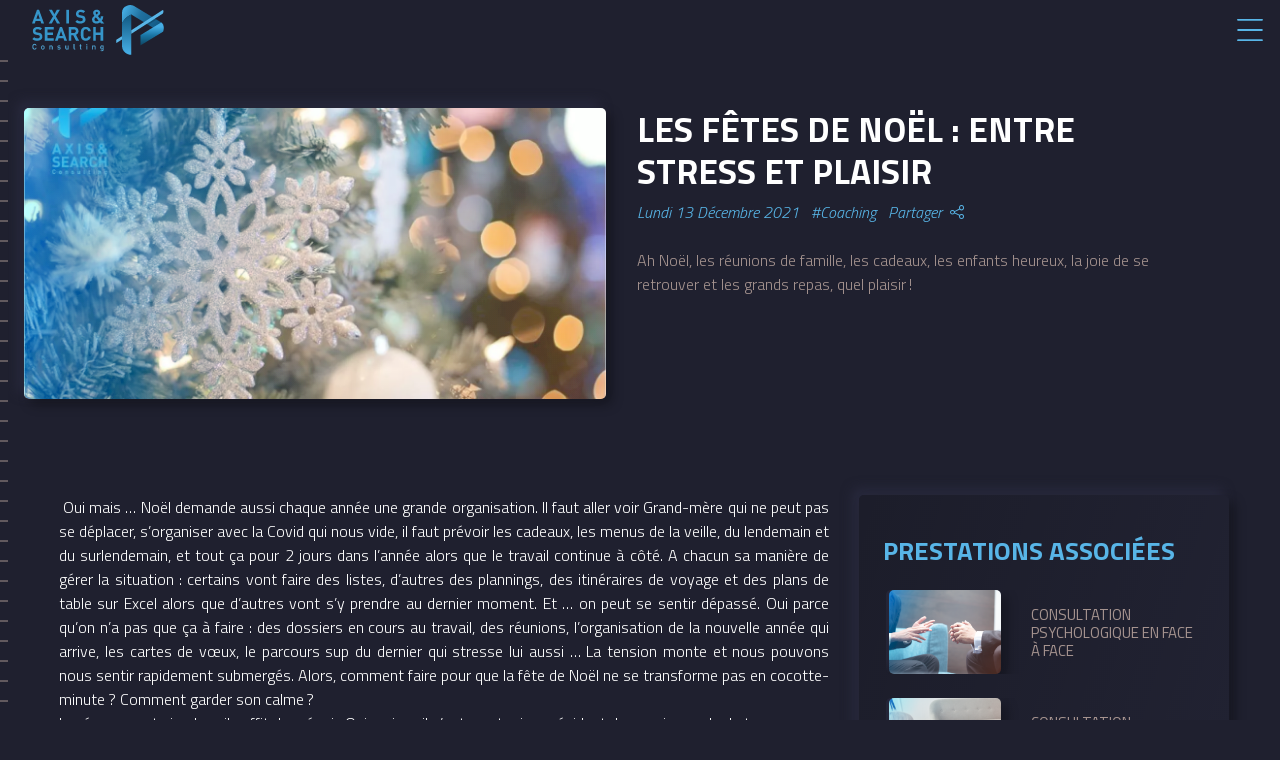

--- FILE ---
content_type: text/html; charset=utf-8
request_url: https://axis-and-search.com/fr/actualites/19/les-fetes-de-noel-entre-stress-et-plaisir
body_size: 11992
content:

	<!DOCTYPE html>
<html lang="fr">
	<head>
		<meta charset="utf-8">
        <meta content="width=device-width, initial-scale=1.0" name="viewport">
		<link rel="preconnect" href="https://fonts.googleapis.com">
	<link rel="preconnect" href="https://fonts.gstatic.com" crossorigin>
	<link href="https://fonts.googleapis.com/css2?family=Titillium+Web:ital,wght@0,200;0,300;0,400;0,600;0,700;0,900;1,200;1,300;1,400&display=swap" rel="stylesheet">


		<title>Psychologue Alès - Axis & Search</title>
		<meta name="author" content="Ambition-web.com">
		<meta http-equiv="x-ua-compatible" content="ie=edge">
		<meta name="description" content="Psychologue inscrite au Répertoire Partagé des Professionnels de la santé (RPPS) e-santé Identifiant : 10009941880 - Consultation Bureau d'Alès ou sur site">
		<meta property="og:locale" content="fr" />
		<meta property="og:type" content="website" />
		<meta property="og:title" content="Psychologue Alès" />
		<meta property="og:description" content="Psychologue inscrite au Répertoire Partagé des Professionnels de la santé (RPPS) e-santé Identifiant : 10009941880 - Consultation Bureau d'Alès ou sur site" />
		<meta property="og:url" content="https://axis-and-search.com/fr/actualites/19/les-fetes-de-noel-entre-stress-et-plaisir" />
		<meta property="og:site_name" content="Axis & Search" />
		<meta property="og:image" content="https://axis-and-search.com/uploads/blogs/19/885ca24d3f85d11277bcdf0447dce38b.jpg?v=1655922789" />
		<meta property="og:image:url" content="https://axis-and-search.com/uploads/blogs/19/885ca24d3f85d11277bcdf0447dce38b.jpg?v=1655922789" />
		<meta property="og:image:secure_url" content="https://axis-and-search.com/uploads/blogs/19/885ca24d3f85d11277bcdf0447dce38b.jpg?v=1655922789" />
		<meta property="og:image:width" content="1200" />
		<meta property="og:image:height" content="630" />
		<meta property="og:type" contenu="website">
        <meta name="twitter:card" content="summary" />
        <meta name="twitter:site" content="Psychologue Alès" />
        <meta name="twitter:title" content="Psychologue Alès" />
        <meta name="twitter:image" content="https://axis-and-search.com/uploads/blogs/19/885ca24d3f85d11277bcdf0447dce38b.jpg?v=1655922789"/>
		<meta name="twitter:description" content="Psychologue inscrite au Répertoire Partagé des Professionnels de la santé (RPPS) e-santé Identifiant : 10009941880 - Consultation Bureau d'Alès ou sur site" />
		<link rel="alternate" hreflang="fr" href="https://axis-and-search.com/fr/actualites/19/les-fetes-de-noel-entre-stress-et-plaisir"/>
		<link rel="canonical" href="https://axis-and-search.com/fr/actualites/19/les-fetes-de-noel-entre-stress-et-plaisir" />
				<title></title>
		<link rel="shortcut icon" id="favicon" href="https://axis-and-search.com/uploads/company/favicon_375216a6a2767aae221076dd2f00b7ca.svg">
<link rel="stylesheet" type="text/css" id="bootstrap-css" href="https://axis-and-search.com/assets/plugins/bootstrap/css/bootstrap.min.css?v=2.3.5">
<link rel="stylesheet" type="text/css" id="fontawesome-css" href="https://axis-and-search.com/assets/plugins/font-awesome/css/all.css?v=2.3.5">
<link rel="stylesheet" type="text/css" id="theme-css" href="https://axis-and-search.com/themes/default/assets/css/style.css?v=121763028671">
<link rel="stylesheet" type="text/css" id="nav-css" href="https://axis-and-search.com/themes/default/navigations/nav_double/navigation.css?v=1763028671">
<link rel="stylesheet" type="text/css" id="footer-css" href="https://axis-and-search.com/themes/default/footers/footer_advanced/footer.css?v=11763028671">
<link rel="stylesheet" type="text/css" id="swiper-css" href="https://axis-and-search.com/assets/plugins/swiper/swiper-bundle.min.css?v=2.3.5">
<link rel="stylesheet" type="text/css" id="photoswipe-css" href="https://axis-and-search.com/assets/plugins/swiper/photoswipe/photoswipe.css?v=2.3.5">
<link rel="stylesheet" type="text/css" id="photoswipe-skin-css" href="https://axis-and-search.com/assets/plugins/swiper/photoswipe/default-skin/default-skin.css?v=2.3.5">
<link rel="stylesheet" type="text/css" id="aos" href="https://axis-and-search.com/assets/plugins/aos/aos.css?v=2.3.5">
<link rel="stylesheet" type="text/css" id="custom-css" href="https://axis-and-search.com/themes/default/assets/css/custom.css?v=21763028671">
        <script src='https://www.google.com/recaptcha/api.js'></script>    <script>
                var site_url = 'https://axis-and-search.com/fr/';
    </script>
			<script>var _gaq = _gaq || [];
  
	_gaq.push(['_setAccount', 'UA-28620487-1']);
    _gaq.push(['_addDevId', 'i9k95']); // Google Analyticator App ID with Google
	_gaq.push(['_trackPageview']);

	(function() {
		var ga = document.createElement('script'); ga.type = 'text/javascript'; ga.async = true;
		                ga.src = ('https:' == document.location.protocol ? 'https://ssl' : 'http://www') + '.google-analytics.com/ga.js';
		                var s = document.getElementsByTagName('script')[0]; s.parentNode.insertBefore(ga, s);
	})();
</script>		
    		<script>
			var host 	 = "https://axis-and-search.com/";
			var host_url = "https://axis-and-search.com/fr/";
		</script>
	</head>
<body  class="modules-blogs">
	
	<div class="page-wrapper">
		<nav id="main-menu">
    <div class="mask-menu toggle-menu"></div>
    <div class="d-flex flex-center h-100">
        <a href="https://axis-and-search.com/fr/" class=" logo mr-3">	<img src="https://axis-and-search.com/uploads/company/logo_e58f910ce4b2d2a4ae19d1f26766b3d3.svg" class="" style="" title="Axis &amp; Search" alt="Axis &amp; Search"></a>        <a href="https://axis-and-search.com/fr/" class=" logo-square">	<img src="https://axis-and-search.com/uploads/company/logo_square_a8ff428bdf20995d24b04adda8032256.svg" class="" style="" title="Axis &amp; Search" alt="Axis &amp; Search"></a>    </div>
    <div id="slide-menu">
	<!-----------------------menu top-------------------------->
		<ul class="top">
			<li class="">
				<a href="https://axis-and-search.com/fr/">Accueil</a>
			</li>

			<!-- <li class="">
				<a href="https://axis-and-search.com/fr/emplois">offres d’Emploi</a>
			</li> -->
			<li class="">
				<a href="https://axis-and-search.com/fr/le-cabinet">Le cabinet</a>
			</li>
			<li class=" ">
				<a href="https://axis-and-search.com/fr/actualites">Actualités</a>
			</li>
			<li class="  " >
				<a href="https://axis-and-search.com/fr/contact">Contact</a>
			</li>
        <li class="d-xl-none">
          <a href="tel:06 15 15 87 64" class="phone-link"><span class="number">06 15 15 87 64</span> </a>
        </li>
			   <a href="tel:06 15 15 87 64" class=" d-none d-xl-flex btn phone-link align-items-center"><span class="number">06 15 15 87 64</span> </a>
         	</li>
			<!-- <li>
				<form action="https://axis-and-search.com/fr/search" method="get" accept-charset="utf-8">
					<div class="input-group p-2 search">
						<div class="input-group-prepend">
							<span class="input-group-text " id="basic-text1"><i class="fas fa-search " aria-hidden="true"></i></span>
						</div>
						<label for="search" aria-label="Rechercher"></label>
						<input class="form-control my-0 py-1" type="text" name="q" id="search" placeholder="Rechercher" aria-label="Search" value="">
					</div>
				</form>			</li> -->


		</ul>
		<!-----------------------menu bottom-------------------------->
		<ul class="bottom">


        <li class="sub-menu " data-return="retour">
          <a href="https://axis-and-search.com/fr/prestations/categories/5/recrutement-profilage">Recrutement & profilage</a>
          <ul>

            <li><a class="btn btn-arrow" href="https://axis-and-search.com/fr/prestations/3/mission-complete">Mission complète</a> </li>
            <li><a class="btn btn-arrow" href="https://axis-and-search.com/fr/prestations/4/profilage-evaluation-de-candidats">Profilage &  évaluation<br> de candidats</a> </li>
            <li><a class="btn btn-arrow" href="https://axis-and-search.com/fr/prestations/5/etude-de-la-personnalite">Étude de la personnalité</a> </li>
            <li><a class="btn btn-arrow" href="https://axis-and-search.com/fr/prestations/6/integration">Intégration </a> </li>


          </ul>
        </li>
        <li class="sub-menu  " data-return="retour">
          <a href="https://axis-and-search.com/fr/prestations/categories/17/bilan-de-competences">Bilan de compétences</a>
          <ul>
              <li><a  class="btn btn-arrow" href="https://axis-and-search.com/fr/prestations/9/bilan-de-competences-extenso">Formule EXTENSO</a> </li>
              <li><a  class="btn btn-arrow" href="https://axis-and-search.com/fr/prestations/8/bilan-de-competences-alter-ego">Formule ALTER EGO</a> </li>
            <li><a  class="btn btn-arrow" href="https://axis-and-search.com/fr/prestations/7/bilan-de-competences-via">Formule VIA</a> </li>
          </ul>
        </li>
        <li class=" "  >
          <a href="https://axis-and-search.com/fr/prestations/categories/18/formations">Formation</a>

        </li>
        <li class="sub-menu "  data-return="retour">
          <a href="https://axis-and-search.com/fr/prestations/categories/19/coaching">Coaching</a>
          <ul>
            <li><a  class="btn btn-arrow" href="https://axis-and-search.com/fr/prestations/10/accompagnement-personnalise-au-reclassement">Outplacement individuel</a> </li>
            <li><a  class="btn btn-arrow" href="https://axis-and-search.com/fr/prestations/20/coaching-individuel">Coaching individuel</a> </li>
            <li><a  class="btn btn-arrow" href="https://axis-and-search.com/fr/prestations/21/coaching-dequipe">Coaching d'équipe</a> </li>


          </ul>
        </li>
        <li class="sub-menu " data-return="retour">
          <a href="https://axis-and-search.com/fr/prestations/categories/20/orientation-jeunes">Orientation jeunes</a>
          <ul>
            <li><a  class="btn btn-arrow" href="https://axis-and-search.com/fr/prestations/11/inventaire-neo-pir">Inventaire NEO PIR</a> </li>
            <li><a  class="btn btn-arrow" href="https://axis-and-search.com/fr/prestations/12/bilan-dorientation">Bilan d’orientation PLUS</a> </li>
            <li><a  class="btn btn-arrow" href="https://axis-and-search.com/fr/prestations/13/bilan-dorientation-flash">Bilan d’orientation FLASH</a></li>
          </ul>
        </li>
        <li class="sub-menu soutien " data-return="retour">
          <a href="https://axis-and-search.com/fr/prestations/categories/23/soutien-psychologique">Soutien psy</a>
          <ul>
            <li><a  class="btn btn-arrow" href="https://axis-and-search.com/fr/prestations/14/consultation-psychologique-en-face-a-face">Face à face  </a> </li>
            <li><a  class="btn btn-arrow" href="https://axis-and-search.com/fr/prestations/15/consultation-psychologique-en-face-a-face-a-distance">Face à face à distance</a> </li>
            <li><a  class="btn btn-arrow" href="https://axis-and-search.com/fr/prestations/22/soutien-psychologique-des-salaries-seances-individuelles">Soutien psychologique des salariés <br>séances individuelles</a></li>
            <li><a  class="btn btn-arrow" href="https://axis-and-search.com/fr/prestations/23/accompagnement-situations-sensibles-regulation-dequipe">Accompagnement situations   <br> sensibles - régulation d’équipe</a></li>
          </ul>
        </li>

        <li class="">
            <a href="https://axis-and-search.com/fr/prestations/categories/24/diagnostic-rh"> DIAGNOSTIC RPS & QVT</a>
        </li>
		</ul>





		<!-- <ul class="icon-menu">
			<li><a href="#"> <i class="fal fa-heart"></i></a></li>
			<li><a href="https://axis-and-search.com/fr/authentication"> <i class="fal fa-user"></i></a></li>
			<li><a href="https://axis-and-search.com/fr/nos-offres/cart"> <i class="fal fa-shopping-basket"></i></a></li>
		</ul> -->
    </div>



    <svg class="toggle-menu" id="burger" viewBox="0 0 100 100" width="80">
        <path class="line top" d="m 70,33 h -40 c 0,0 -8.5,-0.149796 -8.5,8.5 0,8.649796 8.5,8.5 8.5,8.5 h 20 v -20"></path>
        <path class="line middle" d="m 70,50 h -40"></path>
        <path class="line bottom" d="m 30,67 h 40 c 0,0 8.5,0.149796 8.5,-8.5 0,-8.649796 -8.5,-8.5 -8.5,-8.5 h -20 v 20"></path>
    </svg>
</nav>
		<main class="main">
			<div id="content">
				<!--Hook-->
<script type="application/ld+json">
{
    "@context": "https://schema.org",
    "@type": "NewsArticle",
    "mainEntityOfPage": {
        "@type": "WebPage",
        "@id": "https://axis-and-search.com/fr/actualites/19/les-fetes-de-noel-entre-stress-et-plaisir"
    },
	"image": "",
	"url": "https://axis-and-search.com/fr/actualites/19/les-fetes-de-noel-entre-stress-et-plaisir",
	"headline": "LES FÊTES DE NOËL : ENTRE STRESS ET PLAISIR",
	"description": "Ah Noël, les réunions de famille, les cadeaux, les enfants heureux, la joie de se retrouver et les grands repas, quel plaisir !",
	"author": {
		"@type": "Person",
		"name": "Axis & Search"
	},
	"publisher": {
		"@type": "Organization",
		"name": "Axis & Search",
		"logo": {
          "@type": "ImageObject",
          "url": "https://axis-and-search.com/assets/images/logos/icon-512x512.png"
        }
	},
    "datePublished": "2021-12-13T21:13:00+01:00",
    "dateModified": "2024-07-05T22:05:38+02:00"
}
</script>

<div class="modules blogs modules-detail blogs-detail">
	   <!-- Module > detail_default -->

<section class="split split-md detail-header">


			<div class="demi-container-fluid mb-4 mb-md-0 px-3 pl-md-3">
				<!--Images-->
					<div class="container-images position-relative h-100">
		<div class="img-filter img-fit">

			<picture>
				<source media="(min-width:400px)" srcset="https://axis-and-search.com/uploads/blogs/19/885ca24d3f85d11277bcdf0447dce38b_XL.webp?1655922789" type="image/webp">
					<img src="https://axis-and-search.com/uploads/blogs/19/885ca24d3f85d11277bcdf0447dce38b_XL.jpg?1655922789" alt="" title="" class="img-fit w-100">
				</picture>
		</div>
	</div>
			</div>
			<div class="demi-container d-flex  flex-column pl-md-5 mt-2 mt-md-0">
				<div class="content">
					<!--Title-->
					<h1><span>LES FÊTES DE NOËL : ENTRE STRESS ET PLAISIR</span></h1>
					<!--Date/Categories/Share-->
					<ul class="list-inline">
						<li class="list-inline-item date">Lundi 13 Décembre 2021 </li>
						<li class="list-inline-item category">#<span>Coaching</span></li>
						<li class="list-inline-item share">	<span class="dropdown">		<span class="dropdown-toggle pointer"  id="dropdownMenuButton_19" data-bs-toggle="dropdown" aria-expanded="false">			Partager<i class="fa-light fa-share-nodes ms-2" data-bs-toggle="tooltip" title=""></i>		</span>		<div class="dropdown-menu" aria-labelledby="dropdownMenuButton_19">			<a class="dropdown-item popup-share" rel="noreferrer" href="https://www.facebook.com/share.php?u=https://axis-and-search.com/fr/actualites/19/les-fetes-de-noel-entre-stress-et-plaisir?v=1720209938"><i class="fab fa-facebook-f me-2"></i>Facebook</a>			<a class="dropdown-item popup-share" rel="noreferrer" href="https://twitter.com/intent/tweet?url=https://axis-and-search.com/fr/actualites/19/les-fetes-de-noel-entre-stress-et-plaisir?v=1720209938"><i class="fab fa-twitter me-2"></i>Twitter</a>			<a class="dropdown-item popup-share" rel="noreferrer" href="https://www.linkedin.com/shareArticle?mini=true&url=https://axis-and-search.com/fr/actualites/19/les-fetes-de-noel-entre-stress-et-plaisir?v=1720209938"><i class="fab fa-linkedin me-2"></i>Linkedin</a>		</div>	</span></li>
											</ul>
					<!--Tags-->
										<!--Content short-->
					<div class="content-short my-4">Ah Noël, les réunions de famille, les cadeaux, les enfants heureux, la joie de se retrouver et les grands repas, quel plaisir !</div>
					<!--Files-->
									</div>
			</div>


</section>

<section class="content-section">
	<div class="container">
		<div class="row">
			<div class="col-lg-7 col-xl-8  content-col">
				<div class="content-detail">
					<div class="content-datas"><p><span>&nbsp;Oui mais &hellip; No&euml;l demande aussi chaque ann&eacute;e une grande organisation. Il faut aller voir Grand-m&egrave;re qui ne peut pas se d&eacute;placer, s&rsquo;organiser avec la Covid qui nous vide, il faut pr&eacute;voir les cadeaux, les menus de la veille, du lendemain et du surlendemain, et tout &ccedil;a pour 2 jours dans l&rsquo;ann&eacute;e alors que le travail continue &agrave; c&ocirc;t&eacute;. A chacun sa mani&egrave;re de g&eacute;rer la situation : certains vont faire des listes, d&rsquo;autres des plannings, des itin&eacute;raires de voyage et des plans de table sur Excel alors que d&rsquo;autres vont s&rsquo;y prendre au dernier moment. Et &hellip; on peut se sentir d&eacute;pass&eacute;. Oui parce qu&rsquo;on n&rsquo;a pas que &ccedil;a &agrave; faire : des dossiers en cours au travail, des r&eacute;unions, l&rsquo;organisation de la nouvelle ann&eacute;e qui arrive, les cartes de v&oelig;ux, le parcours sup du dernier qui stresse lui aussi &hellip; La tension monte et nous pouvons nous sentir rapidement submerg&eacute;s. Alors, comment faire pour que la f&ecirc;te de No&euml;l ne se transforme pas en cocotte-minute ? Comment garder son calme&thinsp;?</span><br /><span>La r&eacute;ponse est simple &hellip; il suffit de pr&eacute;voir. Oui mais &hellip; il n&rsquo;est pas toujours &eacute;vident de savoir prendre le temps. </span></p>
<p><strong><span>Nous sommes tous diff&eacute;rents face au stress</span></strong></p>
<p><span>Nous avons chacun et chacune notre mani&egrave;re de r&eacute;pondre &agrave; une situation stressante. Il y a 3 grandes familles de r&eacute;ponses comportementales au stress : la fuite, le combat ou la sid&eacute;ration. (Certains d&rsquo;entre vous ont peut-&ecirc;tre d&eacute;j&agrave; entendu parler des 3 F &laquo;&thinsp;Fight, Flight, Freeze). Elles sont toutes les trois normales et pr&eacute;sentent chacune des inconv&eacute;nients et des avantages. Celui qui r&eacute;pondra par la fuite va &eacute;viter de se consacrer &agrave; la t&acirc;che stressante. En &eacute;vitant d&rsquo;y penser, il va se retrouver &agrave; tour faire au dernier moment. Le combatif va au contraire prendre tout &agrave; bras le corps et foncez dans le tas. Le p&eacute;trifi&eacute; va se laisser submerger (en mode paralysie). Ces 3 grandes mani&egrave;res de r&eacute;agir au stress peuvent &ecirc;tre nuanc&eacute;es ou renforc&eacute;es en fonction de votre capacit&eacute; &agrave; r&eacute;fl&eacute;chir, &agrave; agir, &agrave; ressentir, &agrave; tisser des liens, etc. Toutes ces dimensions entrem&ecirc;l&eacute;es vous permettent de mettre en place une strat&eacute;gie qui vous rendra plus ou moins apte &agrave; g&eacute;rer le stress de fa&ccedil;on plus ou moins efficace. Il ne s&rsquo;agit pas dans cet article de rentrer dans le d&eacute;tail (si cette perspective vous int&eacute;resse, nous vous invitons &agrave; nous contacter). Notre objectif ici est de vous donner quelques astuces simples pour rep&eacute;rer votre m&eacute;canisme de d&eacute;fense au stress (m&eacute;canisme spontan&eacute;, naturel, automatique et/ou instinctif) et de savoir comment l&rsquo;utiliser &agrave; bon escient!</span></p>
<div class=""><img src="https://wf0lvatawj.preview.infomaniak.website/uploads/pages/8706489396683b4f9b4e87a3c2a4fbe6.jpg" alt="" class="me-3" style="float: left;" width="300" height="298" />L&rsquo;&eacute;vitant : lorsqu&rsquo;une source de stress arrive vous l&rsquo;&eacute;vitez. Vous essayez de ne plus y penser, vous faites comme si elle n&rsquo;existait pas. Vous avez tendance &agrave; passer &agrave; autre chose tr&egrave;s rapidement. L&rsquo;inconv&eacute;nient ? Vous ne vous consacrez pas &agrave; la t&acirc;che et le probl&egrave;me n&rsquo;est pas r&eacute;solu. Votre avantage ? Votre capacit&eacute; &agrave; changer d&rsquo;activit&eacute; tr&egrave;s rapidement. Comment faire alors pour planifier No&euml;l alors que l&rsquo;on &eacute;vite tout ce qui concerne cette t&acirc;che&thinsp;? Planifiez-vous un jour et un moment o&ugrave; vous vous consacrer &agrave; 100 % &agrave; l&rsquo;activit&eacute; &hellip; une heure, ni plus ni moins, en ne gardant &agrave; l&rsquo;esprit que l&rsquo;objectif suivant : &laquo;&thinsp;Comme j&rsquo;&eacute;vite, je vais planifier mon activit&eacute; pour continuer &agrave; &eacute;viter plus tranquillement&thinsp;&raquo;. Dans ce moment chronom&eacute;tr&eacute; (oui, oui, vous pouvez programmer une alarme !), planifiez ce que vous avez &agrave; faire pour la prochaine fois. Imaginons que vous preniez une heure 2 fois par semaine.&nbsp;</div>
<div class="d-flex  flex-column flex-xl-row">Dans la premi&egrave;re heure, vous faites la liste de toutes les personnes pr&eacute;sentes &agrave; No&euml;l, vous associez &agrave; chacune un cadeau puis vous listez toutes les activit&eacute;s &agrave; faire dans la maison pour recevoir la famille (par exemple), etc. L&rsquo;activit&eacute; termin&eacute;e, vous programmez un autre &laquo; espace-temps pour shifter &raquo; l&rsquo;heure et le jour pour l&rsquo;achat des cadeaux par exemple. Vous continuez ensuite votre mode de fonctionnement : &eacute;vitez d&rsquo;y penser. La semaine d&rsquo;apr&egrave;s, accordez-vous encore une heure qui vous permettra de finaliser la liste des cadeaux et ainsi de suite. Il vous reste 2 semaines&thinsp;! Ne vous focalisez pas sur la t&acirc;che en essayant de contrecarrer votre mode de fonctionnement, utilisez-le.</div>
<div class=""><span><strong>L&rsquo;&eacute;motif :</strong> Le stress est ressenti de mani&egrave;re intense (tensions, palpitations, inqui&eacute;tude, plaintes, &eacute;nervement, etc.). Vous prenez &agrave; c&oelig;ur le probl&egrave;me. L&rsquo;inconv&eacute;nient est que vous n&rsquo;arrivez plus &agrave; r&eacute;fl&eacute;chir &agrave; cause de vos &eacute;motions et &hellip; rien n&rsquo;avance. Votre avantage ? Votre capacit&eacute; &agrave; ressentir toutes ces &eacute;motions qui vous donnent aussi envie de bien faire. Comment les utiliser&thinsp;? Analyser vos sensations, faites en sorte de les comprendre. Associez-leur des mots et cat&eacute;gorisez-les par activit&eacute;, qu&rsquo;elles soient positives ou n&eacute;gatives. Par exemple : la joie avec les cadeaux, la tristesse avec les personnes que l&rsquo;on ne pourra pas voir tout de suite, l&rsquo;agacement envers un fr&egrave;re qui veut absolument pr&eacute;senter sa nouvelle et &eacute;ni&egrave;me Girl Friend et ainsi de suite.&nbsp;</span>&nbsp;<img src="https://wf0lvatawj.preview.infomaniak.website/uploads/pages/bb9e5d900227a834119c9d354b77af1a.jpg" alt="" class="ms-3" style="float: right;" width="300" height="196" /></div>
<div class="d-flex  flex-column flex-xl-row"><span>Pr&eacute;voyez une heure pour explorer vos &eacute;motions : lieu/espace sp&eacute;cifique de pr&eacute;f&eacute;rence. Vous pouvez vous installer devant votre miroir et vous parler tout haut. Au lieu de r&eacute;primer vos &eacute;motions, laissez-les aller en leur accordant de l&rsquo;importance, &eacute;coutez-les et n&eacute;gociez avec elles ! Serait-il possible que &laquo; l&rsquo;&eacute;motion agacement c&egrave;de un peu de place &agrave; la joie de faire les cadeaux ? &raquo;. Cela vous permettra d&rsquo;&eacute;vacuer le trop-plein (ce qui est dehors n&rsquo;est plus dedans). Vous pourrez ainsi r&eacute;fl&eacute;chir &agrave; nouveau correctement. Si vous muselez vos &eacute;motions, le stress ne fera qu&rsquo;augmenter. Donc fa&icirc;tes de vos &eacute;motions des alli&eacute;s !</span></div>
<div class=""><img src="https://wf0lvatawj.preview.infomaniak.website/uploads/pages/6fd57f3e64322fd0ad9636a706bd2ff2.jpg" alt="" class="me-3" style="float: left;" width="400" height="226" /><span><strong>Le focalisant :</strong> vous ne pensez qu&rsquo;&agrave; &ccedil;a, il faut absolument y arriver, que tout soit fait, vite &hellip; tout de suite. Une vraie Ferrari ! Vous vous lancez corps et &acirc;me. Plus rien ne compte tant que les t&acirc;ches ne sont pas accomplies. Oui mais &hellip; vous n&rsquo;arrivez plus &agrave; tout g&eacute;rer, &agrave; distinguer ce qui est urgent et important, important et pas urgent, urgent et pas important, etc. Vous fa&icirc;tes chauffer le moteur ! R&eacute;sultat : vous vous agitez comme un diable dans un b&eacute;nitier : stress maximal. Votre avantage ? Votre &eacute;nergie, votre envie de faire. Mais alors comment agir sans faire monter la pression ? La planification est le ma&icirc;tre mot&thinsp;! Utiliser vos ressources intelligemment, planifiez une s&eacute;ance d&rsquo;une demi-heure durant laquelle vous listez tout ce que vous pensez devoir faire.</span><span><br /></span></div>
<div class="d-flex  flex-column flex-xl-row"><span> Ensuite, vous priorisez (&agrave; faire Jour 1, jour 2, jour 3, etc.) Chaque jour, prenez un temps tr&egrave;s bref (toujours au m&ecirc;me moment et de dur&eacute;e &eacute;gale &ndash; 15, 20 ou 30 minutes) pour rayer les t&acirc;ches accomplies et pour les ajuster (en supprimer certaines ou en ajouter d&rsquo;autres). Avancez chaque jour un peu plus avec votre liste de t&acirc;ches, cela vous permettra d&rsquo;assouvir ce besoin insatiable de faire. Barrez les t&acirc;ches accomplies : ce geste simple procure un sentiment d&rsquo;efficacit&eacute; et une sensation agr&eacute;able gr&acirc;ce &agrave; la lib&eacute;ration de la dopamine. A contrario, si vous ne vous accordez pas le temps n&eacute;cessaire pour r&eacute;partir et organiser au fil des jours, le sentiment &laquo; d&rsquo;avancer dans le d&eacute;sordre &raquo; et sa ribambelle d&rsquo;&eacute;motions n&eacute;gatives (peur d&rsquo;oublier, peur de ne pas pouvoir terminer, peur de se tromper, etc.) g&eacute;n&egrave;rera du stress et nuira &agrave; votre efficacit&eacute;. Ce n&rsquo;est pas ce que vous voulez ? Donc pilotez comme un pro pour ne pas que la vitesse vous d&eacute;passe !<br /><br /><br /></span><span></span></div>
<div class=""><span><strong>Le distrait :</strong> Une activit&eacute; vous stresse ? Ce n&rsquo;est pas un probl&egrave;me : vous avez autre chose &agrave; faire de beaucoup plus attrayant ! Plut&ocirc;t que de vous consacrer &agrave; la t&acirc;che, vous vous focalisez sur une t&acirc;che qui vous fait du bien. Inconv&eacute;nient ? Vous faites tout sauf r&eacute;soudre le probl&egrave;me. Vous ne parvenez pas &agrave; finaliser, vous papillonnez de t&acirc;che en t&acirc;che. Votre avantage ? Votre capacit&eacute; &agrave; chasser le stress et permettre &agrave; vos multiples activit&eacute;s d&rsquo;exister. Mais alors comment aller jusqu&rsquo;au bout d&rsquo;une t&acirc;che lorsqu&rsquo;on est un distrait&thinsp;? Liez l&rsquo;activit&eacute; stressante &agrave; une autre activit&eacute; qui est plaisante. Vous aimez la musique&thinsp;? </span>&nbsp;<img src="https://wf0lvatawj.preview.infomaniak.website/uploads/pages/9b79882f941aa32ad9152832e6217964.jpg" alt="" class="ms-3" style="float: right;" width="300" height="200" /></div>
<div class="d-flex  flex-column flex-xl-row"><span>Faites l&rsquo;activit&eacute; en musique. Vous positionnez votre liste de cadeaux &agrave; cot&eacute; de vous avec le stylo ; vous grattez quelques accords en pensant &agrave; Mamie Lola ou &agrave; votre fr&egrave;re Tom et d&egrave;s qu&rsquo;une id&eacute;e arrive vous la notez. Vous aimez dessiner&thinsp;? Faites l&rsquo;activit&eacute; en jouant du crayon. Le concept est de ne pas bloquer votre cerveau sur une seule activit&eacute;, qui plus est stressante. Ainsi, vous permettez &agrave; votre cerveau de <em>switcher</em> d&rsquo;une activit&eacute; &agrave; l&rsquo;autre en l&rsquo;amenant &agrave; davantage d&rsquo;efficacit&eacute;.<br /><br /><br /></span></div>
<div class=""><img src="https://wf0lvatawj.preview.infomaniak.website/uploads/pages/8191854e3ddc737eae66c4727175dc19.jpg" alt="" style="float: left;" width="300" height="200" />
<p><span><strong>Le distrait social :</strong> Vous ressentez du stress alors vous sortez, vous allez voir un(e) ami(e). Vous avez besoin de voir du monde et d&rsquo;&ecirc;tre avec quelqu&rsquo;un. L&rsquo;inconv&eacute;nient ? Vous n&rsquo;allez pas accomplir la t&acirc;che qui vous demande des efforts. Votre avantage ? Vous parvenez &agrave; trouver facilement du soutien et de l&rsquo;aide dans votre r&eacute;seau. Comment faire alors pour vous focaliser sur la t&acirc;che&thinsp;? Utilisez votre &eacute;nergie sociale&thinsp;! Vous avez besoin de voir du monde ? Faites l&rsquo;activit&eacute; stressante &agrave; deux ou &agrave; plusieurs. Proposez &agrave; des amis d&rsquo;avancer avec vous. R&eacute;sultats : vous ferez d&rsquo;une pierre deux coups : faire ce que vous avez &agrave; faire et le faire mieux car plusieurs cerveaux seront mobilis&eacute;s et &laquo; ensemble on va plus loin &hellip; &raquo;</span></p>
<p><span>Bien &eacute;videmment, adapter sa r&eacute;action au stress n&rsquo;est pas si simple. Ces astuces vous donnent quelques cl&eacute;s pour vous sortir de situation de stress l&eacute;ger tel que celui inh&eacute;rent aux f&ecirc;tes de No&euml;l. Si vous oubliez la d&eacute;coration de table assortie aux ronds de serviettes, ce n&rsquo;est pas lourd de cons&eacute;quences. Notez bien que les profils pr&eacute;sent&eacute;s plus haut sont pr&eacute;sent&eacute;s de fa&ccedil;on sommaire. Certains d&rsquo;entre vous vont peut-&ecirc;tre se reconna&icirc;tre dans plusieurs profils : rien d&rsquo;anormal ! Le cerveau, la personnalit&eacute; et les comportements humains sont complexes et nous mettre dans des cases serait faire abstraction de cette riche complexit&eacute; ; notre identit&eacute; est unique dans sa construction et son &eacute;volution. Cependant, se positionner dans l&rsquo;une des trois grandes familles de r&eacute;ponse comportementale au stress ou se reconnaitre dans un des profils nous permet de porter un regard nouveau sur ce que nous faisons. R&eacute;fl&eacute;chir &agrave; la mani&egrave;re dont nous fonctionnons ouvre la voie &agrave; l&rsquo;analyse et au changement pour tous ceux qui aspirent &agrave; mieux (mieux-vivre, mieux-&ecirc;tre, mieux d&eacute;cider, mieux agir, etc.). </span></p>
<p><span>Le cabinet Axis And Search Consulting propose des prestations permettant de vous aider &agrave; identifier et comprendre vos comportements. Un service vous permettra de mieux r&eacute;guler votre stress et de vous adapter aux al&eacute;as de votre vie personnelle et professionnelle.</span></p>
<p><span><strong> Les accompagnements Axis And Search Consulting</strong></span></p>
<p><span><strong><img src="https://wf0lvatawj.preview.infomaniak.website/uploads/pages/7296c4f40a7851ef606ff53337f146d1.jpg" alt="" style="float: left;" width="300" height="236" /></strong></span></p>
<p><span>Notre travail en tant que psychologues consiste &agrave; comprendre vos pens&eacute;es, vos &eacute;motions, vos comportements afin de proposer des protocoles vous permettant de surmonter vos difficult&eacute;s. Au sein du p&ocirc;le Accompagnement Individuel, les accompagnements s&rsquo;appuient sur une approche plurielle de la psychologie (positive, humaniste, syst&eacute;mique, cognitive, exp&eacute;rientielle, comportementale &hellip;). Les m&eacute;thodes et les outils que nous utilisons ont fait leurs preuves ; ils sont valid&eacute;s par la recherche scientifique en neurosciences et psychologie.</span></p>
<p><strong><span>&nbsp;Notre d&eacute;marche et nos outils :</span></strong></p>
<p><span>&bull; Un travail exploratoire de vos pens&eacute;es, &eacute;motions, actions </span><br /><span>&bull; Des techniques de relaxation et de pleine conscience pour la mise &agrave; distance de vos pens&eacute;es</span><br /><span>&bull; Des exercices exp&eacute;rientiels consistant &agrave; vivre concr&egrave;tement et avec votre corps l&rsquo;&eacute;tat de mieux-&ecirc;tre souhait&eacute;</span><br /><span>&bull; La prescription de t&acirc;ches dans le but de d&eacute;velopper votre capacit&eacute; &agrave; agir et &agrave; ancrer de nouveaux comportements</span></p>
</div></div>
										<div class="author mb-3">Source(s) : </div>
					<div class="author mb-3">Auteur(s) : Cécile Bueno-Klein, Victor Lasquellec </div>
										<!--Map-->
										<!--Attributes-->
									</div>
			</div>
			<div class="col-lg-5 col-xl-4  sidebar-col">
    			<!--Widget-->
<!-- prestations widget default (grid) -->

	<section class="widgets prestations prestations-widgets container">
		<div class="">
			<!--Title/Desc/Button-->
			
			<!--Categories-->

			
			<!--Attributes-->
			
			<!-- Load datas -->
			
<!-- Display list -->
  <div class="pannel p-3 p-sm-4">
    <h2 class="mb-4">Prestations associées</h2>
    <div class="row gy-4 modules-list">
		            
			<div class="col-12">
				<div class="modules-list-item mb-0">
					<div class="row">
						<div class="modules-list-img  col-md-5">
							<a href="https://axis-and-search.com/fr/prestations/14/consultation-psychologique-en-face-a-face">
								<picture>
									<img src="https://axis-and-search.com/uploads/prestations/14/61e3b812ca0b997d9efd96d8f1a3495d_L.png?1658177828" alt="Consultation psychologique en face à face" title="Consultation psychologique en face à face" class="img-fit img-style">
								</picture>
							</a>
						</div>
						<div class=" col-md-7 ">
							<div class="modules-list-content">
								<h3 class="mb-0">
									<a href="https://axis-and-search.com/fr/prestations/14/consultation-psychologique-en-face-a-face">Consultation psychologique en face à face</a>
								</h3>

							</div>
						</div>
					</div>
				</div>
			</div>
		            
			<div class="col-12">
				<div class="modules-list-item mb-0">
					<div class="row">
						<div class="modules-list-img  col-md-5">
							<a href="https://axis-and-search.com/fr/prestations/15/consultation-psychologique-en-face-a-face-a-distance">
								<picture>
									<img src="https://axis-and-search.com/uploads/prestations/15/da442899cfe395f94ad0654c4f047b34_L.png?1658177868" alt="Consultation psychologique en face a face à distance" title="Consultation psychologique en face a face à distance" class="img-fit img-style">
								</picture>
							</a>
						</div>
						<div class=" col-md-7 ">
							<div class="modules-list-content">
								<h3 class="mb-0">
									<a href="https://axis-and-search.com/fr/prestations/15/consultation-psychologique-en-face-a-face-a-distance">Consultation psychologique en face a face à distance</a>
								</h3>

							</div>
						</div>
					</div>
				</div>
			</div>
			</div>
  </div>
		</div>
	</section>
			</div>
		</div>
	</div>
</section>
</div>

<!--Widget-->
			</div>
	   </main>
	</div>

	
<footer class="footer position-relative">

	<div class="pannel py-5">
		<div class="container d-xl-flex">
			<div class="d-flex align-items-center justify-content-center mb-4 mb-xl-0">
				<div class="logo-footer-custom">
					<!-- <a href="https://axis-and-search.com/fr/"><img src="https://axis-and-search.com/themes/default/img/logo-footer.svg" alt=""></a> -->
					<a href="https://axis-and-search.com/fr/" class=" logo-footer ">	<img src="https://axis-and-search.com/uploads/company/logo_footer_6e3264e423a5d3b77a57f2fdde1bbc75.svg" class="" style="" title="Axis &amp; Search" alt="Axis &amp; Search"></a>				</div>
			</div>
			<div class="footer-body">
				<ul class="slot slot-1">

					<li>
						<a class="address" target="blank" href="https://g.page/BUENO-KLEIN?share">
							<i class="fa-solid fa-location-dot"></i>
							<span>
								<span class="ft-bold">SIÈGE</span> -	4 Place du Monument aux Morts <br>
								30700 Saint Quentin la Poterie							</span>
						</a>

					</li>

					<li class="d-flex gap flex-column flex-md-row">
						<a target=_blank href="https://goo.gl/maps/UMLZWKP4a6amZcZv5">
							<i class="fa-solid fa-location-dot"></i>Bureau Alès
						</a>
						<a  target=_blank href="https://goo.gl/maps/qLUZziRFybtx4aJz5">
							<i class="fa-solid fa-location-dot"></i>Bureau Avignon
						</a>
					</li>

				</ul>
				<ul class="slot slot-2">
					<li>
						<a class="phone-number" href="tel:06 15 15 87 64">
							<i class="fa-solid fa-phone-flip"></i> 06 15 15 87 64						</a>
					</li>
					<li>
						<a href="https://axis-and-search.com/fr/contact">
							<i class="fa-solid fa-envelope"></i> Envoyez-moi un message
						</a>
					</li>

				</ul>
				<ul class="slot slot-3">
					<li>
						<a href="https://axis-and-search.com/fr/mentions-legales">
							<i class="fa-solid fa-file-certificate"></i> Mentions légales
						</a>
					</li>

					<li class="d-flex align-items-center follow">
						<span class="footer-title">Me suivre</span>	<ul class="social-link"><li><a rel="noreferrer"  target="_blank" href="https://fr-fr.facebook.com/axisandsearchconsulting/" title=" Facebook" data-bs-toggle="tooltip" data-bs-original-title=" Facebook" aria-label=" Facebook"><i class="fab fa-facebook-f"></i></a></li><li><a rel="noreferrer"  target="_blank" href="https://twitter.com/AXISANDSEARCH" title=" Twitter" data-bs-toggle="tooltip" data-bs-original-title=" Twitter" aria-label=" Twitter"><i class="fab fa-twitter"></i></a></li><li><a rel="noreferrer"  target="_blank" href="https://www.linkedin.com/in/cécile-bueno-klein-4015b928/" title=" Linkedin" data-bs-toggle="tooltip" data-bs-original-title=" Linkedin" aria-label=" Linkedin"><i class="fab fa-linkedin-in"></i></a></li></ul>					</li>
				</ul>
				<ul class="slot slot-4">

					<li>
						<a href="#" data-token="" onclick="mjOpenPopin(event, this)" class="newsletter">
							<i class="fa-solid fa-envelope"></i>Newsletter
						</a>
					</li>
				</ul>


			</div>

		</div>
	</div>

</footer>

	<script type="text/javascript" id="jquery-js" src="https://axis-and-search.com/assets/plugins/jquery/jquery.min.js?v=2.3.5"></script>
<script type="text/javascript" id="bootstrap-js" src="https://axis-and-search.com/assets/plugins/bootstrap/js/bootstrap.bundle.min.js?v=2.3.5"></script>
<script type="text/javascript" id="swiper.min.js" src="https://axis-and-search.com/assets/plugins/swiper/swiper-bundle.min.js?v=2.3.5"></script>
<script type="text/javascript" id="photoswipe.min.js" src="https://axis-and-search.com/assets/plugins/swiper/photoswipe/photoswipe.min.js?v=2.3.5"></script>
<script type="text/javascript" id="photoswipe-ui-default.min.js" src="https://axis-and-search.com/assets/plugins/swiper/photoswipe/photoswipe-ui-default.min.js?v=2.3.5"></script>
<script type="text/javascript" id="typeahead.bundle.js" src="https://axis-and-search.com/themes/default/assets/js/typeahead.bundle.min.js?v=2.3.5"></script>
<script type="text/javascript" id="typeahead.jquery.js" src="https://axis-and-search.com/themes/default/assets/js/typeahead.jquery.min.js?v=2.3.5"></script>
<script type="text/javascript" id="aos.min.js" src="https://axis-and-search.com/assets/plugins/aos/aos.js?v=2.3.5"></script>
<script type="text/javascript" id="parallax.js" src="https://axis-and-search.com/themes/default/assets/js/parallax.js?v=2.3.5"></script>
<script type="text/javascript" id="app.js" src="https://axis-and-search.com/assets/js/app.js?v=1763028671&v=2.3.5"></script>
<script type="text/javascript" id="navigation.js" src="https://axis-and-search.com/themes/default/navigations/nav_double/navigation.js?v=1763028671&v=2.3.5"></script>
<script type="text/javascript" id="custom.js" src="https://axis-and-search.com/themes/default/assets/js/custom.js?v=1763028671&v=2.3.5"></script>

	<script src="https://cdn.jsdelivr.net/npm/simple-parallax-js@5.5.1/dist/simpleParallax.min.js"></script>

	<!--Scroll top-->
	<a id="scroll-top" href="#top" title="Top" role="button" class="fixed"><i class="fas fa-chevron-up"></i></a>

	<!-- Photoswipe container-->
	<div class="pswp" tabindex="-1" role="dialog" aria-hidden="true">
		<div class="pswp__bg"></div>
		<div class="pswp__scroll-wrap">
			<div class="pswp__container">
				<div class="pswp__item"></div>
				<div class="pswp__item"></div>
				<div class="pswp__item"></div>
			</div>
			<div class="pswp__ui pswp__ui--hidden">
				<div class="pswp__top-bar">
					<div class="pswp__counter"></div>
					<button class="pswp__button pswp__button--close" title="Close (Esc)"></button>
					<button class="pswp__button pswp__button--share" title="Share"></button>
					<button class="pswp__button pswp__button--fs" title="Toggle fullscreen"></button>
					<button class="pswp__button pswp__button--zoom" title="Zoom in/out"></button>
					<div class="pswp__preloader">
						<div class="pswp__preloader__icn">
							<div class="pswp__preloader__cut">
								<div class="pswp__preloader__donut"></div>
							</div>
						</div>
					</div>
				</div>
				<div class="pswp__share-modal pswp__share-modal--hidden pswp__single-tap">
					<div class="pswp__share-tooltip"></div>
				</div>
				<button class="pswp__button pswp__button--arrow--left" title="Previous (arrow left)"><svg aria-hidden="true" class="pswp__icn" viewBox="0 0 100 125" width="100" height="125"><path d="M5,50L50,5l3,3L11,50l42,42l-3,3L5,50z M92,95l3-3L53,50L95,8l-3-3L47,50L92,95z"></path></svg></button>
				<button class="pswp__button pswp__button--arrow--right" title="Next (arrow right)"></button>
				<div class="pswp__caption">
					<div class="pswp__caption__center"></div>
				</div>
			</div>
		</div>
	</div>

		
	<!--Mailjet-->
		
	<!--<div id="modal-small" class="modal fade" role="dialog" aria-hidden="true">
		<div class="modal-dialog modal-dialog-centered">
			<div id="modal-content" class="modal-content"></div>
		</div>
	</div>-->
	
		</body>
</html>


--- FILE ---
content_type: text/css
request_url: https://axis-and-search.com/themes/default/assets/css/style.css?v=121763028671
body_size: 6677
content:
/* CONFIG */
:root {
	/* Couleurs */
	--color-1               : #58B5E7;
	--color-1-alt           : #2d88b9;
	--color-2               : #A5938F;
	--color-2-alt           : #756b69;
	--dark-1                : #1F202F;
	--color-3               : #FF935A;
	--color-3-alt           : #FF4D5B;
	--bg-light              : #eee;
	--link-color            : #283a90;
	--link-color-hover      : #283a90;
	--puce-color            : var(--color-1);
	/* SHADOW */
	--shadow-1              : 0 2px 5px 0 rgba(0, 0, 0, 0.16), 0 2px 10px 0 rgba(0, 0, 0, 0.12);
	--shadow-2              : 0 8px 17px 0 rgba(0, 0, 0, 0.2), 0 6px 20px 0 rgba(0, 0, 0, 0.19);
	--neuro-shadow          : 6px 6px 12px rgba(0, 0, 0, 0.3), -6px -6px 12px #292A3E;
	/* GRADIENT */
	--gradient-1            : linear-gradient(106.89deg, #1C1D2A 1.53%, #212232 97.18%);
	/* POLICE */
	--title-font            : 'Titillium Web', sans-serif;
	--text-font             : 'Titillium Web', sans-serif;
	/* SECTION */
	--padding-y             : 3rem;
	--padding-y-sm          : 2rem;
	--mb-col                : calc(var(--padding-y) / 2);
	/* HEADERS */
	--page-header-height    : 250px;
	--category-header-height: var(--page-header-height);
	--index-header-height   : 150px;
	--filter-bg             : linear-gradient(90deg, rgb(0 0 0 / 25%) 30%,rgb(0 0 0 / 28%) 30%);
	/* CARTES */
	--card-max-width        : 400px;
	--card-radius           : 5px;
	--card-border           : none;
	/* COL-GAP */
	--col-gutter            : 15px;
	/* BTN */
	--btn-radius            : 5px;
	/* FORM INPUTS */
	--form-radius           : 2px;
	/* MODAL FLASH */
	--modal-flash-height    : 50px;
	--notyf-border-color    : none;
	--notyf-color           : #fff;
	--notyf-bg-color        : #71bd74;
	/*rgba(0,0,0,.9);*/
	--notyf-icon-bg         : #fff;
	--notyf-shadow          : var(--lueur);
}
/* HTML & BODY */
body,
html {
	scroll-behavior: smooth;
	font-family    : var(--text-font);
	background     : var(--dark-1);
	color          : var(--color-2);
	font-weight    : 300;
	overflow-x     : hidden;
}
h1 {
	font-size     : 50px;
	font-weight   : 700;
	text-transform: uppercase;
	color         : white;
}
h2 {
	color         : var(--color-1);
	font-weight   : 700;
	text-transform: uppercase;
	font-size     : 26px;
	margin-bottom : 10px;
	margin-top    : 1rem;
}
h3 {
	font-size     : 20px;
	text-transform: uppercase;
	color         : white;
}
p strong {
	color      : var(--color-1);
	font-weight: 600;
}
/* Text-color */
.flex-center {
	align-items    : center;
	justify-content: center;
}
.text-color-1 {
	color: var(--color-1);
}
.text-color-1-alt {
	color: var(--color-1-alt);
}
.text-color-2 {
	color: var(--color-2);
}
.text-color-2-alt {
	color: var(--color-2-alt);
}
.text-color-3 {
	color: var(--color-3);
}
.text-color-3-alt {
	color: var(--color-3-alt);
}
/* Background color */
.bg-color-1 {
	background-color: var(--color-1);
}
.bg-color-1-alt {
	background-color: var(--color-1-alt);
}
.bg-color-2 {
	background-color: var(--color-2);
}
.bg-color-2-alt {
	background-color: var(--color-2-alt);
}
.bg-color-3 {
	background-color: var(--color-3);
}
.bg-color-3-alt {
	background-color: var(--color-3-alt);
}
.bg-light {
	background-color: var(--bg-light) !important;
}
/* Shadows */
.shadow-1 {
	box-shadow: var(--shadow-1);
}
.shadow-2 {
	box-shadow: var(--shadow-2);
}
/* LIEN ET BTN */
a,
a:active,
a:hover,
a:link,
a:visited {
	text-decoration: none;
}
a:not(.btn) {
	color: var(--link-color);
}
a:not(.btn):hover {
	color: var(--color-2-alt);
}
.btn {
	border-radius : var(--btn-radius);
	position      : relative;
	border        : none;
	white-space   : normal;
	font-family   : var(--text-font);
	text-transform: uppercase;
	box-shadow    : var(--neuro-shadow);
}
.btn-1 {
	background: linear-gradient(106.89deg, #1C1D2A 1.53%, #212232 97.18%);
	color     : #fff;
}
.btn-1.active,
.btn-1:hover {
	background-color: var(--color-1-alt);
	color           : #fff;
}
.btn-2 {
	background: var(--gradient-1);
	color     : var(--color-1);
	border    : 1px solid var(--color-1);
}
.btn-2.active,
.btn-2:hover {
	color : var(--color-1);
	border: 1px solid var(--color-1);
}
.btn-3 {
	background-color: var(--gradient-1);
	color           : white;
	border          : 1px solid var(--color-2);
}
.btn-3.active,
.btn-3:hover {
	background-color: var(--gradient-1);
	color           : var(--color-2);
	border          : 1px solid var(--color-2);
}
.btn-footer {
	background-color: var(--gradient-1);
	color           : white;
	border          : 1px solid var(--color-2);
	min-height      : 46px;
	display         : flex;
	align-items     : center;
	font-size       : 13px;
}
.btn-footer.active,
.btn-footer:hover {
	background-color: var(--gradient-1);
	color           : var(--color-2);
	border          : 1px solid var(--color-2);
}
.btn-action {
	background-color: var(--gradient-1);
	color           : var(--color-1);
	border          : 1px solid var(--color-1);
	box-shadow      : var(--neuro-shadow);
}
.btn-action.active,
.btn-action:hover {
	background-color: var(--color-1-alt);
	color           : #fff;
}
.btn-more {
	background-color: var(--color-1);
	color           : #fff;
}
.btn-more.active,
.btn-more:hover {
	background-color: var(--color-1-alt);
	color           : #fff;
}
.btn.btn-arrow {
	color: #fff;
}
.btn-arrow:after {
	content    : "\f061";
	font-family: "Font Awesome 5 Pro";
	font-weight: 300;
	margin-left: 13px;
	transition : transform ease 0.3s;
}
.btn-arrow:hover:after {
	transform: translateX(4px);
}
ul {
	padding   : 0;
	margin    : 0;
	list-style: none;
}
ul.puce li {
	position     : relative;
	padding-left : 25px;
	margin-bottom: 8px;
}
ul.puce li:before {
	content         : '';
	position        : absolute;
	top             : 8px;
	left            : 0;
	height          : 9px;
	width           : 9px;
	background-color: var(--puce-color);
}
.form-control,
.input-group-append > button,
.input-group-text {
	border-radius: var(--form-radius);
}
.container:not(.container-bootstrap) {
	width    : 100%;
	max-width: 1200px;
}
section {
	padding: var(--padding-y) 0;
}
section.has-mb-col {
	padding-bottom: calc(var(--padding-y) - var(--mb-col));
}
.mb-col {
	margin-bottom: var(--mb-col);
}
.center-y {
	display        : flex;
	justify-content: center;
	flex-direction : column;
}
.img-fit {
	object-fit: cover;
	width     : 100%;
	height    : 100%;
}
.nowrap {
	flex-wrap: nowrap;
}
/* MODAL FLASH MESSAGE */
.modal-flash-msg {
	height     : var(--modal-flash-height);
	display    : flex;
	align-items: center;
}
/* SECTION PAGE-HEADER */
section.page-header {
	width          : 100%;
	min-height     : var(--page-header-height);
	display        : flex;
	flex-direction : column;
	justify-content: center;
	padding        : 1rem;
}
@media(max-width:1230px) {
	section.page-header {
		padding: 1rem;
	}
}
/* SECTION INDEX-HEADER */
section.index-header {
	padding: 0;
}
section.index-header .content {
	width          : 100%;
	min-height     : var(--index-header-height);
	display        : flex;
	flex-direction : column;
	justify-content: center;
	padding        : 1rem calc(50vw - 600px);
}
@media(max-width:1199px) {
	section.index-header .content {
		padding: 1rem;
	}
}
/* SECTION CATEGORY-HEADER */
section.category-header,
section.index-header {
	position  : relative;
	padding   : 0;
	min-height: var(--category-header-height);
}
section.category-header .content,
section.index-header .content {
	width          : 100%;
	height         : 100%;
	display        : flex;
	flex-direction : column;
	justify-content: center;
	padding        : 1rem calc(50vw - 600px);
	position       : absolute;
	top            : 0;
	left           : 0;
}
section.category-header img,
section.index-header img {
	min-height: var(--category-header-height);
	width     : 100%;
	object-fit: cover;
}
@media(max-width:1300px) {
	section.category-header .content,
	section.index-header .content {
		padding: 4rem;
	}
}
/*  SECTIONS ATOUTS */
.atout {
	display       : flex;
	flex-direction: column;
	align-items   : center;
	text-align    : center;
	margin-bottom : 1.5rem;
}
.atout i {
	font-size    : 35px;
	margin-bottom: 1rem;
}
.atouts-h .atout {
	flex-direction: row;
	align-items   : flex-start;
	text-align    : left;
	flex          : 0 0 100% !important;
}
.atouts-h .atout i {
	flex: 0 0 70px;
}
/* breackpoint horizontal display */
@media(max-width:576px) {
	.atout {
		flex-direction: row;
		align-items   : flex-start;
		text-align    : left;
		flex          : 0 0 100% !important;
	}
	.atout i {
		flex: 0 0 70px;
	}
}
/* SECTION SPLIT */
section.split {
	display   : flex;
	overflow-x: hidden;
}
.demi-container {
	width        : 50vw;
	max-width    : 592px;
	padding-left : 15px;
	padding-right: 15px;
	flex-grow    : 0;
	flex-shrink  : 0;
}
.demi-container.left {
	margin-left: auto;
}
.demi-container-fluid {
	width      : 50vw;
	flex-grow  : 0;
	flex-shrink: 0;
}
@media(max-width:1230px) {
	.demi-container,
	.demi-container.left {
		max-width  : 50vw;
		margin-left: 0;
	}
	.demi-container.left {
		max-width: calc(50vw - 15px);
	}
	section.split.split-xl {
		flex-direction: column;
		padding-top   : 0;
	}
	section.split.split-xl .demi-container,
	section.split.split-xl .demi-container-fluid {
		width    : 100%;
		max-width: 100%;
	}
}
@media(max-width:992px) {
	section.split.split-lg {
		flex-direction: column;
		padding-top   : 0;
	}
	section.split.split-lg .demi-container,
	section.split.split-lg .demi-container-fluid,
	section.split.split-lg.split-reverse .demi-container,
	section.split.split-lg.split-reverse .demi-container-fluid {
		width    : 100%;
		max-width: 100%;
	}
}
@media(max-width:768px) {
	section.split.split-md {
		flex-direction: column;
		padding-top   : 0;
	}
	section.split.split-md .demi-container,
	section.split.split-md .demi-container-fluid {
		width    : 100%;
		max-width: 100%;
	}
}
@media(max-width:576px) {
	section.split.split-sm {
		flex-direction: column;
	}
	section.split.split-sm .demi-container,
	section.split.split-sm .demi-container-fluid {
		width    : 100%;
		max-width: 100%;
	}
}
/* BADGES */
.badge-notif {
	position        : absolute !important;
	top             : -3px !important;
	right           : -3px;
	height          : 18px;
	min-width       : 18px;
	border-radius   : 18px;
	background-color: var(--color-3);
}
/* LOGIN-PAGE */
.login-page .form-group {
	display              : -webkit-box;
	display              : -ms-flexbox;
	display              : flex;
	-webkit-box-orient   : horizontal;
	-webkit-box-direction: reverse;
	-ms-flex-direction   : row-reverse;
	flex-direction       : row-reverse;
}
.login-page .form-group label {
	width            : 38px;
	height           : 38px;
	display          : -webkit-box;
	display          : -ms-flexbox;
	display          : flex;
	-webkit-box-align: center;
	-ms-flex-align   : center;
	align-items      : center;
	-webkit-box-pack : center;
	-ms-flex-pack    : center;
	justify-content  : center;
	font-size        : 22px;
	border-left      : 1px solid #d2d2d2;
	border-top       : 1px solid #d2d2d2;
	border-bottom    : 1px solid #d2d2d2;
	background-color : #f5f5f5;
}
.login-page .form-group input {
	outline         : none;
	border-radius   : 0;
	border          : 1px solid #d2d2d2;
	/*border-left     : none;*/
	background-color: #f5f5f5;
}
.login-page .form-group input:focus {
	outline           : none;
	-webkit-box-shadow: none;
	box-shadow        : none;
	border-color      : var(#FF5F62);
}
.login-page .form-group input:focus+label {
	border-color: var(#FF5F62);
}
.login-page .form-control {
	padding: 0.4375rem 0.75rem;
	color  : #000;
	height : calc(2.25rem + 2px);
}
.account table {
	font-size: 16px;
}
/* MODAL COOKIE */
.modal-cookie {
	position   : fixed;
	bottom     : -80px;
	left       : 0;
	width      : 100%;
	display    : flex;
	align-items: center;
	color      : #000;
	padding    : 10px 0 0;
	/* background: #fff; */
	z-index    : 99999;
	transition : 1s;
}
.modal-cookie.activer {
	display  : flex;
	animation: slideup 1.5s both ease-in-out;
}
@keyframes slideup {
	0% {
		bottom: -100%;
	}
	90% {
		bottom: 5px;
	}
	100% {
		bottom: 0;
	}
}
.modal-cookie-content {
	display         : flex;
	padding         : 14px 20px;
	min-height      : 30px;
	background-color: #fff;
	/* color: #4a7bd8; */
	font-size       : 0.875rem;
	font-weight     : 400;
	line-height     : 21px;
	box-shadow      : var(--shadow-2);
	width           : 90%;
	max-width       : 1248px;
	align-items     : center;
	margin          : 0 auto;
	justify-content : space-around;
}
@media (max-width:992px) {
	.modal-cookie-content {
		display: block;
	}
}
.modal-cookie .btn {
	min-width: 80px;
}
/* CAROUSEL */
.carousel-item {
	height                 : 100%;
	min-height             : 450px;
	background             : no-repeat center right scroll;
	-webkit-background-size: cover;
	-moz-background-size   : cover;
	-o-background-size     : cover;
	background-size        : cover;
}
.owl-stage {
	display          : -webkit-flex;
	display          : -ms-flexbox;
	display          : flex;
	-webkit-flex-wrap: wrap;
	-ms-flex-wrap    : wrap;
	flex-wrap        : wrap;
}
.owl-item {
	display: -webkit-flex;
	display: -ms-flexbox;
	display: flex;
	height : auto !important;
}
/* FAVORIS  */
.favoris_click.fas {
	color: var(--color-1);
}
.pointer {
	cursor: pointer;
}
.clignotement {
	-webkit-animation-name           : clignote;
	animation-name                   : clignote;
	-webkit-animation-duration       : 0.3s;
	animation-duration               : 0.3s;
	-webkit-animation-iteration-count: 5;
	animation-iteration-count        : 5;
}
@keyframes clignote {
	0% {
		color: var(--color-1);
	}
	50% {
		color: #de86b7;
	}
	100% {
		color: var(--color-1);
	}
}
/* break 768px */
@media (max-width:768px) {
	:root {
		--padding-y: var(--padding-y-sm);
	}
	.container:not(.container-bootstrap) {
		padding-right: 15px;
		padding-left : 15px;
	}
	section.shops {
		padding-top: 1rem;
	}
	section.shops .resultats-count {
		margin-bottom: 0.5rem;
	}
	section.shops .topbar > form > div {
		flex-wrap: wrap;
	}
	section.shops .topbar > form .bloc-search {
		display: none;
	}
	section.shops .filterSend {
		justify-content: center !important;
	}
	.bloc-filter .filter-list {
		margin-bottom: 0.75rem;
	}
	.bloc-filter .filter-list li {
		margin-bottom: 0;
	}
	.bloc-filter .filter-list span.btn {
		padding: 5px 10px;
	}
}
/* TAGS */
ul.tags li {
	background: var(--bg-light);
	padding   : 0 5px;
	font-size : 12px;
}
ul.tags li:before {
	content: "#";
}
/* DATES CATEGORIES SHARE ... */
.card ul.list-inline:not(.tags) {
	font-size : 14px;
	font-style: italic;
}
/* COLS */
.col,
.col-1,
.col-10,
.col-11,
.col-12,
.col-2,
.col-3,
.col-4,
.col-5,
.col-6,
.col-7,
.col-8,
.col-9,
.col-auto,
.col-lg,
.col-lg-1,
.col-lg-10,
.col-lg-11,
.col-lg-12,
.col-lg-2,
.col-lg-3,
.col-lg-4,
.col-lg-5,
.col-lg-6,
.col-lg-7,
.col-lg-8,
.col-lg-9,
.col-lg-auto,
.col-md,
.col-md-1,
.col-md-10,
.col-md-11,
.col-md-12,
.col-md-2,
.col-md-3,
.col-md-4,
.col-md-5,
.col-md-6,
.col-md-7,
.col-md-8,
.col-md-9,
.col-md-auto,
.col-sm,
.col-sm-1,
.col-sm-10,
.col-sm-11,
.col-sm-12,
.col-sm-2,
.col-sm-3,
.col-sm-4,
.col-sm-5,
.col-sm-6,
.col-sm-7,
.col-sm-8,
.col-sm-9,
.col-sm-auto,
.col-xl,
.col-xl-1,
.col-xl-10,
.col-xl-11,
.col-xl-12,
.col-xl-2,
.col-xl-3,
.col-xl-4,
.col-xl-5,
.col-xl-6,
.col-xl-7,
.col-xl-8,
.col-xl-9,
.col-xl-auto {
	padding-right: var(--col-gutter);
	padding-left : var(--col-gutter);
}
/* .row {
	margin-right: calc(var(--col-gutter) * -1);
	margin-left: calc(var(--col-gutter) * -1);
} */
/* CARDS */
.card {
	border-radius: var(--card-radius);
	border       : var(--card-border);
}
.card-img-top {
	border-top-left-radius : calc(var(--card-radius) - 1px);
	border-top-right-radius: calc(var(--card-radius) - 1px);
}
.card-footer:last-child {
	border-radius: 0 0 calc(var(--card-radius) - 1px) calc(var(--card-radius) - 1px);
}
.cards-h-100 .card {
	height: 100%;
}
.modules .card,
.widgets .card {
	max-width   : var(--card-max-width);
	margin-left : auto;
	margin-right: auto;
}
.modules .card .card-footer,
.widgets .card .card-footer {
	display        : flex;
	justify-content: space-between;
	align-items    : center;
}
.card .badge {
	background: var(--bg-light);
}
.card .content {
	margin-top: 0.75rem;
}
.edit {
	position       : absolute;
	right          : 5px;
	bottom         : 5px;
	width          : 30px;
	height         : 30px;
	border-radius  : 50%;
	background     : #ffffff55;
	display        : flex;
	justify-content: center;
	align-items    : center;
}
.favoris {
	position       : absolute;
	right          : 5px;
	top            : 5px;
	width          : 30px;
	height         : 30px;
	border-radius  : 50%;
	background     : #fff;
	display        : flex;
	justify-content: center;
	align-items    : center;
}
/* LIST */
.modules-list-item,
.widgets-list-item {
	margin-bottom: 2rem;
}
/* Pagination */
.pagging {
	float          : none !important;
	display        : flex;
	justify-content: flex-end;
}
/* quinconce */
.modules.quinconce .row:nth-child(even),
.widgets.quinconce .row:nth-child(even) {
	flex-direction: row-reverse;
}
.modules.quinconce .pannel:nth-child(even) .row,
.widgets.quinconce .pannel:nth-child(even) .row {
	flex-direction: row-reverse!important;
}
/* MINI */
.card-mini {
	display      : flex;
	align-items  : center;
	margin-bottom: 1.5rem;
}
.card-mini-img {
	max-width   : 100px;
	margin-right: 10px;
}
/* WIDGETS */
.widgets .top {
	display        : flex;
	justify-content: space-between;
	flex-wrap      : wrap;
	align-items    : center;
	position       : relative;
}
.widgets .btn-action {
	margin-bottom: 1rem;
}
.widgets h2 {
	margin-right: 1rem;
}
/* MODULES */
.bloc-categories-horizontal > ul {
	display        : flex;
	flex-wrap      : wrap;
	justify-content: center;
	gap            : 1rem;
}
.bloc-categories-horizontal > ul li a,
ul.categories li a {
	color         : var(--color-1);
	padding       : 5px 12px;
	margin        : 0 0 10px;
	background    : var(--gradient-1);
	display       : block;
	position      : relative;
	font-size     : 14px;
	text-transform: uppercase;
	font-style    : normal;
	border        : 1px solid var(--color-1);
	border-radius : 5px;
}
.bloc-categories-horizontal > ul li a:hover,
ul.categories li a:hover {
	color: var(--color-1-alt);
}
.bloc-categories-horizontal > ul li.active a,
ul.categories li.active a {
	background: var(--gradient-1);
	border    : 1px solid var(--color-2);
	color     : var(--color-2);
}
.bloc-categories-horizontal > ul li.active a:hover,
ul.categories li.active a:hover {
	color: var(--color-2-alt);
}
.bloc-categories-vertical {
	padding: 20px 0;
}
.bloc-categories-vertical .list li {
	display : block;
	position: relative;
	margin  : 0;
	padding : 0;
}
.bloc-categories-vertical .list li.active {
	font-weight: 600;
}
.bloc-categories-vertical .list li a {
	display      : block;
	position     : relative;
	padding      : 0.4rem 0 0.4rem 2rem;
	border-bottom: 1px solid #dbdbdb;
	padding-right: 28px;
}
.bloc-categories-vertical .list li a::before {
	display      : inline-block;
	position     : absolute;
	width        : 0;
	height       : 0;
	margin       : 0.6rem 0 0 -1rem;
	border-top   : 4px solid transparent;
	border-bottom: 4px solid transparent;
	border-left  : 4px solid #333;
	content      : '';
}
.bloc-search form {
	position: relative;
	margin  : 0;
}
.bloc-search .form-control {
	width        : 100%;
	max-width    : none;
	padding-right: 5.5rem;
}
.bloc-search .search-form {
	position: relative;
}
.bloc-search .search-submit {
	position          : absolute;
	top               : 50%;
	right             : 0;
	width             : 44px;
	height            : 44px;
	margin-top        : -22px;
	border            : 0;
	outline           : none;
	background-color  : transparent;
	color             : #000;
	font-size         : 1.3rem;
	text-align        : center;
	-webkit-box-shadow: none;
	box-shadow        : none;
	cursor            : pointer;
}
/* FAQ */
.modules .card {
	max-width: 100%;
}
.fa-rotate-45 {
	transform: rotate(45deg);
}
.md-accordion li div h3 i {
	transition: ease-in-out 0.3s;
}
.md-accordion li div:not(.collapsed) .rotate-icon {
	transform: rotate(0deg);
}
/* WIDGET PARTNERS */
.partners-widgets .partner-list img {
	max-width: 150px;
}
.partners-widgets .partner-list {
	justify-content: center;
	display        : flex;
	flex-wrap      : wrap;
}
.partners-widgets .partner-list li {
	padding: 0 1rem;
}
/* TEAMS WIDGETS */
.teams-widgets .card {
	border: none;
}
.teams-widgets img {
	border-radius: 0;
}
.team-staff {
	display   : flex;
	flex-wrap : wrap;
	margin-top: 2rem;
	box-shadow: var(--shadow-1);
	overflow  : hidden;
	background: var(--bg-light);
}
.team-staff img {
	width: 12.5%;
}
@media(max-width:1400px) {
	.team-staff img {
		width: 16.6666%;
	}
}
@media(max-width:1200px) {
	.team-staff img {
		width: 20%;
	}
}
@media(max-width:992px) {
	.team-staff img {
		width: 25%;
	}
}
@media(max-width:768px) {
	.team-staff img {
		width: 33.33333%;
	}
}
@media(max-width:576px) {
	.team-staff img {
		width: 50%;
	}
}
/* SCROLL TOP */
#scroll-top {
	display        : none;
	position       : fixed;
	right          : 20px;
	bottom         : 80px;
	width          : 30px;
	height         : 30px;
	box-shadow     : var(--shadow-1);
	z-index        : 600;
	justify-content: center;
	align-items    : center;
	padding        : 1.5rem;
	background     : white;
	border-radius  : 5px;
}
#scroll-top i {
	font-size: 33px;
	color    : var(--color-1);
	padding  : 0.5rem;
}
#scroll-top.visible {
	display: flex;
}
.description a {
	color: var(--color-1) !important;
}
/* FIN */
/* DARK MODE AUTO */
/* html {
	filter: invert(1) hue-rotate(.5turn);
}
img {
	filter: invert(1) hue-rotate(.5turn);
}
img:not(:hover) {
	opacity   : 0.7;
	transition: opacity 0.25s ease-in-out;
} */
.btn-zoom {
	position          : absolute;
	top               : 5px;
	right             : 5px;
	z-index           : 1;
	color             : #666;
	border            : 1px solid #dee2e6;
	border-radius     : 0;
	background-color  : #fff;
	-webkit-transition: 0.1s color;
	transition        : 0.1s color;
	padding           : 5px;
}
.zoom-icons {
	font-size: 1.5rem;
}
.thumbnails img {
	max-height: 60px!important;
	height    : 60px;
}
/* Features section */
@media screen {
	.features-5 .feature {
		flex: 0 0 20%;
	}
	.feature {
		text-align    : center;
		display       : flex;
		flex-direction: column;
	}
	.feature .feature-img {
		display        : flex;
		justify-content: center;
		margin-bottom  : 1rem;
	}
	.feature .feature-img i {
		font-size: 35px;
	}
	/* Features breackpoint horizontal */
	.features-stacked .feature {
		text-align    : left;
		flex-direction: row;
	}
	.features-stacked .feature-img {
		padding-right: 1.5rem;
	}
	@media(max-width:575px) {
		.features-stacked-sm .feature {
			text-align    : left;
			flex-direction: row;
		}
		.features-stacked-sm .feature-img {
			padding-right: 1.5rem;
		}
		.features-5-wrap-sm .feature {
			flex: 0 0 33.3333333333333333333%;
		}
		.features-5-column-sm .feature {
			flex: 0 0 100%;
		}
	}
	@media(max-width:767px) {
		.features-stacked-md .feature {
			text-align    : left;
			flex-direction: row;
		}
		.features-stacked-md .feature-img {
			padding-right: 1.5rem;
		}
		.features-5-wrap-md .feature {
			flex: 0 0 33.3333333333333333333%;
		}
		.features-5-column-md .feature {
			flex: 0 0 100%;
		}
		section.page-header picture {
			display : block;
			position: relative;
			overflow: hidden;
		}
		.page-header > picture:before {
			content   : "";
			position  : absolute;
			width     : 100%;
			height    : 100%;
			background: var(--filter-bg);
		}
	}
	@media(max-width:991px) {
		.features-stacked-lg .feature {
			text-align    : left;
			flex-direction: row;
		}
		.features-stacked-lg .feature-img {
			padding-right: 1.5rem;
		}
		.features-5-wrap-lg .feature {
			flex: 0 0 33.3333333333333333333%;
		}
		.features-5-column-lg .feature {
			flex: 0 0 100%;
		}
	}
	@media(max-width:1199px) {
		.features-stacked-xl .feature {
			text-align    : left;
			flex-direction: row;
		}
		.features-stacked-xl .feature-img {
			padding-right: 1.5rem;
		}
		.features-5-wrap-xl .feature {
			flex: 0 0 33.3333333333333333333%;
		}
		.features-5-column-xl .feature {
			flex: 0 0 100%;
		}
	}
	@media(max-width:1399px) {
		.features-stacked-xxl .feature {
			text-align    : left;
			flex-direction: row;
		}
		.features-stacked-xxl .feature-img {
			padding-right: 1.5rem;
		}
		.features-5-wrap-xxl .feature {
			flex: 0 0 33.3333333333333333333%;
		}
		.features-5-column-xxl .feature {
			flex: 0 0 100%;
		}
	}
}
/*9notyf*/
@-webkit-keyframes notyf-fadeinup {
	0% {
		opacity  : 0;
		transform: translateY(25%);
	}
	to {
		opacity  : 1;
		transform: translateY(0);
	}
}
@keyframes notyf-fadeinup {
	0% {
		opacity  : 0;
		transform: translateY(25%);
	}
	to {
		opacity  : 1;
		transform: translateY(0);
	}
}
@-webkit-keyframes notyf-fadeinleft {
	0% {
		opacity  : 0;
		transform: translateX(25%);
	}
	to {
		opacity  : 1;
		transform: translateX(0);
	}
}
@keyframes notyf-fadeinleft {
	0% {
		opacity  : 0;
		transform: translateX(25%);
	}
	to {
		opacity  : 1;
		transform: translateX(0);
	}
}
@-webkit-keyframes notyf-fadeoutright {
	0% {
		opacity  : 1;
		transform: translateX(0);
	}
	to {
		opacity  : 0;
		transform: translateX(25%);
	}
}
@keyframes notyf-fadeoutright {
	0% {
		opacity  : 1;
		transform: translateX(0);
	}
	to {
		opacity  : 0;
		transform: translateX(25%);
	}
}
@-webkit-keyframes notyf-fadeoutdown {
	0% {
		opacity  : 1;
		transform: translateY(0);
	}
	to {
		opacity  : 0;
		transform: translateY(25%);
	}
}
@keyframes notyf-fadeoutdown {
	0% {
		opacity  : 1;
		transform: translateY(0);
	}
	to {
		opacity  : 0;
		transform: translateY(25%);
	}
}
@-webkit-keyframes ripple {
	0% {
		transform: scale(0) translateY(-45%) translateX(13%);
	}
	to {
		transform: scale(1) translateY(-45%) translateX(13%);
	}
}
@keyframes ripple {
	0% {
		transform: scale(0) translateY(-45%) translateX(13%);
	}
	to {
		transform: scale(1) translateY(-45%) translateX(13%);
	}
}
.notyf {
	position       : fixed;
	top            : 0;
	left           : 0;
	height         : 100%;
	width          : 100%;
	color          : var(--notyf-color);
	z-index        : 9999;
	display        : flex;
	flex-direction : column;
	align-items    : flex-end;
	justify-content: flex-end;
	pointer-events : none;
	box-sizing     : border-box;
	padding        : 20px;
}
.notyf__icon--error,
.notyf__icon--success {
	height       : 21px;
	width        : 21px;
	background   : var(--notyf-color);
	border-radius: 50%;
	display      : block;
	margin       : 0 auto;
	position     : relative;
}
.notyf__icon--error:after,
.notyf__icon--error:before {
	content      : "";
	background   : currentColor;
	display      : block;
	position     : absolute;
	width        : 3px;
	border-radius: 3px;
	left         : 9px;
	height       : 12px;
	top          : 5px;
}
.notyf__icon--error:after {
	transform: rotate(-45deg);
}
.notyf__icon--error:before {
	transform: rotate(45deg);
}
.notyf__icon--success:after,
.notyf__icon--success:before {
	content      : "";
	background   : currentColor;
	display      : block;
	position     : absolute;
	width        : 3px;
	border-radius: 3px;
}
.notyf__icon--success:after {
	height   : 6px;
	transform: rotate(-45deg);
	top      : 9px;
	left     : 6px;
}
.notyf__icon--success:before {
	height   : 11px;
	transform: rotate(45deg);
	top      : 5px;
	left     : 10px;
}
.notyf__toast {
	border           : 3px solid #fff;
	display          : block;
	overflow         : hidden;
	pointer-events   : auto;
	background       : var(--notyf-bg-color) !important;
	-webkit-animation: notyf-fadeinup 0.3s ease-in forwards;
	animation        : notyf-fadeinup 0.3s ease-in forwards;
	box-shadow       : 0 3px 7px 0 rgba(0,0,0,.25);
	position         : relative;
	padding          : 0 15px;
	border-radius    : 2px;
	/*min-width:600px;*/
	max-width        : 300px;
	transform        : translateY(25%);
	box-sizing       : border-box;
	flex-shrink      : 0;
	box-shadow       : var(--notyf-shadow);
}
.notyf__toast--disappear {
	transform              : translateY(0);
	-webkit-animation      : notyf-fadeoutdown 0.3s forwards;
	animation              : notyf-fadeoutdown 0.3s forwards;
	-webkit-animation-delay: 0.25s;
	animation-delay        : 0.25s;
}
.notyf__toast--disappear .notyf__icon,
.notyf__toast--disappear .notyf__message {
	-webkit-animation: notyf-fadeoutdown 0.3s forwards;
	animation        : notyf-fadeoutdown 0.3s forwards;
	opacity          : 1;
	transform        : translateY(0);
}
.notyf__toast--disappear .notyf__dismiss {
	-webkit-animation: notyf-fadeoutright 0.3s forwards;
	animation        : notyf-fadeoutright 0.3s forwards;
	opacity          : 1;
	transform        : translateX(0);
}
.notyf__toast--disappear .notyf__message {
	-webkit-animation-delay: 0.05s;
	animation-delay        : 0.05s;
}
.notyf__toast--upper {
	margin-bottom: 20px;
}
.notyf__toast--lower {
	margin-top: 20px;
}
.notyf__toast--dismissible .notyf__wrapper {
	padding-right: 30px;
}
.notyf__ripple {
	height           : 400px;
	width            : 400px;
	position         : absolute;
	transform-origin : bottom right;
	right            : 0;
	top              : 0;
	border-radius    : 50%;
	transform        : scale(0) translateY(-51%) translateX(13%);
	z-index          : 5;
	-webkit-animation: ripple 0.4s ease-out forwards;
	animation        : ripple 0.4s ease-out forwards;
}
.notyf__wrapper {
	display       : flex;
	align-items   : center;
	padding-top   : 17px;
	padding-bottom: 17px;
	padding-right : 15px;
	border-radius : 3px;
	position      : relative;
	z-index       : 10;
}
.notyf__icon {
	width                  : 22px;
	text-align             : center;
	font-size              : 1.3em;
	opacity                : 0;
	-webkit-animation      : notyf-fadeinup 0.3s forwards;
	animation              : notyf-fadeinup 0.3s forwards;
	-webkit-animation-delay: 0.3s;
	animation-delay        : 0.3s;
	margin-right           : 13px;
}
.notyf__dismiss {
	position               : absolute;
	top                    : 0;
	right                  : 0;
	height                 : 100%;
	width                  : 26px;
	margin-right           : -15px;
	-webkit-animation      : notyf-fadeinleft 0.3s forwards;
	animation              : notyf-fadeinleft 0.3s forwards;
	-webkit-animation-delay: 0.35s;
	animation-delay        : 0.35s;
	opacity                : 0;
}
.notyf__dismiss-btn {
	background-color: rgba(0,0,0,.25);
	border          : none;
	cursor          : pointer;
	transition      : opacity 0.2s ease,background-color 0.2s ease;
	outline         : none;
	opacity         : 0.35;
	height          : 100%;
	width           : 100%;
}
.notyf__dismiss-btn:after,
.notyf__dismiss-btn:before {
	content      : "";
	background   : #fff;
	height       : 12px;
	width        : 2px;
	border-radius: 3px;
	position     : absolute;
	left         : calc(50% - 1px);
	top          : calc(50% - 5px);
}
.notyf__dismiss-btn:after {
	transform: rotate(-45deg);
}
.notyf__dismiss-btn:before {
	transform: rotate(45deg);
}
.notyf__dismiss-btn:hover {
	opacity         : 0.7;
	background-color: rgba(0,0,0,.15);
}
.notyf__dismiss-btn:active {
	opacity: 0.8;
}
.notyf__message {
	vertical-align         : middle;
	position               : relative;
	opacity                : 0;
	-webkit-animation      : notyf-fadeinup 0.3s forwards;
	animation              : notyf-fadeinup 0.3s forwards;
	-webkit-animation-delay: 0.25s;
	animation-delay        : 0.25s;
	line-height            : 1.5em;
}
@media only screen and (max-width:480px) {
	.notyf {
		padding: 0;
	}
	.notyf__ripple {
		height                    : 600px;
		width                     : 600px;
		-webkit-animation-duration: 0.5s;
		animation-duration        : 0.5s;
	}
	.notyf__toast {
		max-width    : none;
		border-radius: 0;
		box-shadow   : 0 -2px 7px 0 rgba(0,0,0,.13);
		width        : 100%;
	}
	.notyf__dismiss {
		width: 56px;
	}
}

--- FILE ---
content_type: text/css
request_url: https://axis-and-search.com/themes/default/navigations/nav_double/navigation.css?v=1763028671
body_size: 2341
content:
/* Mise Ã  jour le 14/11/19 - Simon - ambition-web.com */
/* ----------------------------------CONFIG---------------------------------- */
:root {
    --menu-top-height     : 55px;
    --menu-bottom-height  : 55px;
    --topbar-height       : calc(var(--menu-top-height) + var(--menu-bottom-height) + 20px);
    --topbar-height-sm    : 60px;
    --logo-height         : 70px;
    --slide-menu-width    : 340px;
    --topbar-background   : var(--dark-1);
    --main-menu-link-color: #000;
    --burger-color        : #000;
}
/* Point de rupture root */
@media(max-width:1400px) {
    :root {
        /*--topbar-height       : 60px;*/
        --logo-height: 50px;
    }
}
/*------------------------------------ MAIN ------------------------------------*/
main {
    margin-top: var(--topbar-height);
}
.modal-flash-msg {
    top        : var(--topbar-height);
    left       : 0;
    margin-left: 0;
    position   : absolute;
    width      : 100%;
}
.modal-flash-msg + .page-wrapper main {
    margin-top: calc(var(--modal-flash-height) + var(--topbar-height) + 10px);
}
/* ----------------------------------MAIN-MENU---------------------------------- */
#main-menu {
    z-index         : 100;
    position        : fixed;
    top             : 0;
    left            : 0;
    width           : 100%;
    padding         : 0;
    height          : var(--topbar-height);
    display         : flex;
    justify-content : space-between;
    align-items     : flex-start;
    background-color: var(--topbar-background);
}
#main-menu .logo img,
#main-menu .logo-square img {
    height : var(--logo-height);
    padding: 0 2rem;
}
#main-menu .logo-square {
    display: none;
}
#main-menu .mask-menu {
    display         : none;
    background-color: rgba(0, 0, 0, 0.8);
}
/* ---------------------------------SLIDE-MENU--------------------------------- */
#slide-menu {
    display       : flex;
    flex-direction: column;
    align-items   : center;
    width         : 100%;
}
#slide-menu > ul.top {
    justify-content: center;
}
#slide-menu > ul.bottom {
    justify-content: center;
    background     : var(--gradient-1);
    box-shadow     : 6px 6px 12px rgba(0, 0, 0, 0.3), -6px -6px 12px #292A3E;
}
#slide-menu > ul {
    display       : flex;
    flex-direction: row;
    align-items   : center;
}
#slide-menu > ul > li {
    position: relative;
}
#slide-menu > ul > li > a {
    font-family       : var(--title-font);
    padding           : 0.25rem 0.8vw;
    border-bottom     : var(--active-item-line-height) solid transparent;
    border-top        : var(--active-item-line-height) solid transparent;
    -webkit-transition: all ease 0.3s;
    transition        : all ease 0.3s;
    height            : var(--menu-top-height);
    display           : -webkit-box;
    display           : -ms-flexbox;
    display           : flex;
    -webkit-box-align : center;
    -ms-flex-align    : center;
    align-items       : center;
    -webkit-box-pack  : center;
    -ms-flex-pack     : center;
    justify-content   : center;
    white-space       : nowrap;
    text-transform    : uppercase;
    font-size         : 14px;
}
#slide-menu > ul.top > li > a {
    color: var(--color-1);
}
#slide-menu > ul.bottom > li > a {
    color: white;
}
#slide-menu > ul > li > a:hover {}
#slide-menu > ul > li.active > a {
    color: var(--color-2);
}
/* ---------------------------------Social---------------------------------- */
/* ---------------------------------PHONE-LINK--------------------------------- */
.phone-link .number {
    font-size: 16px;
    color    : var(--color-1);
}
.phone-link-sm {
    display: none;
}
.phone-link-xl {
    height       : var(--topbar-height);
    border-radius: 0;
    background   : #fff;
}
/* ---------------------------------SUB-MENU------------------------------------*/
.sub-menu > ul {
    visibility      : hidden;
    position        : absolute;
    min-width       : 100%;
    border-radius   : 5px;
    backdrop-filter: blur(8px);
    background-color: rgba(255,255,255, 0.15);
    padding         : 0.5rem;
}
#slide-menu > ul > li > a.sub-menu-title {
    display: none;
}
.sub-menu > ul > li > a {
    font-size      : 16px;
    padding        : 0.2rem 0.75rem;
    display        : block;
    transition     : background-color ease 0.2s;
    white-space    : nowrap;
    color          : white;
    font-weight    : normal;
    justify-content: space-between;
    width          : 100%;
    display        : flex;
    text-transform : unset;
    text-align     : left;
}
.sub-menu > ul > li > a:hover {
    color: white;
}
li.sub-menu > a:hover~ul,
li.sub-menu:hover ul {
    visibility: visible;
}
#slide-menu > ul > li.sub-menu .sub-menu-return,
#slide-menu > ul > li.sub-menu > a.sub-menu-title {
    display: none;
}
/* -----------------------------------BURGER----------------------------------- */
#burger {
    display: none;
    cursor : pointer;
}
/* ---------------------------------BREACKPOINT-------------------------------- */
@media(min-width:1400px) {
    #slide-menu .sub-menu > ul > li > a.sub-menu-page-link {
        display: none;
    }
}
@media(max-width:1399px) {
    :root {
        --topbar-height: var(--topbar-height-sm);
    }
    /* ---------------------------SM--PHONE-LINK------------------------------- */
    .phone-link-sm {
        display: block;
    }
    .phone-link {
        display: none;
    }
    /* ---------------------------SM--SLIDE-MENU------------------------------- */
    #slide-menu {
        position        : fixed;
        top             : var(--topbar-height);
        left            : calc((var(--slide-menu-width) * -1) - 50px);
        flex-direction  : column;
        align-items     : flex-start;
        width           : var(--slide-menu-width);
        height          : calc(100vh - var(--topbar-height));
        padding         : 1rem 0;
        background-color: var(--topbar-background);
        transition      : left 0.2s ease;
        display         : flex;
    }
    #slide-menu > ul:not(.icon-menu) {
        width    : 100%;
        flex-wrap: wrap;
        padding  : 1rem 0;
    }
    #slide-menu > ul.bottom {
        width      : calc(100% - 2rem);
        margin-left: 1rem;
    }
    #slide-menu > ul.top {
        width        : calc(100% - 2rem);
        margin-left  : 1rem;
        box-shadow   : var(--neuro-shadow);
        margin-bottom: 1rem;
    }
    #slide-menu > ul > li {
        position: unset;
    }
    #slide-menu ul.icon-menu {
        flex-direction: row;
        margin-left   : 0;
        height        : var(--topbar-height);
    }
    #main-menu.menu-open #slide-menu {
        left: 0;
    }
    #slide-menu > ul > li > a {
        height         : auto;
        padding        : 0.6rem 1rem;
        justify-content: flex-start;
        border-top     : none;
        border-bottom  : none !important;
        width          : calc(100% - 2rem);
        margin-left    : 1rem;
    }
    #slide-menu .phone-link {
        border : none;
        width  : 100%;
        margin : 0;
        display: flex;
    }
    #slide-menu .phone-link {
        padding-left: 32px;
    }
    #slide-menu > ul > li > a.phone-link span:hover,
    #slide-menu > ul > li > a.phone-link:hover {
        color: var(--color-2);
    }
    #slide-menu > ul > li.active > a {}
    #slide-menu > ul > li {
        width: 100%;
    }
    .sub-menu > ul {
        background-color: var(--dark-1);
        color           : var(--color-2);
    }
    .sub-menu > ul > li > a:hover {}
    #main-menu.menu-open .mask-menu {
        top     : var(--topbar-height);
        left    : 0;
        display : block;
        position: fixed;
        width   : 100vw;
        height  : calc(100vh - var(--topbar-height));
    }
    /* -------------------------------SM--ICON-MENU-----------------------------*/
    .icon-menu {
        position: fixed;
        top     : 0;
        right   : 150px;
        margin  : 0;
    }
    /* -------------------------------SM--SUB-MENU------------------------------*/
    #slide-menu > ul > li.sub-menu > a {
        display: none;
    }
    #slide-menu > ul > li.sub-menu > a.sub-menu-title {
        cursor         : pointer;
        display        : flex;
        justify-content: space-between;
    }
    #slide-menu > ul > li.sub-menu > a.sub-menu-title:hover {
        color: var(--color-2);
    }
    li.sub-menu > ul > li > a {
        padding: 0.6rem 1rem;
    }
    li.sub-menu > a:hover~ul,
    li.sub-menu:hover ul {
        visibility: hidden;
    }
    #slide-menu > ul > li.sub-menu > ul {
        position  : fixed;
        top       : var(--topbar-height);
        left      : -100%;
        width     : var(--slide-menu-width);
        height    : calc(100% - 60px);
        min-width : unset;
        padding   : 1rem;
        z-index   : 100;
        transition: all ease 0.2s;
    }
    #slide-menu > ul > li.sub-menu > ul.active {
        visibility: visible;
        left      : 0;
    }
    #slide-menu > ul > li.sub-menu .sub-menu-return {
        display: block;
        cursor : pointer;
    }
    /* ---------------------------------BURGER--------------------------------- */
    #burger {
        right                      : 1rem;
        display                    : -webkit-box;
        display                    : -ms-flexbox;
        display                    : flex;
        -webkit-box-align          : center;
        -ms-flex-align             : center;
        align-items                : center;
        -webkit-box-pack           : center;
        -ms-flex-pack              : center;
        justify-content            : center;
        height                     : 60px;
        width                      : 60px;
        /* CODE SVG */
        cursor                     : pointer;
        -webkit-tap-highlight-color: transparent;
        transition                 : transform 400ms;
        -moz-user-select           : none;
        -webkit-user-select        : none;
        -ms-user-select            : none;
        user-select                : none;
    }
    #burger.active {
        transform: rotate(45deg);
    }
    #burger .line {
        fill          : none;
        transition    : stroke-dasharray 400ms, stroke-dashoffset 400ms;
        stroke        : var(--color-1);
        stroke-width  : 3;
        stroke-linecap: round;
    }
    #burger .top {
        stroke-dasharray: 40 121;
    }
    #burger .bottom {
        stroke-dasharray: 40 121;
    }
    #burger.active .top {
        stroke-dashoffset: -68px;
    }
    #burger.active .bottom {
        stroke-dashoffset: -68px;
    }
}
/* Point de rupture logo / logo-square */
@media(max-width:768px) {
    #main-menu .logo {
        display: none;
    }
    #main-menu .logo-square {
        display: block;
    }
}
/* Point de rupture mobile XS */
@media(max-width:470px) {
    #slide-menu {
        left: -100%;
    }
    #slide-menu,
    #slide-menu > ul,
    #slide-menu > ul > li.sub-menu > ul {
        width: 100%;
    }
    .icon-menu {
        position       : relative;
        top            : unset;
        right          : unset;
        margin-bottom  : 0.5rem;
        width          : 100%;
        justify-content: flex-start !important;
    }
    .icon-menu li {
        width: auto !important;
    }
}
/* ------------------------------------FIN------------------------------------ */

--- FILE ---
content_type: text/css
request_url: https://axis-and-search.com/themes/default/footers/footer_advanced/footer.css?v=11763028671
body_size: 1179
content:
footer {
    --footer-bg              : var(--light);
    --footer-logo-max-width  : 110px;
    --footer-logo-min-width  : 170px;
    --footer-link-color      : var(--dark);
    --footer-link-hover-color: var(--color-2);
    --footer-link-bg         : var(--light);
    --footer-ling-hover-bg   : var(--light);
    --footer-link-gap        : 5px;
    --footer-gap             : 5px 20px;
    --footer-link-padding    : 0 0;
    --footer-social-gap      : 5px;
    --footer-body-max-width  : 1000px;
}
footer {
    background     : url(../../img/fond-footer.png)no-repeat;
    background-size: cover;
}
footer li {
    margin-bottom: 0.5rem;
}
footer .logo-footer {
    display        : flex;
    align-items    : center;
    justify-content: center;
}
footer .logo-footer img {
    width    : 100%;
    max-width: var(--footer-logo-max-width);
    min-width: var(--footer-logo-min-width);
}
footer .social-link {
    display    : flex;
    align-items: center;
    background : none;
    padding    : var(--footer-link-padding);
    gap        : var(--footer-social-gap);
}
footer .social-link a {
    font-size: 20px;
}
footer a {
    color         : var(--footer-link-color);
    transition    : all ease 0.2s;
    text-transform: uppercase;
    line-height   : 1rem;
}
footer .time {
    text-transform: unset;
}
footer .address span {
    font-size: 13px;
}
footer a:hover {
    color: var(--footer-link-hover-color);
}
footer .footer-body > * {
    display       : flex;
    flex-direction: column;
    gap           : var(--footer-link-gap);
}
footer .slot > li > a {
    display      : flex;
    padding      : var(--footer-link-padding);
    background   : none;
    white-space  : nowrap;
    color        : #fff;
    border-radius: 5px;
    font-size    : 15px;
    border       : 1px solid var(--color-2);
    padding      : 3px 10px;
    width        : 100%;
    display      : flex;
    align-items  : center;
    box-shadow   : var(--neuro-shadow);
    height       : 100%;
}
footer .slot > li {
    min-height: 43px;
}
footer .slot > li > a:hover {
    background: var(--footer-link-hover-bg);
    color     : #ffffff9e;
}
footer .slot > li > a > i {
    display        : flex;
    justify-content: center;
    width          : 30px;
    font-size      : 20px;
    padding-right  : 12px;
}
footer .bottom-bar {
    height          : 60px;
    width           : 100%;
    margin-top      : 3rem;
    display         : flex;
    justify-content : center;
    align-items     : center;
    background-color: var(--color-1);
    color           : #fff;
    gap             : 0.5rem;
}
footer .bottom-bar span {
    color: #fff;
}
footer .footer-link-title {
    padding       : 15px 0;
    font-weight   : bold;
    position      : relative;
    text-transform: uppercase;
    color         : #fff;
}
footer .footer-link-title:after {
    content   : "";
    position  : absolute;
    bottom    : 4px;
    left      : 0;
    width     : 100%;
    height    : 1px;
    background: #fff;
}
.social-link i {
    font-size: 20px;
    color    : var(--color-2);
}
.social-link i:hover {
    color: var(--color-2-alt);
}
.social-link li {
    margin-right : 0.5rem;
    margin-bottom: 0;
}
/* ------------- GRID ------------- */
footer .footer-body {
    max-width            : var(--footer-body-max-width);
    margin               : 0 auto;
    display              : flex;
    flex-wrap            : wrap;
    display              : grid;
    /* grid-template-columns: 1fr 1fr 1fr;
    grid-template-rows   : auto auto; */
    gap                  : var(--footer-gap);
    /* grid-template-areas  : " slot-1 slot-2 slot-3" " slot-4 slot-5 slot-6"; */
    grid-template-areas  : "slot-1 slot-1 slot-2 slot-3 slot-4" "slot-1 slot-1 slot-2 slot-3 slot-4";
    grid-template-columns: 100px 1fr 1fr 1fr;
    grid-template-rows   : 1fr 1fr;
}
.nuage-footer {
    position     : absolute;
    content      : url("../../img/nuage-footer.svg");
    z-index      : 1;
    width        : 100%;
    object-fit   : cover;
    margin-bottom: -2px;
    top          : 0;
}
footer .logo-footer {
    grid-area: logo;
}
footer .slot-1 {
    grid-area: slot-1;
}
footer .slot-2 {
    grid-area: slot-2;
}
footer .slot-3 {
    grid-area: slot-3;
}
footer .slot-4 {
    grid-area: slot-4;
}
footer .slot-5 {
    grid-area: slot-5;
}
footer .slot-6 {
    grid-area: slot-6;
}
/* breackpoint */
@media(max-width:991px) {
    footer .footer-body {
        grid-template-areas  : "slot-1 slot-2 " "slot-1 slot-2 " "slot-3 slot-4" "slot-3 .";
        grid-template-columns: 1fr 1fr;
        grid-template-rows   : 1fr 1fr 1fr 1fr;
    }
}
@media(max-width:575px) {
    footer .footer-body {
        grid-template-areas  : "slot-1" "slot-1" "slot-2" "slot-2" "slot-3" "slot-3" "slot-4";
        grid-template-columns: 1fr;
        grid-template-rows   : 1fr 1fr 1fr 1fr 1fr 1fr 1fr;
    }
    footer .slot > li > a {
        min-height: 43px;
    }
    .footer-body li,
    .footer-body ul {
        width: 100%;
    }
}
@media(max-width:450px) {
    footer .footer-body,
    footer.logo-center .footer-body {
        display       : flex;
        flex-direction: column;
    }
    footer .slot-1 {
        order: 1;
    }
    footer .slot-2 {
        order: 3;
    }
    footer .slot-3 {
        order: 4;
    }
    footer .slot-4 {
        order: 6;
    }
    footer .slot-5 {
        order: 2;
    }
    footer .slot-6 {
        order: 5;
    }
}

--- FILE ---
content_type: text/css
request_url: https://axis-and-search.com/themes/default/assets/css/custom.css?v=21763028671
body_size: 8534
content:
.widgets-testimonials .content,
p {
    text-align: justify;
}
ul.top .btn {
    box-shadow: unset;
}
.atout-fond p {
    text-align: center;
}
.prestations-index .card {
    max-width: 400px;
}
@media(max-width:575px) {
    .widgets-testimonials .content,
    p {
        text-align: inherit;
    }
}
section.page-header .header-img {
    width             : 100%;
    box-shadow        : var(--neuro-1);
    border-radius     : 7px;
    min-height        : 281px;
    -o-object-fit     : cover;
    object-fit        : cover;
    -o-object-position: center top;
    object-position   : center top;
}
/* Breackpoint */
@media(max-width:1200px) {
    section.page-header {
        padding: 1rem;
    }
}
@media(max-width:992px) {
    section.page-header .content {
        max-width: 80%;
    }
}
@media(max-width:768px) {
    section.page-header .header-img {
        -o-object-fit  : cover;
        object-fit     : cover;
        image-rendering: -webkit-optimize-contrast;
    }
    section.page-header .content {
        /* width     : 100%; */
        height  : auto;
        position: relative;
        padding : 1rem;
        /* margin-top: 2rem; */
    }
    .img-filter:before {
        content: none;
    }
    .page-header .border-gradient-right:after {
        background: linear-gradient(0deg, var(--color-start) 0%, var(--color-end) 100%);
    }
}
/* HEADER STATIQUE */
section.page-header {
    padding         : 2rem;
    position        : relative;
    --aspect-ratio-L: 3;
    --aspect-ratio-H: 1;
}
.img-filter {
    position: relative;
}
.img-filter:before {
    content      : "";
    width        : 100%;
    height       : 100%;
    top          : 0;
    left         : 0;
    position     : absolute;
    background   : linear-gradient(90deg, rgba(0, 0, 0, 0.5) 22.68%, rgba(0, 0, 0, 0) 56.79%);
    border-radius: 5px;
}
section.page-header .content {
    max-width      : 50%;
    height         : 100%;
    position       : absolute;
    top            : 0;
    left           : 0;
    display        : inline-flex;
    flex-direction : column;
    justify-content: center;
    align-items    : flex-start;
}
section.page-header p {
    font-weight: 400;
    font-size  : 23px;
    color      : white;
}
section.page-header.centered .content {
    width      : 100%;
    text-align : center;
    align-items: center;
    padding    : 1rem calc(50vw - 600px) 1rem calc(50vw - 600px);
    background : rgba(255,255,255,0.8);
}
section.index-header img,
section.page-header .header-img {
    width             : 100%;
    box-shadow        : var(--neuro-shadow);
    border-radius     : 7px;
    min-height        : 281px;
    -o-object-fit     : cover;
    object-fit        : cover;
    -o-object-position: center top;
    object-position   : center top;
}
section.category-header,
section.index-header {
    padding: 2rem;
}
section.category-header img,
section.index-header img {
    box-shadow   : var(--neuro-1);
    border-radius: 7px;
    min-height   : 281px;
}
/* Breackpoint */
@media(max-width:1200px) {
    section.page-header {
        padding: 1rem;
    }
}
@media(max-width:992px) {
    section.page-header .content {
        max-width: 80%;
    }
}
@media(max-width:768px) {
    section.page-header .header-img {
        -o-object-fit: cover;
        object-fit   : cover;
    }
    /* section.page-header .content {

        height    : auto;
        position  : relative;
        padding   : 1rem;
        margin-top: 2rem;
    } */
    /* .img-filter:before {
        content: none;
    } */
    .page-header .border-gradient-right:after {
        background: linear-gradient(0deg, var(--color-start) 0%, var(--color-end) 100%);
    }
}
@media(max-width:576px) {
    section.page-header .content {
        width    : 100% !important;
        max-width: 100%;
    }
}
/* FOOTER */
.footer-links {
    display  : flex;
    flex-wrap: wrap;
}
.social-link {
    display: flex;
}
.btn-social {
    display: flex;
}
footer i {
    color: var(--color-2);
}
.btn-address {
    font-size  : 14px;
    line-height: 1rem;
}
footer img {
    width       : 231px;
    margin-right: 1rem;
}
footer .logo {
    display    : flex;
    align-items: center;
}
a:not(.btn) {
    color: white;
}
.pannel-card {
    background   : var(--gradient-1);
    box-shadow   : var(--neuro-shadow);
    border-radius: 5px;
    overflow     : hidden;
}
.pannel {
    background   : var(--gradient-1);
    box-shadow   : var(--neuro-shadow);
    border-radius: 5px;
}
.pannel-2 {
    background   : var(--gradient-1);
    box-shadow   : var(--neuro-shadow);
    border-radius: 5px;
    border       : 1px solid var(--color-1);
}
.pannel-2 p {
    color: var(--color-1);
}
.card-img-right {
    border-top-right-radius   : 7px;
    border-bottom-right-radius: 7px;
    width                     : 100%;
    height                    : 100%;
    -o-object-fit             : cover;
    object-fit                : cover;
}
@media (max-width: 767px) {
    .card-img-right {
        border-bottom-right-radius: 0;
        border-top-left-radius    : 7px;
    }
}
.blogs-widgets h3 a {
    color: var(--color-2);
}
.list-inline {
    color     : var(--color-1);
    font-style: italic;
}
.img-filter {
    position: relative;
}
.img-filter:before {
    content       : '';
    width         : 100%;
    height        : 100%;
    position      : absolute;
    background    : linear-gradient(111.64deg, #58B5E7 0%, #959AA1 50.1%, #A5938F 99.16%);
    mix-blend-mode: hard-light;
    border-radius : 5px;
}
a:not(.btn):hover {
    color: var(--color-1);
}
.schema {
    position: relative;
}
.schema-submenu {
    border-radius   : 5px;
    backdrop-filter: blur(8px);
    background-color: rgba(255,255,255, 0.15);
    padding         : 0.5rem;
}
.schema-submenu a {
    text-transform : unset;
    display        : flex;
    justify-content: space-between;
}
.schema-submenu li {
    width: 100%;
}
.schema .card {
    max-width: 18vw;
    border   : none;
    position : absolute;
}
.schema .card.vie {
    top : 2.5vw;
    left: 3vw;
}
.schema .card.vie-pro {
    top : 23.5vw;
    left: 3vw;
}
.schema .card-body,
.schema-md .card-body {
    background: #232B3B;
    text-align: center;
    padding   : 1rem;
}
.pannel-2 h3,
.schema .card-body h3,
.schema-md .card-body h3 {
    color         : white;
    font-size     : 20px;
    font-weight   : 400;
    text-transform: uppercase;
    margin-bottom : 1rem;
}
.schema-md .card {
    border: none;
}
@media(max-width:1400px) {
    .schema .card-body h3 {
        font-size: 18px;
    }
}
@media(max-width:1200px) {
    .schema .card-body h3 {
        font-size: 16px;
    }
    .schema .card-body {
        padding: 0.7rem;
    }
    .schema .card.vie,
    .schema .card.vie-pro {
        left: 2.5vw;
    }
}
@media(max-width:1100px) {
    .schema {
        display: none;
    }
    .schema-md .card.vie,
    .schema-md .card.vie-pro {
        position     : relative;
        margin-bottom: 1rem;
        box-shadow   : var(--neuro-shadow);
    }
}
.schema-md #accordion .card-header,
.schema-md #accordion-2 .card-header {
    background   : var(--gradient-1);
    box-shadow   : var(--neuro-shadow);
    border-radius: 5px;
}
.schema-md #accordion .card-header h5,
.schema-md #accordion .card-header span,
.schema-md #accordion-2 .card-header h5,
.schema-md #accordion-2 .card-header span {
    font-size: 15px;
}
.schema-md #accordion .card-header {
    border: 1px solid var(--color-2);
}
.schema-md #accordion-2 .card-header {
    border: 1px solid var(--color-1);
}
.schema-md #accordion .card,
.schema-md #accordion-2 .card {
    margin-bottom   : 1rem;
    background-color: transparent;
}
.schema-md #accordion .card-body,
.schema-md #accordion-2 .card-body {
    background: rgba(255, 255, 255, 0.15);
    padding   : 0.5rem;
}
.schema-md #accordion .btn-link,
.schema-md #accordion-2 .btn-link {
    color          : white;
    font-size      : 18px;
    text-decoration: none;
    padding        : 0;
    text-align     : left;
}
.schema-md #accordion .card-body ul li a,
.schema-md #accordion-2 .card-body ul li a {
    width          : 100%;
    color          : white;
    text-transform : unset;
    text-align     : left;
    justify-content: space-between;
    display        : flex;
}
.schema-md #accordion i,
.schema-md #accordion-2 i {
    color    : var(--color-2);
    min-width: 37px;
    font-size: 23px;
}
.schema-md #accordion button,
.schema-md #accordion-2 button {
    width: 100%;
}
.schema-submenu a {
    color     : white;
    text-align: left;
    font-size : 15px;
}
@media(min-width:1101px) {
    .schema-md {
        display: none;
    }
}
.atout-fond {
    position     : relative;
    border-radius: 5px;
    overflow     : hidden;
    box-shadow   : var(--neuro-shadow);
}
.atout-fond:before {
    position        : absolute;
    content         : '';
    background-image: url("../../img/fond-atout.png");
    width           : 100%;
    height          : 100%;
    top             : 0;
    background-size : cover;
    z-index         : 0;
}
.title-atout {
    color        : var(--color-1);
    text-align   : center;
    margin-bottom: 1.5rem;
    z-index      : 10;
    position     : relative;
}
.atout h4 {
    color        : white;
    font-size    : 16px;
    margin-bottom: 1rem;
}
.atout h3 {
    font-size: 20px;
}
.atout i {
    color    : var(--color-1);
    font-size: 63px;
}
.certifs .atout p {
    text-align: left;
    margin-top: 15px;
}
.certifs img,
.certifs svg {
    height   : 67px;
    max-width: 100%;
    width    : 130px;
}
.certifs.outils svg {
    height: 61px;
}
.certifs .atout {
    margin-bottom: 0;
}
.certifications-widgets h3 {
    text-align: center;
}
.card-img-left {
    border-top-left-radius   : 7px;
    border-bottom-left-radius: 7px;
    width                    : 100%;
    height                   : 100%;
    -o-object-fit            : cover;
    object-fit               : cover;
}
@media (max-width: 767px) {
    .card-img-left {
        border-bottom-left-radius: 0;
        border-top-right-radius  : 7px;
    }
}
.img-style {
    border-radius: 5px;
    box-shadow   : var(--neuro-shadow);
    width        : 100%;
}
/* SECTION TESTIMONIAL */
.testimonials-widgets .owl-carousel {
    margin  : 0 -30px;
    width   : calc(100% + 60px);
    position: unset;
}
.testimonials-widgets h3 {
    font-weight   : 400 !important;
    font-style    : italic;
    font-size     : 16px;
    color         : unset;
    text-transform: unset;
}
.testimonials-widgets .owl-carousel .testimonial-img {
    width        : 150px;
    height       : 150px;
    flex         : 0 0 100px;
    border-radius: 50%;
    object-fit   : cover;
}
.testimonials-widgets .owl-carousel .owl-dots.disabled,
.testimonials-widgets .owl-carousel .owl-nav.disabled {
    position       : absolute;
    top            : 0;
    width          : 100%;
    height         : 100%;
    display        : flex !important;
    justify-content: space-between;
    padding        : 1.5rem;
    align-items    : center;
}
.testimonial-bloc {
    display       : flex;
    flex-direction: row;
    border        : none;
    align-items   : center;
    border-radius : 7px;
    box-shadow    : var(--neuro-1);
    overflow      : hidden;
    margin        : 0 1rem;
    height        : 100%;
    position      : relative;
}
.testimonial-img {
    box-shadow: var(--neuro-shadow);
}
.owl-carousel .nav-btn {
    height   : 50px;
    position : absolute;
    width    : 26px;
    cursor   : pointer;
    top      : 50%;
    transform: translateY(-50%);
}
.owl-carousel .nav-btn i {
    font-size: 30px;
    color    : var(--color-1);
}
.owl-carousel .nav-btn i:hover {
    color: white;
}
.owl-carousel .prev-slide {
    left: 40px;
}
.owl-carousel .next-slide {
    right: 40px;
}
.owl-carousel .item {
    display: block;
    margin : 0 auto;
}
.testimonials-widgets .pannel {
    box-shadow: var(--neuro-shadow);
    padding   : 2rem;
}
.fonction {
    color     : var(--color-1);
    font-style: italic;
}
@media(max-width:768px) {
    .owl-carousel .next-slide {
        right: 11px;
    }
    .owl-carousel .prev-slide {
        left: 3px;
    }
    .owl-carousel .nav-btn i {
        font-size: 35px;
    }
}
.testimonials-widgets .pannel {
    box-shadow: var(--neuro-shadow);
    padding   : 2rem 2rem 1rem;
    position  : relative;
}
h1 {
    font-size: 43px;
}
.blogs-detail h1 {
    font-size: 36px;
}
.blogs-detail table tr {
    display  : flex;
    flex-wrap: wrap;
    width    : 100vw;
}
@media (max-width:992px) {
    .blogs-detail table tr td {
        width: 90vw;
    }
}
.bottom-bar {
    justify-content: center;
}
.fonction {
    color     : var(--color-1);
    font-style: italic;
}
@media(max-width:992px) {
    .blogs-detail h1 {
        font-size: 26px;
    }
}
@media(max-width:576px) {
    .testimonial-bloc {
        flex-direction: column;
    }
    .testimonial-img {
        margin-bottom: 1.5rem;
    }
    .atout {
        flex-direction: column;
        align-items   : center;
    }
    .atout i {
        margin-bottom: 0;
    }
}
@media(max-width:400px) {
    .btn {
        padding: 0.375rem 0.5rem;
    }
    h1 {
        font-size: 30px;
    }
}
.atout p {
    text-align: center;
}
.dropdown-menu {
    background-color: var(--dark-1);
    box-shadow      : var(--neuro-shadow);
}
.dropdown-menu a {
    color: var(--color-1);
}
.dropdown-menu a:hover {
    color           : white;
    background-color: transparent !important;
}
.bottom-bar {
    color          : white;
    display        : flex;
    justify-content: flex-end;
    padding        : 1rem 0;
}
.blogs-index .quinconce h3,
.blogs-index .quinconce h3 a,
.emplois-index .quinconce h3,
.emplois-index .quinconce h3 a {
    color: unset;
}
.blogs-index .list-inline,
.emplois-index .list-inline {
    margin-bottom: 2.5rem;
}
.blogs-index .pannel.impair .modules-list-content,
.emplois-index .pannel.impair .modules-list-content {
    padding: 2rem 1rem 2rem 3rem;
}
.blogs-index .pannel.pair .modules-list-content,
.emplois-index .pannel.pair .modules-list-content {
    padding: 2rem;
}
/* .blogs-index .pannel.pair .modules-list-content img,
.emplois-index .pannel.pair .modules-list-content img {
    padding: 2rem;
} */
main {
    position: relative;
}
main {
    background-image   : url("../../img/line-page.svg");
    background-position: left;
    background-repeat  : repeat-y;
}
/* Pagination */
.pagging {
    float          : none !important;
    display        : flex;
    justify-content: flex-end;
}
.pagging .pagination li {
    display: inline-block;
}
.page-link {
    background    : var(--gradient-1);
    box-shadow    : var(--neuro-shadow);
    border        : 1px solid var(--color-1);
    margin-left   : 15px;
    border-radius : 5px;
    min-width     : 38px;
    height        : 38px;
    text-transform: uppercase;
}
.page-link:hover {
    border: 1px solid var(--color-1);
}
.page-link a:hover {
    color: var(--color-1-alt);
}
.page-link a {
    color: var(--color-1);
}
.page-item:first-child .page-link,
.page-item:last-child .page-link {
    border-radius: 5px;
}
.page-item.active .page-link {
    background: var(--gradient-1);
    min-width : 38px;
    height    : 38px;
    color     : var(--color-2);
    border    : 1px solid var(--color-2);
}
.dropdown-item.popup-share {
    font-style: normal;
}
/* CARD */
.card {
    background: var(--gradient-1);
    box-shadow: var(--neuro-shadow);
}
.card .img-filter {
    border-top-left-radius : 5px;
    border-top-right-radius: 5px;
}
.card ul.list-inline:not(.tags) {
    font-size: 16px;
}
.card h3,
.card h3 a {
    color    : var(--color-2);
    font-size: 22px;
}
.card-footer {
    border: none;
}
.criteria-title {
    color      : var(--color-1);
    font-weight: 700;
}
.criteria-desc {
    color      : var(--color-1);
    font-weight: 400;
}
.bloc-criteria {
    display        : flex;
    justify-content: space-between;
    max-width      : 200px;
}
.content-detail {
    color        : white;
    margin-bottom: 2rem;
}
.form-cv,
.form-motivation {
    min-height: 80px;
}
.control-label {
    display: none;
}
input[type="file"] {
    max-width      : 100%;
    background     : transparent;
    width          : 100%;
    text-align-last: center;
    border         : 1px dashed var(--color-1);
    border-top     : none;
    outline        : none;
    box-shadow     : none;
    border-radius  : 0 0 5px 5px;
}
input[type="file"] .form-control {
    border-radius: 0 0 5px 5px;
}
.form-group[data-type="file"] .form-control:focus {
    box-shadow: none;
}
.form-group[data-type="file"] label {
    display      : block !important;
    width        : 100%;
    min-height   : 80px;
    padding      : 1rem;
    text-align   : center;
    border       : 1px dashed var(--color-1);
    border-bottom: none;
    transition   : all ease 0.2s;
    border-radius: 5px 5px 0 0;
}
.contact input::file-selector-button {
    padding: 0;
    border : none;
    width  : 0;
}
.candidature .form {
    padding: 0;
}
.form-group[data-type="file"] label:hover {
    color       : #fff;
    border-color: #fff;
}
.form-group[data-type="file"] label:before {
    content               : "\f15b";
    font-family           : "Font Awesome 5 Pro";
    -webkit-font-smoothing: antialiased;
    display               : block;
    color                 : var(--color-1);
    margin-bottom         : 0.5rem;
    font-size             : 26px;
}
.form-control {
    box-shadow      : var(--neuro-shadow);
    background-color: var(--grandient-1);
    border-radius   : 5px;
    border          : 1px solid var(--color-1);
    font-size       : 16px;
    color           : white;
}
.form-control:focus {
    background-color: var(--grandient-1);
    color           : white;
}
/* CHECKBOX */
.chk .custom-checkbox input {
    visibility: hidden;
    width     : 0;
    height    : 0;
    position  : absolute;
}
.chk .custom-checkbox input + label:before {
    content      : "";
    position     : absolute;
    left         : 0;
    top          : 0;
    width        : 20px;
    height       : 20px;
    background   : var(--gradient-1);
    box-shadow   : var(--neuro-shadow);
    border-radius: 5px;
    border       : 1px solid var(--color-1);
}
.chk .custom-checkbox input:checked + label:after {
    content         : "";
    position        : absolute;
    left            : 5px;
    top             : 5px;
    width           : 10px;
    height          : 10px;
    background      : var(--color-1);
    border-radius   : 2px;
    background-image: none !important;
}
.chk .custom-control-label {
    padding-left: 30px;
}
.custom-control-input:checked~.custom-control-label::before {
    border-color    : var(--color-1);
    background-color: var(--color-1);
}
.content-detail ul li {
    position     : relative;
    padding-left : 20px;
    margin-bottom: 8px;
}
.content-detail ul li:before {
    content         : '';
    position        : absolute;
    top             : 10px;
    left            : 0;
    height          : 6px;
    width           : 6px;
    background-color: var(--puce-color);
}
.custom-control {
    padding-left: 0;
}
#a5e20608659d29253490b4d5b5f9d7d9 .button-form {
    text-align: center;
}
.formulaire .pannel {
    box-shadow: var(--neuro-shadow);
}
.blogs-widgets.widgets-carousel,
.emplois-widgets.widgets-carousel {
    position     : relative;
    border-radius: 5px;
    overflow     : hidden;
    box-shadow   : var(--neuro-shadow);
}
.blogs-widgets.widgets-carousel:before,
.emplois-widgets.widgets-carousel:before {
    position       : absolute;
    content        : url("../../img/fond-emplois.png");
    width          : 100%;
    height         : 100%;
    top            : 0;
    background-size: cover;
    z-index        : 0;
}
.blogs-detail .infos .list-inline-item:not(:last-child) {
    margin-right: 1.5rem;
}
.content-short {
    color: var(--color-2);
}
.index-header .content p {
    color    : white;
    font-size: 27px;
}
.contacts-widgets {
    padding      : 2rem;
    box-shadow   : var(--neuro-shadow);
    border-radius: 5px;
}
/* FOOTER  */
ul.footer-links {
    display              : grid;
    grid-template-columns: 1fr 1fr 1fr 1fr 1fr;
    grid-template-rows   : 1fr 1fr;
    gap                  : 10px;
    grid-template-areas  : "adress adress area1 area2 area3" "area4 area5 area6 area7 area8";
}
ul.footer-links > li:nth-child(1) {
    grid-column: 1 / 3;
    grid-row   : 1 / 2;
}
ul.footer-links > li:nth-child(8) {
    grid-column: 1 / 3;
    grid-row   : 2 / 2;
}
.adress {
    grid-area: adress;
}
@media(max-width:1200px) {
    ul.footer-links {
        display              : grid;
        grid-template-columns: 1fr 1fr 1fr;
        grid-template-rows   : 1fr 1fr 1fr;
        gap                  : 10px;
        grid-template-areas  : "adress adress area1" "area3 area4 area5" "area7 area8 area9";
    }
    .adress {
        grid-area: adress;
    }
}
@media(max-width:576px) {
    ul.footer-links {
        display              : grid;
        grid-template-columns: 1fr 1fr;
        grid-template-rows   : 1fr 1fr 1fr 1fr 1fr;
        gap                  : 10px;
        grid-template-areas  : "adress adress" "area1 area2" "area3 area4" "area5 area6" "area7 area8";
    }
    .adress {
        grid-area: adress;
    }
    ul.footer-links > li:nth-child(1) {
        grid-column: 1 / 3;
        grid-row   : 1 / 2;
    }
}
@media(max-width:500px) {
    ul.footer-links {
        display  : flex;
        flex-wrap: wrap;
        gap      : 15px;
    }
    ul.footer-links > li {
        width: 100%;
    }
}
a:not([href]):not([class]),
a:not([href]):not([class]):hover {
    display: block;
}
a:not([href]):not([class]) {
    color: white;
}
a:not([href]):not([class]) i {
    margin-right: 10px;
}
ul.puce {
    margin-bottom: 1rem;
}
.blogs-detail strong {
    font-weight: 700;
}
.auteur {
    color: white;
}
.content-detail table {
    margin: 0 auto;
}
.content-detail table tr {
    display: flex;
}
.content-detail table td {
    padding: 0.5rem;
}
.content-detail iframe,
.content-detail video {
    border-radius: 5px;
    box-shadow   : var(--neuro-shadow);
    max-width    : 100%;
    width        : 100%;
}
.content-detail hr {
    margin-top   : 2rem;
    margin-bottom: 2rem;
    border       : 0;
    border-top   : 1px solid var(--color-1);
}
li.sub-menu ul:after {
    content : '';
    position: absolute;
    width   : 100%;
    height  : 100%;
    top     : 0;
    left    : 0;
    filter:blur(2px);
    z-index : -1;
}
.split .demi-container-fluid,
.split-reverse .demi-container-fluid {
    width: 48vw;
}
.split-reverse .demi-container {
    max-width: unset;
}
@media(max-width:1399px) {
    li.sub-menu ul:after {
        content: none;
    }
}
@media(min-width:1250px) {
    .split-reverse .demi-container {
        padding-left: calc(50vw - 600px);
    }
}
.bg-cat {
    background: rgba(255, 0, 0, 0.1);
}
.modules-list > div:nth-child(even) .modules-list-item > .row {
    flex-direction: row-reverse;
}
.dropdown-toggle.pointer::after {
    display: none;
}
section.category-header .content,
section.index-header .content {
    padding: 0 0 0 6rem;
}
section.page-header.accueil .content {
    padding        : 4rem 0 0 6rem;
    max-width      : 67%;
    justify-content: flex-start;
}
.blogs-widgets .card-title {
    font-size     : 20px;
    text-transform: unset;
    font-weight   : 400;
}
.modules-list-content h3 a {
    font-size  : 20px;
    color      : var(--color-2);
    font-weight: 400;
}
.modules-list-content .list-inline-item i {
    font-style: italic;
}
.modules-list-content {
    padding-top: 2rem;
}
.modules-list > div:nth-child(even) .modules-list-item > .row .modules-list-content {
    padding-left: 2rem;
}
.modules-list > div:nth-child(odd) .modules-list-item > .row .modules-list-content {
    padding-right: 2rem;
}
.modules-list-item {
    box-shadow   : var(--neuro-shadow);
    border-radius: 5px;
    overflow-x   : hidden;
}
.attributes {
    display   : flex;
    gap       : 20px;
    color     : var(--color-1);
    font-style: italic;
}
.gap {
    gap  : 20px;
    color: var(--color-1);
}
.pannel-footer {
    background: var(--gradient-1);
    box-shadow: 6px 6px 12px rgb(0 0 0 / 30%), -6px -6px 12px #292a3e;
    margin    : 0 1rem 2rem;
    padding   : 3rem 0;
}
footer {
    background: transparent;
}
.widgets-testimonials .pannel {
    box-shadow   : var(--neuro-shadow);
    border-radius: 5px;
    overflow-x   : hidden;
    padding      : 3rem 3rem 1rem;
    position     : relative;
}
.widgets-testimonials .modules-list-item {
    box-shadow: unset;
}
.widgets-testimonials .swiper-wrapper {
    display    : flex;
    align-items: center;
}
@media(max-width:1199px) {
    .widgets-testimonials .swiper-wrapper {
        align-items: flex-start;
    }
}
.widgets-testimonials img {
    width        : 150px;
    border-radius: 50%;
}
.widgets-testimonials .modules-list-img {
    display        : flex;
    justify-content: center;
    align-items    : center;
}
.widgets-testimonials .swiper-container {
    position: unset;
}
.testimonial-title {
    font-style: italic;
    font-size : 16px;
}
.swiper-button-next,
.swiper-button-next.swiper-button-disabled,
.swiper-button-prev,
.swiper-button-prev.swiper-button-disabled {
    opacity: 1;
    color  : var(--color-1);
}
.swiper-button-prev,
.swiper-container-rtl .swiper-button-next {
    left: 30px;
}
.swiper-button-next,
.swiper-container-rtl .swiper-button-prev {
    right: 30px;
}
.sub-menu > ul > li > a.btn {
    box-shadow: unset;
}
.schema-submenu a {
    box-shadow: unset;
}
.sentence-big {
    font-size: 20px;
    color    : white;
}
.ft-bold {
    font-weight: 600;
}
.footer-title {
    color         : white;
    text-transform: uppercase;
    font-size     : 15px;
}
.follow {
    border       : 1px solid var(--color-2);
    padding      : 5px 10px;
    border-radius: 5px;
    gap          : 12px;
}
@media(max-width:991px) {
    h1 {
        font-size: 30px;
    }
}
@media(max-width:767px) {
    .gap {
        gap: 12px;
    }
    footer .footer-body {
        --footer-gap: 5px 12px;
    }
}
.card h5 a {
    color         : var(--color-2);
    text-transform: uppercase;
    font-size     : 18px;
    font-weight   : 700;
}
.feature .feature-img i {
    color    : var(--color-1);
    font-size: 50px;
}
.color-1 {
    color: var(--color-1);
}
.atouts-2 h3 {
    font-weight: 400;
}
blockquote span.quote {
    font-size   : 30px;
    padding-left: 4rem;
}
blockquote span.quote strong {
    font-weight: 700;
    color      : var(--color-1);
}
blockquote {
    position: relative;
}
.aposto {
    top     : 2px;
    position: absolute;
    width   : 50px;
}
@media(max-width:991px) {
    blockquote span.quote {
        padding-left: 3rem;
        font-size   : 25px;
    }
    .aposto {
        width: 40px;
    }
}
@media(max-width:767px) {
    .features-5 .feature {
        flex: 0 0 100%;
    }
}
.attributes.prestations {
    gap       : 12px;
    font-style: normal;
}
.attributes.prestations ul li {
    position: relative;
}
.attributes.prestations ul li:after {
    content : "/";
    position: absolute;
    right   : -14px;
}
.certifications-widgets .qualiopi svg {
    width        : 100%;
    border-radius: 10px;
}
.attributes.prestations ul li:last-child:after {
    content: none;
}
.content-detail ul {
    margin-bottom: 1.5rem;
}
.content-detail em {
    color: var(--color-2);
}
em {
    color: var(--color-2);
}
.cpf {
    border       : 1px solid var(--color-1);
    width        : 400px;
    max-width    : 100%;
    padding      : 1rem;
    margin-bottom: 2.5rem;
}
p.attributes {
    min-width    : 80px;
    font-weight  : 700;
    font-style   : normal;
    margin-bottom: 0;
}
.price-prestation {
    display      : flex;
    gap          : 20px;
    color        : var(--color-1);
    min-width    : 80px;
    font-weight  : 700;
    font-style   : normal;
    margin-bottom: 0;
}
.prestations-detail .container-images img {
    border-radius: 5px;
    box-shadow   : var(--neuro-shadow);
}
.prestations-detail h3 {
    font-weight  : 400;
    font-size    : 20px;
    margin-bottom: 1rem;
}
.content-detail .atouts-onboard p {
    font-size : 20px;
    color     : white;
    text-align: center;
}
.bilan-etapes .card {
    padding      : 10px 1rem 1rem;
    border       : 1px solid var(--color-1);
    border-radius: 5px;
    background   : var(--gradient-1);
    box-shadow   : var(--neuro-shadow);
    height       : 100%;
    min-height   : 270px;
}
.prestation-phase {
    font-weight   : 400;
    font-size     : 20px;
    color         : #FFFFFF;
    text-transform: uppercase;
    display       : flex;
    align-items   : center;
    gap           : 15px;
}
.bilan {
    font-weight: 400;
    font-size  : 16px;
    color      : #FFFFFF;
    display    : flex;
    align-items: center;
    gap        : 15px;
}
.prestation-phase .number {
    font-weight: 700;
    color      : var(--color-1);
    font-size  : 44px;
}
.bilan-title {
    text-transform: uppercase;
    font-size     : 20px;
    line-height   : 23px;
}
.bilan .number {
    font-weight: 700;
    color      : var(--color-1);
    font-size  : 44px;
}
.content-detail p,
.prestations-detail li {
    color: var(--color-2);
}
.prestations-detail .list-inline-item {
    margin-right: 1rem;
    color       : var(--color-1);
    font-style  : italic;
}
.date-prestation span {
    color     : var(--color-1);
    font-size : 14px;
    font-style: italic;
}
.content-detail img.logo-shape {
    position  : absolute;
    left      : 50%;
    top       : 61%;
    transform : translate(-50%, -50%);
    width     : 424px;
    box-shadow: unset;
}
.sidebar-col .form {
    padding: 1rem 0;
}
.form-check-input:checked {
    background-color: var(--color-1);
    border-color    : var(--color-1);
}
.form-check .form-check-input {
    background-color: transparent;
    border          : 1px solid var(--color-1);
    box-shadow      : var(--neuro-shadow);
    margin-left     : -31px;
}
.chk .form-check {
    color        : white;
    margin-bottom: 10px;
    padding-left : 31px;
}
.sidebar-col .chk .form-check:last-child .form-check-label {
    font-size: 13px;
}
.attributes li {
    color: var(--color-1);
}
.atouts-2 p {
    color: var(--color-1);
}
.partenaires-widgets .widget-header h2 {
    text-align   : center;
    margin-bottom: 2rem;
}
.partner-list img {
    height       : 100px;
    border-radius: 5px;
}
.pourcentage {
    width          : 128px;
    height         : 128px;
    border-radius  : 50%;
    border         : 7px solid rgba(255, 255, 255, 0.19);
    display        : flex;
    align-items    : center;
    justify-content: center;
}
.indicateurs-widgets .content-short {
    color         : white;
    text-transform: uppercase;
    text-align    : center;
    line-height   : 20px;
    font-size     : 15px;
}
.pourcentage span {
    font-size  : 36px;
    font-weight: 600;
    color      : var(--color-1);
}
.modules.prestations strong {
    font-weight: 600;
}
iframe {
    border-radius: 5px;
    box-shadow   : var(--neuro-shadow);
}
.detail-header h1 {
    text-transform: unset;
    font-size     : 35px;
}
h6 {
    font-size  : 33px;
    color      : var(--color-1);
    line-height: 44px;
    position   : relative;
}
h6:before {
    content     : url("../../img/aposto.svg");
    margin-right: 1rem;
}
.bilan-etapes ul li,
.content-prestation ul li,
.modules.prestations .content-section ul li,
.modules.prestations .split ul li {
    position     : relative;
    padding-left : 25px;
    margin-bottom: 5px;
    line-height  : 1.3;
}
.title-formule {
    line-height: 22px;
}
.bilan-etapes ul li:before,
.content-prestation ul li:before,
.modules.prestations .content-section ul li:before,
.modules.prestations .split ul li:before {
    content         : '';
    position        : absolute;
    top             : 5px;
    left            : 0;
    height          : 9px;
    width           : 9px;
    background-color: var(--puce-color);
}
h3 {
    font-size     : 20px;
    text-transform: uppercase;
    color         : white;
    font-weight   : 400;
    margin-bottom : 1rem;
}
.magnify {
    font-size: 125px;
    color    : var(--color-1);
    margin   : 2rem 0;
}
/* INDICATEURS */
@keyframes progress {
    0% {
        --percentage: 0;
    }
    100% {
        --percentage: var(--value);
    }
}
@property --percentage {
    syntax       : '<number>';
    inherits     : true;
    initial-value: 0;
}
[role="progressbar"] {
    --percentage : var(--value);
    --primary    : var(--color-1);
    --secondary  : rgba(255, 255, 255, 0.19);
    --size       : 128px;
    animation    : progress 3s 0.5s forwards;
    width        : var(--size);
    aspect-ratio : 1;
    border-radius: 50%;
    position     : relative;
    overflow     : hidden;
    display      : grid;
    place-items  : center;
    filter: drop-shadow(10px 10px 10px #464764) drop-shadow(-14px -3px 9px #000000) drop-shadow(1px 0px 6px #3A3B56) drop-shadow(-5px -12px 10px #1E1E1E);
}
[role="progressbar"]::before {
    content          : "";
    position         : absolute;
    top              : 0;
    left             : 0;
    width            : 100%;
    height           : 100%;
    background       : conic-gradient(var(--primary) calc(var(--percentage) * 1%), var(--secondary) 0);
    mask             : radial-gradient(white 60%, transparent 0);
    mask-mode        : alpha;
    -webkit-mask     : radial-gradient(#0000 60%, #000 0);
    -webkit-mask-mode: alpha;
}
[role="progressbar"]::after {
    counter-reset: percentage var(--value);
    content      : counter(percentage) '%';
    font-size    : 36px;
    color        : var(--color-1);
    font-weight  : 600;
    font-family  : var(--title-font);
}
.emplois-detail .attributes {
    font-style: normal;
    gap       : 3px;
}
.emplois-detail .attributes li span {
    min-width: 133px;
}
.emplois-detail .swiper-container {
    border-radius: 5px;
    box-shadow   : var(--neuro-shadow);
}
.emploi .content-datas ul {
    margin-bottom: 1.5rem;
}
.blogs-detail .content-detail p,
.blogs-detail .content-detail span,
.emploi .content-datas p {
    color     : white;
    word-wrap : break-word;
    text-align: justify;
}
.blogs-detail .content-detail table p {
    text-align: left;
}
.blogs-detail .content-detail a {
    text-decoration: underline;
}
.blogs-detail .content-detail img {
    margin   : 0 1rem;
    max-width: 100%;
}
.bilan-video iframe {
    height: 500px;
}
@media(max-width:1199px) {
    .blogs-detail .content-detail img {
        float  : unset !important;
        display: block;
    }
}
.page-header.accueil .btn {
    box-shadow: none;
}
.carousel-bg {
    position     : relative;
    border-radius: 5px;
    overflow     : hidden;
    box-shadow   : var(--neuro-shadow);
}
.carousel-bg:before {
    position           : absolute;
    content            : '';
    background-image   : url("../../img/fond-carousel.png");
    width              : 100%;
    height             : 100%;
    top                : 0;
    background-size    : cover;
    z-index            : 0;
    background-position: center;
}
@media(max-width:991px) {
    .detail-header h1 {
        text-transform: unset;
        font-size     : 31px;
    }
    .demi-container,
    .demi-container.left {
        max-width  : 45vw;
        margin-left: 0;
    }
}
@media(max-width:767px) {
    section.category-header .content,
    section.index-header .content {
        padding: 0 0 0 3rem;
    }
    section.page-header.accueil .content {
        padding  : 0 0 1rem 1.5rem;
        max-width: 100%;
    }
    .modules-list > div:nth-child(odd) .modules-list-item > .row .modules-list-content {
        padding: 2rem;
    }
    .certifs .atout {
        align-items  : center;
        margin-bottom: 0;
    }
}
@media(max-width:767px) {
    .swiper-button-next,
    .swiper-button-prev {
        display: none;
    }
}
@media(max-width:575px) {
    .widgets-testimonials .pannel {
        padding: 1.5rem;
    }
    .footer-title {
        flex: 0 0 145px;
    }
    .bilan-video iframe {
        height: 250px;
    }
}
@media(max-width:400px) {
    footer .address span {
        font-size: 12px;
    }
    h1 {
        font-size: 24px;
    }
}
main {
    padding-left: 0.5rem;
}
.container-images {
    overflow     : hidden;
    border-radius: 5px;
    box-shadow   : var(--neuro-shadow);
}
.blogs-detail .prestations-widgets .modules-list-content {
    padding    : 0;
    display    : flex;
    height     : 100%;
    align-items: center;
    overflow   : hidden;
}
.blogs-detail .prestations-widgets .modules-list-item {
    box-shadow: unset;
}
.blogs-detail .prestations-widgets {
    padding: 0;
}
.blogs-detail .prestations-widgets .modules-list > div:nth-child(odd) .modules-list-item > .row .modules-list-content {
    padding-right: 0;
}
.blogs-detail .prestations-widgets .modules-list > div:nth-child(even) .modules-list-item > .row .modules-list-content {
    padding-left: 0;
}
.blogs-detail .prestations-widgets .modules-list > div:nth-child(even) .modules-list-item > .row {
    flex-direction: row;
}
.blogs-detail .prestations-widgets .modules-list-content h3 a {
    font-size: 15px;
}
.blogs-detail .prestations-widgets .modules-list-content h3 {
    line-height: 16px;
}
.page-header.accueil .btn {
    border: 1px solid var(--color-1);
}
.document-accueil h5 {
    text-transform: uppercase;
    color         : var(--color-2);
    font-weight   : 700;
    font-size     : 26px;
}
.certif-accueil .content-short {
    text-align: left;
}
.certif-accueil svg {
    height: 77px;
    width : 164px;
}
.anchor {
    top: calc((var(--topbar-height) + 2rem) * -1);
}
#consultant {
    position: relative;
}
.cadres .card {
    padding: 1rem;
    border : 1px solid var(--color-1);
}
.cadres-2 .card {
    padding: 0.5rem 1rem;
    border : 1px solid var(--color-1);
}
.:whitecadres-2 .card p,
.cadres .card p {
    text-align: left;
}
.cadres .card i {
    font-size   : 25px;
    color       : var(--color-1);
    margin-right: 10px;
}
ul.dual {
    columns: 2;
}
ul.dual li {
    margin-bottom: 2px;
}
.big-number {
    font-size  : 130px;
    color      : var(--color-1);
    font-weight: 900;
    text-align : center;
    line-height: 150px;
}
.etapes strong {
    color      : var(--color-1);
    font-weight: 700;
}
.etapes .card-body {
    padding: 1.5rem;
}
.etapes img {
    min-height: 140px;
    width     : 100%;
    object-fit: cover;
}
.siege {
    margin-top: 33px;
}
.etapes ul {
    margin-bottom: 1rem;
}
.widget-header {
    margin-bottom: 2rem;
}
.widgets-testimonials .swiper-wrapper {
    height: unset;
}
ul.puce-3 li:before {
    background: #A5938F;
    top       : 8px;
    height    : 8px;
    width     : 7px;
}
p.text-white strong {
    color: white;
}
@media(max-width:575px) {
    .big-number {
        font-size  : 106px;
        line-height: 121px;
    }
}
@media(max-width:400px) {
    .big-number {
        font-size  : 90px;
        line-height: 99px;
    }
}
.atouts i {
    font-size   : 25px;
    color       : var(--color-1);
    margin-right: 12px;
}
.soutien p {
    text-align: center;
}
.soutien .card {
    box-shadow: unset;
    background: transparent;
    max-width : unset;
}
.certifs svg.ars {
    width: 159px !important;
}
.prestations-index .card {
    border: 1px solid var(--color-1);
}
.cards-orientation .card {
    box-shadow: unset;
}
.schema .btn:focus {
    box-shadow: unset;
}
.schema-md .btn {
    box-shadow: unset;
}
.certif-accueil .atout {
    align-items: flex-start;
}
.certifs {
    justify-content: center;
    display        : flex;
    gap            : 0 19px;
}
.certifs svg.adeli {
    width: 180px;
}
.certif-accueil .certifs {
    justify-content: flex-start;
    gap            : 20px 17px;
}
.documents-widgets .card-body {
    display        : flex;
    flex-direction : column;
    justify-content: space-between;
}
.documents-widgets .card-title {
    margin-bottom : 15px;
    line-height   : 21px;
    text-transform: uppercase;
    font-weight   : 700;
}
.documents-widgets .document-accueil .card-title {
    line-height: 28px;
}
.documents-widgets .card {
    border: 1px solid var(--color-1);
}
@media(max-width:991px) {
    .atout-fond h3 {
        font-size: 17px;
    }
    .atouts-2 p {
        line-height: 20px;
    }
    .prestations-detail .container-images img {
        max-height: 300px;
        object-fit: cover;
    }
}
@media(max-width:767px) {
    .modules-list > div:nth-child(even) .modules-list-item > .row .modules-list-content {
        padding: 2rem;
    }
    .atout-fond p {
        text-align: left;
    }
    .page-header.accueil .content {
        position  : relative;
        margin-top: 1rem;
    }
}
@media(max-width:575px) {
    .documents-widgets {
        padding-top: 0;
    }
    .bloc-categories-horizontal > ul {
        gap   : 0 7px;
        margin: 0 3px;
    }
    section.page-header p {
        font-size  : 20px;
        line-height: 20px;
    }
    section.page-header h1 {
        font-size    : 25px;
        margin-bottom: 1rem;
    }
}
@media(max-width:400px) {
    .modules-list > div:nth-child(even) .modules-list-item > .row .modules-list-content,
    .modules-list > div:nth-child(odd) .modules-list-item > .row .modules-list-content {
        padding: 1rem 1rem 1.5rem;
    }
    .modules-list-content h3 a {
        font-size: 18px;
    }
    section.category-header .content,
    section.index-header .content {
        padding: 0 2rem;
    }
    section.category-header,
    section.index-header {
        padding: 1rem;
    }
    .atout h3 {
        font-size: 18px;
    }
    section.category-header .content h1,
    section.index-header .content h1 {
        margin-bottom: 1rem;
    }
    .index-header .content p {
        font-size  : 22px;
        line-height: 25px;
    }
    .widgets-testimonials p {
        font-size  : 14px;
        line-height: 20px;
    }
    .detail-header h1 {
        font-size: 26px;
    }
    .feature .feature-img i {
        font-size: 31px;
    }
    h6 {
        font-size  : 27px;
        line-height: 36px;
    }
    .magnify {
        font-size: 92px;
    }
}
.bloc-diagnostic {
    flex: 0 0 50%;
}
sup {
    text-transform: lowercase;
}
.prestations-detail .cadres-2 li {
    line-height: 20px;
}
.societe .certifs img,
.societe .certifs svg {
    height   : 110px;
    max-width: 100%;
    width    : 221px;
}
.certif-accueil.qualiopi svg {
    height: auto;
    width : 239px;
}
.coaching p {
    line-height: 20px;
}
.features-stacked.coaching .feature {
    flex-direction: column;
}
.features-stacked.coaching .feature p {
    text-align: center;
}
.features-stacked .feature-img i {
    padding-right: 15px;
}
.features-stacked .feature-img {
    padding-right: 0;
}
.features-stacked .feature-img.gear i {
    font-size: 40px;
}
@media(max-width:1199px) {
    .features-stacked.coaching .feature {
        flex-direction: row;
        align-items   : center;
    }
    .features-stacked.coaching .feature p {
        text-align: left;
    }
    .features-stacked .feature-img i {
        width: 73px;
    }
}
.prestation-phase span {
    line-height  : 20px;
    margin-bottom: 1rem;
    margin-top   : 10px;
}
.cadres.equipe h3 {
    text-transform: unset;
    font-size     : 18px;
}
.encadre {
    border       : 1px solid var(--color-1);
    border-radius: 5px;
}
.page-header.accueil {
    padding : 0 10px;
    overflow: hidden;
}
.bilan-etapes.forces .card {
    min-height: unset;
}
.bilan-etapes.forces .card .bilan-title {
    text-transform: uppercase;
    font-size     : 20px;
    font-weight   : 300;
    line-height   : 20px;
}
.societe i {
    font-size   : 37px;
    min-width   : 50px;
    margin-right: 10px;
    color       : var(--color-1);
}
.societe i.fa-scale-balanced {
    font-size: 31px;
}
.content-detail p b {
    color      : var(--color-1) !important;
    font-weight: 700;
}
.logos-psy img {
    width: auto;
}
.centered {
    display        : flex;
    flex-direction : column;
    justify-content: center;
}
a.link {
    color: var(--color-1);
}
a.link:hover {
    color: var(--color-1-alt);
}
.title-prestation {
    font-size  : 18px;
    font-weight: 600;
    color      : white;
}
.bilan-etapes.formules .card {
    min-height : unset;
    align-items: center;
}
.bilan-etapes.formules .card .prestation-phase {
    font-weight: 400;
    font-size  : 27px;
    gap        : 8px;
}
.bilan-etapes.formules .card em {
    font-size  : 14px;
    line-height: 17px;
    text-align : center;
}
.bilan-etapes.formules .card p {
    text-align   : center;
    margin-bottom: 10px;
    line-height  : 20px;
}
.bilan-etapes.formules .card .price {
    color        : white;
    margin-bottom: 8px;
}
.bilan-etapes.formules .card .prestation-phase span {
    line-height: unset;
}
@media(max-width:1199px) {
    section.page-header .content {
        max-width: 80%;
    }
    @media(max-width:991px) {
        .logos-psy img {
            width: 183px;
        }
    }
    .bg-white {
        background
    }
    .indicateurs-widgets h2 span {
        color    : white;
        font-size: 40px;
    }

--- FILE ---
content_type: application/javascript
request_url: https://axis-and-search.com/assets/js/app.js?v=1763028671&v=2.3.5
body_size: 19969
content:
function setVw() {
    let vw = document.documentElement.clientWidth ;
    document.documentElement.style.setProperty('--vw', `${vw}px`);
}
setVw();
window.addEventListener('resize', setVw);

(function($){
   $.fn.lazyload = function(){
      $(window).scroll(lazyload);
      lazyload();
   }

   function lazyload(){
      var winScrollTop = $(window).scrollTop();
      var winHeight = $(window).height();

      $('img.lazy').each(function(){
         var imgOTop = $(this).offset().top;

         if(imgOTop < (winHeight + winScrollTop)){
            $(this)
               .attr('src', $(this).data('src'))
               .removeClass('lazy')
               .removeAttr('data-src');
         }
      });
   }
})(jQuery);

$(window).on('load', function() {
	swiper_init()
	swiper_carousel_init()
	// $('.twitter-typeahead pre').remove()
});

$(document).ready(function () {

	$('body').on('click', '#register_type_1', function(ev){
		$('#company').prop('required',false);
		$('#phone').prop('required',false);
		$('#phonemobile').prop('required',false);
		$('#address').prop('required',false);
		$('#zipcode').prop('required',false);
		$('#town').prop('required',false);
		$('#siret').prop('required',false);
		$('#vat').prop('required',false);
	});
	$('body').on('click', '#register_type_2', function(ev){
		$('#company').prop('required',true);
		$('#phone').prop('required',false);
		$('#phonemobile').prop('required',true);
		$('#address').prop('required',true);
		$('#zipcode').prop('required',true);
		$('#town').prop('required',true);
		$('#siret').prop('required',true);
		$('#vat').prop('required',true);
	});

	function checkMenuOpen(){
		if($('#collapse-list').length > 0){
		var menuOpen = $('.active')

		if((window.location.pathname) != "/fr/boutique"){
			var parent_menu = $('#collapse-list>li.parent_cat ')
			for (var i = 0; i < parent_menu.length; i++) {	
				var element = parent_menu[i];
				if (element.classList.contains('open')){	
					$(element).children('li.parent_cat.open ul').css('display','block')	
				}else{
					$('li.parent_cat.active').addClass('open')
				}
			}
		}


		if($('.open').data('parent')===0){
			$('.open').removeClass('active')	
		}

		menuOpen.parents('li').addClass('open')
			$('#collapse-list li.open >ul').css('display','block')
		}
		
		if((window.location.pathname) == "/fr/boutique"){
			$('#collapse-list li').removeClass('close')
		}
		
		$('#collapse-list li.open').removeClass('close')
		$('#collapse-list').css('display','block')
	}



    // Collapse-list
    $('#collapse-list li.sub-cat a').append('<div class="toggle-sub-cat"></div>')
    $('#collapse-list li.sub-cat a .toggle-sub-cat').on('click', function(e) {
        e.preventDefault();
        $(this).parent('a').parent('li.sub-cat').toggleClass('open')
        $(this).parent('a').next('ul').toggle(100)
    });
    $('#collapse-list.accordion li.sub-cat a ').on('click', function() {
        $(this).parent('li.sub-cat').siblings('li').removeClass('open')
        $(this).parent('li.sub-cat').siblings('li').children('ul').hide(100)
        $(this).parent('li.sub-cat').siblings('li').children('ul > li').removeClass('open')
    });


	customSelectInit();


    //Lazyload
	$(document).lazyload();
	if($('.datetimepicker').length > 0) {
		$('.datetimepicker').datetimepicker({
			format:'d/m/Y H:i',
			stepping:1800,
			lang:'fr'
		});
	}

	$('body').on('click', 'a[data-bs-target="#modal-small"]', function(ev){
		ev.preventDefault();
		var target = $(this).attr("href");
		$("#modal-content").load(target, function() {
		});
	});
	//Share
    $(".popup-share").on('click', function (e) {
        e.preventDefault();
        window.open($(this).attr("href"), "fbShareWindow", "height=450, width=550, top=" + ($(window).height() / 2 - 275) + ", left=" + ($(window).width() / 2 - 225) + ", toolbar=0, location=0, menubar=0, directories=0, scrollbars=0");
        return false;
    });

	var tooltipTriggerList = [].slice.call(document.querySelectorAll('[data-bs-toggle="tooltip"]'))
	var tooltipList = tooltipTriggerList.map(function (tooltipTriggerEl) {
	  return new bootstrap.Tooltip(tooltipTriggerEl)
	})

	//offcanvas
	$('body').on('click', 'a[data-bs-target="#offcanvasRight"]', function(ev){
		ev.preventDefault();
		if(!$('#offcanvasRight').length) {
			$('body').append('<div class="offcanvas offcanvas-end" tabindex="-1" id="offcanvasRight" aria-labelledby="offcanvasRightLabel"><div id="offcanvas-content"></div></div>');
		} 
		var target = $(this).attr("href");
		$.ajax({
			url: target,
			dataType: "json",
			success: function( data ) {
				if(data.status == 1) {
					$("#offcanvas-content").html(data.html);
					
					var offcanvas_el = document.getElementById("offcanvasRight");
					var offcanvas = new bootstrap.Offcanvas(offcanvas_el, {backdrop: true});
					offcanvas.show();
				}
			}
		});
	});
	//Carousel Medias
	/*if($('.swiper-container').length > 0) {
		// Detail Slider
	  if ($('#detail-slider').length && typeof Swiper != undefined) {
		var detailSlider = new Swiper ('#detail-slider', {
		  direction: 'horizontal',
		  on: {
			init: function() {
			  setTimeout(function() {
				$('.detail-gallery .swiper-slide:first-child .img-thumbnail').addClass('active');
			  }, 100);
			},
		  }
		});
		detailSlider.on('slideChange', function() {
		  detailGallery.slideTo(detailSlider.activeIndex);
		  $('.detail-gallery .swiper-slide .img-thumbnail').removeClass('active');
		  $('.detail-gallery .swiper-slide').eq(detailSlider.activeIndex).find('.img-thumbnail').addClass('active');
		});
		//
		$('.color_filtres').on('click', function() {
			var short_detail_id = $(this).data('shop_detail_id');
			//console.log(short_detail_id);
		});
		//
	  }


	  // Detail Gallery
	  if ($('#detail-gallery').length && typeof Swiper != undefined) {
		var detailGallery = new Swiper ('#detail-gallery', {
			spaceBetween: 5,
			touchRatio: 0.2,
			//autoHeight: false,
			//freeMode: true,
			slidesPerView: 'auto',
			//calculateHeight:false,
			centeredSlides: false,
			speed: 0,
			watchSlidesVisibility: false,
			watchSlidesProgress: false,
			slideToClickedSlide: true,
			direction: 'vertical',
		  navigation: {
			prevEl: '#detail-gallery-prev',
			nextEl: '#detail-gallery-next',
		  }
		});
		if ($('.detail-gallery .swiper-slide').length <= 4) {
		  $('#detail-gallery-prev, #detail-gallery-next').remove();
		}
	  }

	  $('.detail-gallery .swiper-slide a').click(function(event) {
		detailSlider.slideTo( $('.detail-gallery .swiper-slide a').index(this) );
		event.preventDefault();
	  });


	  var parseThumbnailElements = function() {
		var items = [];
		$('#detail-slider img').each(function(index, el) {
		  item = {
			src: el.getAttribute('src'),
			w: parseInt(el.clientWidth*3),
			h: parseInt(el.clientHeight*3)
		  };
		  items.push(item);
		});
		return items;
	  }


	  var openPhotoSwipe = function(activeIndex) {
		activeIndex = typeof activeIndex !== 'undefined' ? activeIndex : 0;
		var pswpElement = document.querySelectorAll('.pswp')[0];
		var items = parseThumbnailElements();
		var options = {
			index: activeIndex
		};
		var gallery = new PhotoSwipe( pswpElement, PhotoSwipeUI_Default, items, options);
		gallery.init();
	  }
	}*/

    //Favoris
    $('.favoris_click').on('click', function () {
		var id 			= $(this).data('id');
		var module 		= $(this).data('module');
        if(id > 0 && module != '') {
			$.ajax({
				url: host_url + "ajax/favorites",
				type: 'GET',
				dataType: "json",
				data: {
					module	: module,
					id 		: id
				},
				success: function (data) {
					if (data.status == 1) {
						$('#favoris_'+module+'_'+id).addClass('fas').removeClass('fal').addClass('fa-active');
                        clignotement(module);

					} else if (data.status == 2) {
                        $('#favoris_'+module+'_'+id).addClass('fal').removeClass('fas').removeClass('fa-active');
                        clignotement(module);
						if (window.location.search == '?f_type=favoris'){
							$('#' + module + '-item-' + id).hide();
						}
					
					}
				}
			});
		}
    });

	//Confirm
	$('body').on('click', 'a[data-confirm]', function(){
		console.log($(this).attr('href'));
        var href = $(this).attr('href');
        if(!$('#modal-small').length) {
            $('body').append('<div id="dataConfirmModal" class="modal" role="dialog" aria-labelledby="dataConfirmLabel" aria-hidden="true"><div class="modal-dialog"><div class="modal-content"></div></div></div>');
        }
        $('#modal-small').find('.modal-content').html('<div class="modal-header bg-danger"><h5 class="m-0 text-white" id="dataConfirmLabel">Merci de confirmer</h5></div><div class="modal-body"></div><div class="modal-footer"><button class="btn btn-danger" data-bs-dismiss="modal" aria-hidden="true">Non</button><a class="btn btn-success float-right margin-5" id="dataConfirmOK">Oui</a></div></div>');
        $('#modal-small').find('.modal-body').text($(this).attr('data-confirm'));
		$('#dataConfirmOK').attr('href', href);
        // $('#modal-small').modal({show:true});
	    var myModal = new bootstrap.Modal(document.getElementById('modal-small'), {
			keyboard: false
		})
		myModal.show();
        return false;
    });


		
	checkMenuOpen();
  
	//Check password
	$('body').on('click', '#save_account_check', function(){
		if($(this).is(":checked")){
			$('.password-strength__submit').attr('disabled', true);
			check_password();
		} else {
			$('.password-strength__submit').attr('disabled', false);
		}
	});
});
$(document).on('hidden.bs.offcanvas', function (e) {
    $(e.target).removeData('bs.offcanvas');
	$(".offcanvas-backdrop").remove();
	$(".modal-backdrop").remove();
});
function clignotement(module) {
	$($('#'+module+'_favoris i')).queue(function () {
        $(this).addClass("fas").addClass("clignotement").dequeue();
	}).animate({
		top: ""}, 1000
	).queue(function () {
		$(this).removeClass("fas").removeClass("clignotement").dequeue();
	})
}

function swiper_init(){
	if($('.swiperBig').length > 0) {
		var sliderBig_height = document.querySelector('.swiperBig').offsetHeight;
		var slider_sens = document.querySelector('.swiperSens')
		if(slider_sens){
			var sliderSens = document.querySelector('.swiperSens').dataset.sens
		}else{
		var	sliderSens ='horizontal'
		}
		if (sliderSens != 'horizontal'){
			document.querySelector('.swiper-vertical .swiperMini').style.height = sliderBig_height+"px";
		}

		if($('.swiperMini').length > 0) {
			var swiperMini = new Swiper(".swiperMini", {
				direction: sliderSens,
				spaceBetween: 10,
				slidesPerView: 4,
				// freeMode: true,
				// watchSlidesVisibility: true,
				// watchSlidesProgress: true,
				navigation: {
					nextEl: '.swiper-button-next',
					prevEl: '.swiper-button-prev',
				  },
				  on: {
					init: function() {
						checkArrowShopMini()
					},
					resize: function () {
						checkArrowShopMini()
					}
				  }
			});
		}
		if($('.swiperBig').length > 0) {
			var swiperBig = new Swiper(".swiperBig", {
				spaceBetween: 10,
				autoHeight: true,
				slidesPerView: 1,
				navigation: {
					nextEl: ".swiper-button-next",
					prevEl: ".swiper-button-prev",
				},
				thumbs: {
					swiper: swiperMini
				},
				on: {
					init: function() {
						checkArrowShopBig()
					},
					resize: function () {
						checkArrowShopBig()
					}
				  }
			});
		}

		var parseThumbnailElements = function() {
			var items = [];
			$('img.main-img').each(function(index, el) {
			  item = {
				src: el.getAttribute('src'),
				w: parseInt(el.clientWidth*3),
				h: parseInt(el.clientHeight*3)
			  };
			  items.push(item);
			});
			return items;
		  }

		  var openPhotoSwipe = function(activeIndex) {
			activeIndex = typeof activeIndex !== 'undefined' ? activeIndex : 0;
			var pswpElement = document.querySelectorAll('.pswp')[0];
			var items = parseThumbnailElements();
			var options = {
				index: activeIndex
			};
			var gallery = new PhotoSwipe( pswpElement, PhotoSwipeUI_Default, items, options);
			gallery.init();
		  }

		  $('.btn-zoom').click(function(event) {
			openPhotoSwipe(swiperBig.activeIndex);
			event.preventDefault();
		  });

		function checkArrowShopMini(){
			var arrows 	= document.querySelector('.swiperMini').dataset.arrow;
			if(arrows == 'true'){
				$('.swiperMini.swiper-button-prev').css('display','block')
				$('.swiperMini.swiper-button-next').css('display','block')
			}
			else{
				$('.swiperMini.swiper-button-prev').css('display','none')
				$('.swiperMini.swiper-button-next').css('display','none')
			}
		}
		function checkArrowShopBig(){
			var arrows 	= document.querySelector('.swiperBig').dataset.arrow;
			if(arrows == 'true'){
				$('.swiperBig .swiper-button-prev').css('display','block')
				$('.swiperBig .swiper-button-next').css('display','block')
			}
			else{
				$('.swiperBig .swiper-button-prev').css('display','none')
				$('.swiperBig .swiper-button-next').css('display','none')
			}
		}
	}
}

function swiper_carousel_init(){
	if($('.swiperCarousel').length > 0){
		$('.swiperCarousel .swiper-wrapper').each(function(index, element){
			var autoHeight 	= (typeof $(this).data("auto-height") !== 'undefined') ? $(this).data("auto-height") : false;
			var slide_xl 	= (typeof $(this).data("slide-xl") !== 'undefined') ? $(this).data("slide-xl") : 1;
			var slide_lg   	= (typeof $(this).data("slide-lg") !== 'undefined') ? $(this).data("slide-lg") : 1;
			var slide_md 	= (typeof $(this).data("slide-md") !== 'undefined') ? $(this).data("slide-md") : 1;
			var slide_sm 	= (typeof $(this).data("slide-sm") !== 'undefined') ? $(this).data("slide-sm") : 1;
			var slide_xs 	= (typeof $(this).data("slide-xs") !== 'undefined') ? $(this).data("slide-xs") : 1;
			var loop 		= (typeof $(this).data("loop") !== 'undefined') ? $(this).data("loop") : false;
			var margin 		= (typeof $(this).data("margin") !== 'undefined') ? $(this).data("margin") : 30;
			var speed 		= (typeof $(this).data("speed") !== 'undefined') ? $(this).data("speed")*1000 : 2000;
			var dots 		= (typeof $(this).data("dots") !== 'undefined') ? $(this).data("dots") : false;
			var arrows 	= (typeof $(this).data("arrows") !== 'undefined') ? $(this).data("arrows") : false; 
			var effect 	= (typeof $(this).data("effect") !== 'undefined') ? $(this).data("effect") : ''; 
			$(this).parent().addClass('swiper_id-'+index);
			

			function dotsChoice(dots) {
				if(dots == 'number'){
					return {	'el': ".swiper-pagination",
								'clickable': true,
								'renderBullet': function (index2, className) {
									return '<span class="' + className + '">' + (index2 + 1) + "</span>";
							}
					}
				} else if(dots == 'custom'){
					return {	'el' : ".swiper-pagination",
								'clickable': true,
								'dynamicBullets': true,
							}
				}else if(dots == "default"){
					return {	'el' : ".swiper-pagination",
								'clickable': true,
				}
				}else{
					return {	'el' : ""
				}
				}
			}

			/*function checkArrow(){
				if(arrows == true){
					$('.swiperCarousel .swiper-button-prev').css('display','block')
					$('.swiperCarousel .swiper-button-next').css('display','block')
				}
				else{
					$('.swiperCarousel .swiper-button-prev').css('display','none')
					$('.swiperCarousel .swiper-button-next').css('display','none')
				}
			}*/

			var swiper = new Swiper(".swiper_id-"+index+"", {
				autoHeight: false,
				// calculateHeight: true,
				spaceBetween: margin ,
				loop: loop,
				effect: effect,
				pagination: dotsChoice(dots),
				navigation: {
					nextEl: '.swiper-button-next',
					prevEl: '.swiper-button-prev',
				},
				breakpoints: {
					0: {
					  slidesPerView: slide_xs
					

					},
					570: {
					  slidesPerView: slide_sm
					
					},
					768: {
					  slidesPerView: slide_md

					},
					992: {
					  slidesPerView: slide_lg

					},
					1200: {
					  slidesPerView: slide_xl
					},
				},
				autoplay: {
					delay: speed ,
					disableOnInteraction: false,
				},
				onImagesReady: function (swiper) {
					resizeSwiper();
				
				},
				on: {
					init: function() {
						
						if(arrows == true){
							$('.swiperCarousel .swiper-button-prev').css('display','block')
							$('.swiperCarousel .swiper-button-next').css('display','block')
						} else{
							$(this).find('.swiperCarousel .swiper-button-prev').css('display','none')
							$(this).find('.swiperCarousel .swiper-button-next').css('display','none')
						}
						$(".swiper_id-"+index+" .swiper-wrapper").show();
						resizeSwiper();
					},
					resize: function () {
						
						resizeSwiper()
						if(arrows == true){
							$(this).find('.swiperCarousel .swiper-button-prev').css('display','block')
							$(this).find('.swiperCarousel .swiper-button-next').css('display','block')
						} else{
							$(this).find('.swiperCarousel .swiper-button-prev').css('display','none')
							$(this).find('.swiperCarousel .swiper-button-next').css('display','none')
						}
					}
					
				}
			});
		})
	}
}




	function resizeSwiper() {
		var maxHeight = 0;
	
		var maxHeight = $('.swiper-wrapper').height()

if($(window).width() > 568){

	$('.swiper-wrapper .swiper-slide .card').css('height', maxHeight+'px');
}else{
	$('.swiper-wrapper .swiper-slide .card').css('height', '100%');
}
		
	
	}


if($('.password-strength').length > 0) {
	check_password();
}

function check_password() {
	DOM = {
	  passwForm: '.password-strength',
	  passwErrorMsg: '.password-strength__error',
	  passwInput: document.querySelector('.password-strength__input'),
	  passwVisibilityBtn: '.password-strength__visibility',
	  passwVisibility_icon: '.password-strength__visibility-icon',
	  strengthBar: document.querySelector('.password-strength__bar'),
	  submitBtn: document.querySelector('.password-strength__submit') };
	//*** HELPERS
	//need to append classname with '.' symbol
	const findParentNode = (elem, parentClass) => {
	  parentClass = parentClass.slice(1, parentClass.length);
	  while (true) {
		if (!elem.classList.contains(parentClass)) {
		  elem = elem.parentNode;
		} else {
		  return elem;
		}
	  }
	};
	//*** MAIN CODE
	const getPasswordVal = input => {
	  return input.value;
	};
	const testPasswRegexp = (passw, regexp) => {
	  return regexp.test(passw);
	};
	const testPassw = passw => {
	  let strength = 'none';
	  const moderate = /(?=.*[A-Z])(?=.*[a-z]).{5,}|(?=.*[\d])(?=.*[a-z]).{5,}|(?=.*[\d])(?=.*[A-Z])(?=.*[a-z]).{5,}/g;
	  const strong = /(?=.*[A-Z])(?=.*[a-z])(?=.*[\d]).{7,}|(?=.*[\!@#$%^&*()\\[\]{}\-_+=~`|:;"'<>,./?])(?=.*[a-z])(?=.*[\d]).{7,}/g;
	  const extraStrong = /(?=.*[A-Z])(?=.*[a-z])(?=.*[\d])(?=.*[\!@#$%^&*()\\[\]{}\-_+=~`|:;"'<>,./?]).{9,}/g;
	  if (testPasswRegexp(passw, extraStrong)) {
		strength = 'extra';
	  } else if (testPasswRegexp(passw, strong)) {
		strength = 'strong';
	  } else if (testPasswRegexp(passw, moderate)) {
		strength = 'moderate';
	  } else if (passw.length > 0) {
		strength = 'weak';
	  }
	  return strength;
	};
	const testPasswError = passw => {
	  const errorSymbols = /\s/g;
	  return testPasswRegexp(passw, errorSymbols);
	};
	const setStrengthBarValue = (bar, strength) => {
	  let strengthValue;
	  switch (strength) {
		case 'weak':
		  strengthValue = 25;
		  bar.setAttribute('aria-valuenow', strengthValue);
		  break;
		case 'moderate':
		  strengthValue = 50;
		  bar.setAttribute('aria-valuenow', strengthValue);
		  break;
		case 'strong':
		  strengthValue = 75;
		  bar.setAttribute('aria-valuenow', strengthValue);
		  break;
		case 'extra':
		  strengthValue = 100;
		  bar.setAttribute('aria-valuenow', strengthValue);
		  break;
		default:
		  strengthValue = 0;
		  bar.setAttribute('aria-valuenow', 0);}
	  return strengthValue;
	};
	//also adds a text label based on styles
	const setStrengthBarStyles = (bar, strengthValue) => {
	  bar.style.width = `${strengthValue}%`;
	  bar.classList.remove('bg-success', 'bg-info', 'bg-warning');
	  switch (strengthValue) {
		case 25:
		  bar.classList.add('bg-danger');
		  bar.textContent = 'Faible';
		  break;
		case 50:
		  bar.classList.remove('bg-danger');
		  bar.classList.add('bg-warning');
		  bar.textContent = 'Moyen';
		  break;
		case 75:
		  bar.classList.remove('bg-danger');
		  bar.classList.add('bg-info');
		  bar.textContent = 'Fort';
		  break;
		case 100:
		  bar.classList.remove('bg-danger');
		  bar.classList.add('bg-success');
		  bar.textContent = 'Trés fort';
		  break;
		default:
		  bar.classList.add('bg-danger');
		  bar.textContent = '';
		  bar.style.width = `0`;}
	};
	const setStrengthBar = (bar, strength) => {
	  //setting value
	  const strengthValue = setStrengthBarValue(bar, strength);
	  //setting styles
	  setStrengthBarStyles(bar, strengthValue);
	};
	const unblockSubmitBtn = (btn, strength) => {
	  if (strength === 'none' || strength === 'weak' || strength === 'moderate') {
		btn.disabled = true;
	  } else {
		btn.disabled = false;
	  }
	};
	const findErrorMsg = input => {
	  const passwForm = findParentNode(input, DOM.passwForm);
	  return passwForm.querySelector(DOM.passwErrorMsg);
	};
	const showErrorMsg = input => {
	  const errorMsg = findErrorMsg(input);
	  errorMsg.classList.remove('d-none');
	};
	const hideErrorMsg = input => {
	  const errorMsg = findErrorMsg(input);
	  errorMsg.classList.add('d-none');
	};
	const passwordStrength = (input, strengthBar, btn) => {
	  //getting password
	  const passw = getPasswordVal(input);
	  //check if there is an error
	  const error = testPasswError(passw);
	  if (error) {
		showErrorMsg(input);
	  } else {
		//hide error messages
		hideErrorMsg(input);
		//finding strength
		const strength = testPassw(passw);
		//setting strength bar (value and styles)
		setStrengthBar(strengthBar, strength);
		//unblock submit btn only if password is moderate or stronger
		unblockSubmitBtn(btn, strength);
	  }
	};
	const passwordVisible = passwField => {
	  const passwType = passwField.getAttribute('type');
	  let visibilityStatus;
	  if (passwType === 'text') {
		passwField.setAttribute('type', 'password');
		visibilityStatus = 'hidden';
	  } else {
		passwField.setAttribute('type', 'text');
		visibilityStatus = 'visible';
	  }
	  return visibilityStatus;
	};
	const changeVisibiltyBtnIcon = (btn, status) => {
	  const hiddenPasswIcon = btn.querySelector(`${DOM.passwVisibility_icon}[data-visible="hidden"]`);
	  const visibilePasswIcon = btn.querySelector(`${DOM.passwVisibility_icon}[data-visible="visible"]`);
	  if (status === 'visible') {
		visibilePasswIcon.classList.remove('d-none');
		hiddenPasswIcon.classList.add('d-none');
	  } else if (status === 'hidden') {
		visibilePasswIcon.classList.add('d-none');
		hiddenPasswIcon.classList.remove('d-none');
	  }
	};
	const passwVisibilitySwitcher = (passwField, visibilityToggler) => {
	  const visibilityStatus = passwordVisible(passwField);
	  changeVisibiltyBtnIcon(visibilityToggler, visibilityStatus);
	};
	//*** EVENT LISTENERS
	DOM.passwInput.addEventListener('input', () => {
	  passwordStrength(DOM.passwInput, DOM.strengthBar, DOM.submitBtn);
	});
	const passwVisibilityBtn = document.querySelector(DOM.passwVisibilityBtn);
	passwVisibilityBtn.addEventListener('click', e => {
	  let toggler = findParentNode(e.target, DOM.passwVisibilityBtn);
	  passwVisibilitySwitcher(DOM.passwInput, toggler);
	});
}
function customSelectInit(){
	$('.custom-select').each(function(){
		var maxWidth = $(this).attr('data-maxWidth')?$(this).attr('data-maxWidth') : '100%'
		var maxHeight = $(this).attr('data-maxHeight')?$(this).attr('data-maxHeight') : '150px'
			$(this).prepend('<div class="focus"></div>')
			$(this).css('max-width', maxWidth )
			var selectTitle = $(this).children('.custom-select-options').children('input[type="radio"][checked] + label').text()
			$(this).children('.custom-select-title').html(selectTitle)
	});
	$('.custom-select-title').on('click', function() {
		$(this).parent('.custom-select').toggleClass('active')
		var maxHeight = $(this).parent('.custom-select').attr('maxHeight')
		$(this).siblings('.custom-select-options').css('max-height', maxHeight + 'px')
		var titleHeight = $(this).parent('.custom-select').height()
		var optionsHeight = ($(this).siblings('.custom-select-options').height() + 1)
		$(this).siblings('.custom-select-options').toggle(50)
		$(this).parent('.custom-select').children('.focus').css('height' ,(optionsHeight + titleHeight) + 'px')
	});
	$('.custom-select-options label').on('click', function() {
		var value = $(this).text()
		if( $(this).siblings('input').is('input[type="radio"]') == true ) {
			$(this).parent('.custom-select-options').siblings('.custom-select-title').html(value)
			$(this).parent('.custom-select-options').parent('.custom-select').removeClass('active')
			$(this).parent('.custom-select-options').slideUp(50)
			// $(this).parent('.custom-select-options').parent('.custom-select').children('.focus').remove()
		}
	});
	$(document).on("click", function(event){
	   if(!$(event.target).closest(".custom-select").length){
		   $(".custom-select").removeClass('active')
		   $('.custom-select-options').slideUp(50)
	   }
   });
}
function setCookie(name,value,days) {
	var expires = "";
	if (days) {
		var date = new Date();
		date.setTime(date.getTime() + (days*24*60*60*1000));
		expires = "; expires=" + date.toUTCString();
	}
	document.cookie = name + "=" + (value || "")  + expires + "; path=/";
}
function getCookie(name) {
	var nameEQ = name + "=";
	var ca = document.cookie.split(';');
	for(var i=0;i < ca.length;i++) {
		var c = ca[i];
		while (c.charAt(0)==' ') c = c.substring(1,c.length);
		if (c.indexOf(nameEQ) == 0) return c.substring(nameEQ.length,c.length);
	}
	return null;
}
function eraseCookie(name) {
	document.cookie = name+'=; Max-Age=-99999999;';
}

var Notyf=function(){"use strict";var e,o=function(){return(o=Object.assign||function(t){for(var i,e=1,n=arguments.length;e<n;e++)for(var o in i=arguments[e])Object.prototype.hasOwnProperty.call(i,o)&&(t[o]=i[o]);return t}).apply(this,arguments)},n=(t.prototype.on=function(t,i){var e=this.listeners[t]||[];this.listeners[t]=e.concat([i])},t.prototype.triggerEvent=function(t,i){var e=this;(this.listeners[t]||[]).forEach(function(t){return t({target:e,event:i})})},t);function t(t){this.options=t,this.listeners={}}(i=e=e||{})[i.Add=0]="Add",i[i.Remove=1]="Remove";var f,i,s=(a.prototype.push=function(t){this.notifications.push(t),this.updateFn(t,e.Add,this.notifications)},a.prototype.splice=function(t,i){i=this.notifications.splice(t,i)[0];return this.updateFn(i,e.Remove,this.notifications),i},a.prototype.indexOf=function(t){return this.notifications.indexOf(t)},a.prototype.onUpdate=function(t){this.updateFn=t},a);function a(){this.notifications=[]}(i=f=f||{}).Dismiss="dismiss";var r={types:[{type:"success",className:"notyf__toast--success",backgroundColor:"#3dc763",icon:{className:"notyf__icon--success",tagName:"i"}},{type:"error",className:"notyf__toast--error",backgroundColor:"#ed3d3d",icon:{className:"notyf__icon--error",tagName:"i"}}],duration:2e3,ripple:!0,position:{x:"right",y:"bottom"},dismissible:!(i.Click="click")},c=(p.prototype.on=function(t,i){var e;this.events=o(o({},this.events),((e={})[t]=i,e))},p.prototype.update=function(t,i){i===e.Add?this.addNotification(t):i===e.Remove&&this.removeNotification(t)},p.prototype.removeNotification=function(t){var i,e,n=this,t=this._popRenderedNotification(t);t&&((e=t.node).classList.add("notyf__toast--disappear"),e.addEventListener(this.animationEndEventName,i=function(t){t.target===e&&(e.removeEventListener(n.animationEndEventName,i),n.container.removeChild(e))}))},p.prototype.addNotification=function(t){var i=this._renderNotification(t);this.notifications.push({notification:t,node:i}),this._announce(t.options.message||"Notification")},p.prototype._renderNotification=function(t){var i=this._buildNotificationCard(t),e=t.options.className;return e&&(t=i.classList).add.apply(t,e.split(" ")),this.container.appendChild(i),i},p.prototype._popRenderedNotification=function(t){for(var i=-1,e=0;e<this.notifications.length&&i<0;e++)this.notifications[e].notification===t&&(i=e);if(-1!==i)return this.notifications.splice(i,1)[0]},p.prototype.getXPosition=function(t){return(null===(t=null==t?void 0:t.position)||void 0===t?void 0:t.x)||"right"},p.prototype.getYPosition=function(t){return(null===(t=null==t?void 0:t.position)||void 0===t?void 0:t.y)||"bottom"},p.prototype.adjustContainerAlignment=function(t){var i=this.X_POSITION_FLEX_MAP[this.getXPosition(t)],e=this.Y_POSITION_FLEX_MAP[this.getYPosition(t)],t=this.container.style;t.setProperty("justify-content",e),t.setProperty("align-items",i)},p.prototype._buildNotificationCard=function(n){var o=this,t=n.options,i=t.icon;this.adjustContainerAlignment(t);var e=this._createHTMLElement({tagName:"div",className:"notyf__toast"}),s=this._createHTMLElement({tagName:"div",className:"notyf__ripple"}),a=this._createHTMLElement({tagName:"div",className:"notyf__wrapper"}),r=this._createHTMLElement({tagName:"div",className:"notyf__message"});r.innerHTML=t.message||"";var c,p,d,l,u=t.background||t.backgroundColor;i&&(c=this._createHTMLElement({tagName:"div",className:"notyf__icon"}),("string"==typeof i||i instanceof String)&&(c.innerHTML=new String(i).valueOf()),"object"==typeof i&&(p=i.tagName,d=i.className,l=i.text,i=void 0===(i=i.color)?u:i,l=this._createHTMLElement({tagName:void 0===p?"i":p,className:d,text:l}),i&&(l.style.color=i),c.appendChild(l)),a.appendChild(c)),a.appendChild(r),e.appendChild(a),u&&(t.ripple?(s.style.background=u,e.appendChild(s)):e.style.background=u),t.dismissible&&(s=this._createHTMLElement({tagName:"div",className:"notyf__dismiss"}),u=this._createHTMLElement({tagName:"button",className:"notyf__dismiss-btn"}),s.appendChild(u),a.appendChild(s),e.classList.add("notyf__toast--dismissible"),u.addEventListener("click",function(t){var i,e;null!==(e=(i=o.events)[f.Dismiss])&&void 0!==e&&e.call(i,{target:n,event:t}),t.stopPropagation()})),e.addEventListener("click",function(t){var i,e;return null===(e=(i=o.events)[f.Click])||void 0===e?void 0:e.call(i,{target:n,event:t})});t="top"===this.getYPosition(t)?"upper":"lower";return e.classList.add("notyf__toast--"+t),e},p.prototype._createHTMLElement=function(t){var i=t.tagName,e=t.className,t=t.text,i=document.createElement(i);return e&&(i.className=e),i.textContent=t||null,i},p.prototype._createA11yContainer=function(){var t=this._createHTMLElement({tagName:"div",className:"notyf-announcer"});t.setAttribute("aria-atomic","true"),t.setAttribute("aria-live","polite"),t.style.border="0",t.style.clip="rect(0 0 0 0)",t.style.height="1px",t.style.margin="-1px",t.style.overflow="hidden",t.style.padding="0",t.style.position="absolute",t.style.width="1px",t.style.outline="0",document.body.appendChild(t),this.a11yContainer=t},p.prototype._announce=function(t){var i=this;this.a11yContainer.textContent="",setTimeout(function(){i.a11yContainer.textContent=t},100)},p.prototype._getAnimationEndEventName=function(){var t,i=document.createElement("_fake"),e={MozTransition:"animationend",OTransition:"oAnimationEnd",WebkitTransition:"webkitAnimationEnd",transition:"animationend"};for(t in e)if(void 0!==i.style[t])return e[t];return"animationend"},p);function p(){this.notifications=[],this.events={},this.X_POSITION_FLEX_MAP={left:"flex-start",center:"center",right:"flex-end"},this.Y_POSITION_FLEX_MAP={top:"flex-start",center:"center",bottom:"flex-end"};var t=document.createDocumentFragment(),i=this._createHTMLElement({tagName:"div",className:"notyf"});t.appendChild(i),document.body.appendChild(t),this.container=i,this.animationEndEventName=this._getAnimationEndEventName(),this._createA11yContainer()}function d(t){var e=this;this.dismiss=this._removeNotification,this.notifications=new s,this.view=new c;var i=this.registerTypes(t);this.options=o(o({},r),t),this.options.types=i,this.notifications.onUpdate(function(t,i){return e.view.update(t,i)}),this.view.on(f.Dismiss,function(t){var i=t.target,t=t.event;e._removeNotification(i),i.triggerEvent(f.Dismiss,t)}),this.view.on(f.Click,function(t){var i=t.target,t=t.event;return i.triggerEvent(f.Click,t)})}return d.prototype.error=function(t){t=this.normalizeOptions("error",t);return this.open(t)},d.prototype.success=function(t){t=this.normalizeOptions("success",t);return this.open(t)},d.prototype.open=function(i){var t=this.options.types.find(function(t){return t.type===i.type})||{},t=o(o({},t),i);this.assignProps(["ripple","position","dismissible"],t);t=new n(t);return this._pushNotification(t),t},d.prototype.dismissAll=function(){for(;this.notifications.splice(0,1););},d.prototype.assignProps=function(t,i){var e=this;t.forEach(function(t){i[t]=(null==i[t]?e.options:i)[t]})},d.prototype._pushNotification=function(t){var i=this;this.notifications.push(t);var e=(void 0!==t.options.duration?t:this).options.duration;e&&setTimeout(function(){return i._removeNotification(t)},e)},d.prototype._removeNotification=function(t){t=this.notifications.indexOf(t);-1!==t&&this.notifications.splice(t,1)},d.prototype.normalizeOptions=function(t,i){t={type:t};return"string"==typeof i?t.message=i:"object"==typeof i&&(t=o(o({},t),i)),t},d.prototype.registerTypes=function(t){var i=(t&&t.types||[]).slice();return r.types.map(function(e){var n=-1;i.forEach(function(t,i){t.type===e.type&&(n=i)});var t=-1!==n?i.splice(n,1)[0]:{};return o(o({},e),t)}).concat(i)},d}();

if($("#planning-picker").length > 0) {
		var element_name = "planning";
		//var afficher_bandeau_navigation = 1;
		var creneauxnombre="";
		var afficher_dates_prefixe_0="1";
		var afficher_bandeau_navigation="1";
		var afficher_mois_abrege="0";
		var nextstep_onclick_gap="1";
		/*!
		 * pickadate.js v3.3.2, 2013/12/28
		 * By Amsul, http://amsul.ca
		 * Hosted on http://amsul.github.io/pickadate.js
		 * Licensed under MIT
		 */
		!function(a){"function"==typeof define&&define.amd?define("picker",["../."],a):this.Picker=a(jQuery)}(function(a){function b(d,e,f,g){function h(){return b._.node("div",b._.node("div",b._.node("div",b._.node("div",o.component.nodes(j.open),l.box),l.wrap),l.frame),l.holder)}function i(a){a.stopPropagation(),"focus"==a.type&&o.$root.addClass(l.focused),o.open()}if(!d)return b;var j={id:Math.abs(~~(1e9*Math.random()))},k=f?a.extend(!0,{},f.defaults,g):g||{},l=a.extend({},b.klasses(),k.klass),m=a(d),n=function(){return this.start()},o=n.prototype={constructor:n,$node:m,start:function(){return j&&j.start?o:(j.methods={},j.start=!0,j.open=!1,j.type=d.type,d.autofocus=d==document.activeElement,d.type="text",d.readOnly=!k.editable,o.component=new f(o,k),o.$root=a(b._.node("div",h(),l.picker)).on({focusin:function(a){o.$root.removeClass(l.focused),a.stopPropagation()},"mousedown click":function(b){var c=b.target;c!=o.$root.children()[0]&&(b.stopPropagation(),"mousedown"!=b.type||a(c).is(":input")||"OPTION"==c.nodeName||(b.preventDefault(),d.focus()))}}).on("click","[data-pick], [data-nav], [data-clear]",function(){var c=a(this),e=c.data(),f=c.hasClass(l.navDisabled)||c.hasClass(l.disabled),g=document.activeElement;g=g&&(g.type||g.href),(f||g&&!a.contains(o.$root[0],g))&&d.focus(),e.nav&&!f?o.set("highlight",o.component.item.highlight,{nav:e.nav}):b._.isInteger(e.pick)&&!f?o.set("select",e.pick).close(!0):e.clear&&o.clear().close(!0)}),k.formatSubmit&&(o._hidden=a('<input type=hidden name="'+("string"==typeof k.hiddenPrefix?k.hiddenPrefix:"")+d.name+("string"==typeof k.hiddenSuffix?k.hiddenSuffix:"_submit")+'"'+(m.data("value")||d.value?' value="'+b._.trigger(o.component.formats.toString,o.component,[k.formatSubmit,o.component.item.select])+'"':"")+">")[0]),m.data(e,o).addClass(l.input).val(m.data("value")?b._.trigger(o.component.formats.toString,o.component,[k.format,o.component.item.select]):d.value).after(o._hidden).on("focus.P"+j.id+" click.P"+j.id,i).on("change.P"+j.id,function(){o._hidden&&(o._hidden.value=d.value?b._.trigger(o.component.formats.toString,o.component,[k.formatSubmit,o.component.item.select]):"")}),k.editable||m.on("keydown.P"+j.id,function(a){var b=a.keyCode,c=/^(8|46)$/.test(b);return 27==b?(o.close(),!1):((32==b||c||!j.open&&o.component.key[b])&&(a.preventDefault(),a.stopPropagation(),c?o.clear().close():o.open()),void 0)}),k.container?a(k.container).append(o.$root):m.after(o.$root),o.on({start:o.component.onStart,render:o.component.onRender,stop:o.component.onStop,open:o.component.onOpen,close:o.component.onClose,set:o.component.onSet}).on({start:k.onStart,render:k.onRender,stop:k.onStop,open:k.onOpen,close:k.onClose,set:k.onSet}),d.autofocus&&o.open(),o.trigger("start").trigger("render"))},render:function(a){return a?o.$root.html(h()):o.$root.find("."+l.box).html(o.component.nodes(j.open)),o.trigger("render")},stop:function(){return j.start?(o.close(),o._hidden&&o._hidden.parentNode.removeChild(o._hidden),o.$root.remove(),m.removeClass(l.input).removeData(e),setTimeout(function(){m.off(".P"+j.id)},0),d.type=j.type,d.readOnly=!1,o.trigger("stop"),j.methods={},j.start=!1,o):o},open:function(e){return j.open?o:(m.addClass(l.active),o.$root.addClass(l.opened),e!==!1&&(j.open=!0,m.trigger("focus"),c.on("click.P"+j.id+" focusin.P"+j.id,function(a){var b=a.target;b!=d&&b!=document&&o.close(b===o.$root.children()[0])}).on("keydown.P"+j.id,function(c){var e=c.keyCode,f=o.component.key[e],g=c.target;27==e?o.close(!0):g!=d||!f&&13!=e?a.contains(o.$root[0],g)&&13==e&&(c.preventDefault(),g.click()):(c.preventDefault(),f?b._.trigger(o.component.key.go,o,[b._.trigger(f)]):o.$root.find("."+l.highlighted).hasClass(l.disabled)||o.set("select",o.component.item.highlight).close())})),o.trigger("open"))},close:function(a){return a&&(m.off("focus.P"+j.id).trigger("focus"),setTimeout(function(){m.on("focus.P"+j.id,i)},0)),m.removeClass(l.active),o.$root.removeClass(l.opened+" "+l.focused),j.open?(j.open=!1,c.off(".P"+j.id),o.trigger("close")):o},clear:function(){return o.set("clear")},set:function(c,d,e){var f,g,h=a.isPlainObject(c),i=h?c:{};if(e=h&&a.isPlainObject(d)?d:e||{},c){h||(i[c]=d);for(f in i)g=i[f],o.component.item[f]&&o.component.set(f,g,e),("select"==f||"clear"==f)&&m.val("clear"==f?"":b._.trigger(o.component.formats.toString,o.component,[k.format,o.component.get(f)])).trigger("change");o.render()}return e.muted?o:o.trigger("set",i)},get:function(a,c){return a=a||"value",null!=j[a]?j[a]:"value"==a?d.value:o.component.item[a]?"string"==typeof c?b._.trigger(o.component.formats.toString,o.component,[c,o.component.get(a)]):o.component.get(a):void 0},on:function(b,c){var d,e,f=a.isPlainObject(b),g=f?b:{};if(b){f||(g[b]=c);for(d in g)e=g[d],j.methods[d]=j.methods[d]||[],j.methods[d].push(e)}return o},trigger:function(a,c){var d=j.methods[a];return d&&d.map(function(a){b._.trigger(a,o,[c])}),o}};return new n}var c=a(document);return b.klasses=function(a){return a=a||"picker",{picker:a,opened:a+"--opened",focused:a+"--focused",input:a+"__input",active:a+"__input--active",holder:a+"__holder",frame:a+"__frame",wrap:a+"__wrap",box:a+"__box"}},b._={group:function(a){for(var c,d="",e=b._.trigger(a.min,a);e<=b._.trigger(a.max,a,[e]);e+=a.i)c=b._.trigger(a.item,a,[e]),d+=b._.node(a.node,c[0],c[1],c[2]);return d},node:function(b,c,d,e){return c?(c=a.isArray(c)?c.join(""):c,d=d?' class="'+d+'"':"",e=e?" "+e:"","<"+b+d+e+">"+c+"</"+b+">"):""},lead:function(a){return(10>a?"0":"")+a},trigger:function(a,b,c){return"function"==typeof a?a.apply(b,c||[]):a},digits:function(a){return/\d/.test(a[1])?2:1},isDate:function(a){return{}.toString.call(a).indexOf("Date")>-1&&this.isInteger(a.getDate())},isInteger:function(a){return{}.toString.call(a).indexOf("Number")>-1&&a%1===0}},b.extend=function(c,d){a.fn[c]=function(e,f){var g=this.data(c);return"picker"==e?g:g&&"string"==typeof e?(b._.trigger(g[e],g,[f]),this):this.each(function(){var f=a(this);f.data(c)||new b(this,c,d,e)})},a.fn[c].defaults=d.defaults},b});
		/*!
		 * Date picker for pickadate.js v3.3.2
		 * http://amsul.github.io/pickadate.js/date.htm
		 */
		!function(a){"function"==typeof define&&define.amd?define(["picker","jquery"],a):a(Picker,jQuery)}(function(a,b){function c(a,b){var c=this,d=a.$node[0].value,e=a.$node.data("value"),f=e||d,g=e?b.formatSubmit:b.format,h=function(){return"rtl"===getComputedStyle(a.$root[0]).direction};c.settings=b,c.queue={min:"measure create",max:"measure create",now:"now create",select:"parse create validate",highlight:"navigate create validate",view:"create validate viewset",disable:"flipItem",enable:"flipItem"},c.item={},c.item.disable=(b.disable||[]).slice(0),c.item.enable=-function(a){return a[0]===!0?a.shift():-1}(c.item.disable),c.set("min",b.min).set("max",b.max).set("now").set("select",f||c.item.now,{format:g,data:function(a){return f&&(a.indexOf("mm")>-1||a.indexOf("m")>-1)}(c.formats.toArray(g))}),c.key={40:7,38:-7,39:function(){return h()?-1:1},37:function(){return h()?1:-1},go:function(a){c.set("highlight",[c.item.highlight.year,c.item.highlight.month,c.item.highlight.date+a],{interval:a}),this.render()}},a.on("render",function(){a.$root.find("."+b.klass.selectMonth).on("change",function(){a.set("highlight",[a.get("view").year,this.value,a.get("highlight").date]),a.$root.find("."+b.klass.selectMonth).trigger("focus")}),a.$root.find("."+b.klass.selectYear).on("change",function(){a.set("highlight",[this.value,a.get("view").month,a.get("highlight").date]),a.$root.find("."+b.klass.selectYear).trigger("focus")})}).on("open",function(){a.$root.find("button, select").attr("disabled",!1)}).on("close",function(){a.$root.find("button, select").attr("disabled",!0)})}var d=7,e=6;c.prototype.set=function(a,b,c){var d=this;return d.item["enable"==a?"disable":"flip"==a?"enable":a]=d.queue[a].split(" ").map(function(e){return b=d[e](a,b,c)}).pop(),"select"==a?d.set("highlight",d.item.select,c):"highlight"==a?d.set("view",d.item.highlight,c):("flip"==a||"min"==a||"max"==a||"disable"==a||"enable"==a)&&d.item.select&&d.item.highlight&&d.set("select",d.item.select,c).set("highlight",d.item.highlight,c),d},c.prototype.get=function(a){return this.item[a]},c.prototype.create=function(c,d,e){var f,g=this;return d=void 0===d?c:d,d==-1/0||1/0==d?f=d:b.isPlainObject(d)&&a._.isInteger(d.pick)?d=d.obj:b.isArray(d)?(d=new Date(d[0],d[1],d[2]),d=a._.isDate(d)?d:g.create().obj):d=a._.isInteger(d)||a._.isDate(d)?g.normalize(new Date(d),e):g.now(c,d,e),{year:f||d.getFullYear(),month:f||d.getMonth(),date:f||d.getDate(),day:f||d.getDay(),obj:f||d,pick:f||d.getTime()}},c.prototype.now=function(a,b,c){return b=new Date,c&&c.rel&&b.setDate(b.getDate()+c.rel),this.normalize(b,c)},c.prototype.navigate=function(c,d,e){if(b.isPlainObject(d)){for(var f=new Date(d.year,d.month+(e&&e.nav?e.nav:0),1),g=f.getFullYear(),h=f.getMonth(),i=d.date;a._.isDate(f)&&new Date(g,h,i).getMonth()!==h;)i-=1;d=[g,h,i]}return d},c.prototype.normalize=function(a){return a.setHours(0,0,0,0),a},c.prototype.measure=function(b,c){var d=this;return c?a._.isInteger(c)&&(c=d.now(b,c,{rel:c})):c="min"==b?-1/0:1/0,c},c.prototype.viewset=function(a,b){return this.create([b.year,b.month,1])},c.prototype.validate=function(c,d,e){var f,g,h,i,j=this,k=d,l=e&&e.interval?e.interval:1,m=-1===j.item.enable,n=j.item.min,o=j.item.max,p=m&&j.item.disable.filter(function(c){if(b.isArray(c)){var e=j.create(c).pick;e<d.pick?f=!0:e>d.pick&&(g=!0)}return a._.isInteger(c)}).length;if(!e.nav&&(!m&&j.disabled(d)||m&&j.disabled(d)&&(p||f||g)||d.pick<=n.pick||d.pick>=o.pick))for(m&&!p&&(!g&&l>0||!f&&0>l)&&(l*=-1);j.disabled(d)&&(Math.abs(l)>1&&(d.month<k.month||d.month>k.month)&&(d=k,l=Math.abs(l)/l),d.pick<=n.pick?(h=!0,l=1):d.pick>=o.pick&&(i=!0,l=-1),!h||!i);)d=j.create([d.year,d.month,d.date+l]);return d},c.prototype.disabled=function(c){var d=this,e=d.item.disable.filter(function(e){return a._.isInteger(e)?c.day===(d.settings.firstDay?e:e-1)%7:b.isArray(e)||a._.isDate(e)?c.pick===d.create(e).pick:void 0});return e=e.length&&!e.filter(function(a){return b.isArray(a)&&"inverted"==a[3]}).length,-1===d.item.enable?!e:e||c.pick<d.item.min.pick||c.pick>d.item.max.pick},c.prototype.parse=function(c,d,e){var f=this,g={};if(!d||a._.isInteger(d)||b.isArray(d)||a._.isDate(d)||b.isPlainObject(d)&&a._.isInteger(d.pick))return d;if(!e||!e.format)throw"Need a formatting option to parse this..";return f.formats.toArray(e.format).map(function(b){var c=f.formats[b],e=c?a._.trigger(c,f,[d,g]):b.replace(/^!/,"").length;c&&(g[b]=d.substr(0,e)),d=d.substr(e)}),[g.yyyy||g.yy,+(g.mm||g.m)-(e.data?1:0),g.dd||g.d]},c.prototype.formats=function(){function b(a,b,c){var d=a.match(/\w+/)[0];return c.mm||c.m||(c.m=b.indexOf(d)),d.length}function c(a){return a.match(/\w+/)[0].length}return{d:function(b,c){return b?a._.digits(b):c.date},dd:function(b,c){return b?2:a._.lead(c.date)},ddd:function(a,b){return a?c(a):this.settings.weekdaysShort[b.day]},dddd:function(a,b){return a?c(a):this.settings.weekdaysFull[b.day]},m:function(b,c){return b?a._.digits(b):c.month+1},mm:function(b,c){return b?2:a._.lead(c.month+1)},mmm:function(a,c){var d=this.settings.monthsShort;return a?b(a,d,c):d[c.month]},mmmm:function(a,c){var d=this.settings.monthsFull;return a?b(a,d,c):d[c.month]},yy:function(a,b){return a?2:(""+b.year).slice(2)},yyyy:function(a,b){return a?4:b.year},toArray:function(a){return a.split(/(d{1,4}|m{1,4}|y{4}|yy|!.)/g)},toString:function(b,c){var d=this;return d.formats.toArray(b).map(function(b){return a._.trigger(d.formats[b],d,[0,c])||b.replace(/^!/,"")}).join("")}}}(),c.prototype.flipItem=function(a,c){var d=this,e=d.item.disable,f=-1===d.item.enable;return"flip"==c?d.item.enable=f?1:-1:"enable"==a&&c===!0||"disable"==a&&c===!1?(d.item.enable=1,e=[]):"enable"==a&&c===!1||"disable"==a&&c===!0?(d.item.enable=-1,e=[]):b.isArray(c)&&(f&&"enable"==a||!f&&"disable"==a?e=d.addDisabled(e,c):f||"enable"!=a?f&&"disable"==a&&(e=d.removeDisabled(e,c)):e=d.addEnabled(e,c)),e},c.prototype.addEnabled=function(c,d){var e=this;return d.map(function(d){e.filterDisabled(c,d,1).length&&(c=e.removeDisabled(c,[d]),b.isArray(d)&&c.filter(function(b){return a._.isInteger(b)&&e.create(d).day===b-1}).length&&(d=d.slice(0),d.push("inverted"),c.push(d)))}),c},c.prototype.addDisabled=function(a,c){var d=this;return c.map(function(c){d.filterDisabled(a,c).length?b.isArray(c)&&d.filterDisabled(a,c,1).length&&(a=d.removeDisabled(a,[c])):a.push(c)}),a},c.prototype.removeDisabled=function(a,b){var c=this;return b.map(function(b){a=c.filterDisabled(a,b,1)}),a},c.prototype.filterDisabled=function(c,d,e){var f=this,g=b.isArray(d)||a._.isDate(d),h=g&&f.create(d).pick;return c.filter(function(c){var i=g&&(b.isArray(c)||a._.isDate(c))?h===f.create(c).pick:d===c;return e?!i:i})},c.prototype.nodes=function(b){var c=this,f=c.settings,g=c.item.now,h=c.item.select,i=c.item.highlight,j=c.item.view,k=c.item.disable,l=c.item.min,m=c.item.max,n=function(b){return f.firstDay&&b.push(b.shift()),a._.node("thead",a._.group({min:0,max:d-1,i:1,node:"th",item:function(a){return[b[a],f.klass.weekdays]}}))}((f.showWeekdaysFull?f.weekdaysFull:f.weekdaysShort).slice(0)),o=function(b){return a._.node("div"," ",f.klass["nav"+(b?"Next":"Prev")]+(b&&j.year>=m.year&&j.month>=m.month||!b&&j.year<=l.year&&j.month<=l.month?" "+f.klass.navDisabled:""),"data-nav="+(b||-1))},p=function(c){return f.selectMonths?a._.node("select",a._.group({min:0,max:11,i:1,node:"option",item:function(a){return[c[a],0,"value="+a+(j.month==a?" selected":"")+(j.year==l.year&&a<l.month||j.year==m.year&&a>m.month?" disabled":"")]}}),f.klass.selectMonth,b?"":"disabled"):a._.node("div",c[j.month],f.klass.month)},q=function(){var c=j.year,d=f.selectYears===!0?5:~~(f.selectYears/2);if(d){var e=l.year,g=m.year,h=c-d,i=c+d;if(e>h&&(i+=e-h,h=e),i>g){var k=h-e,n=i-g;h-=k>n?n:k,i=g}return a._.node("select",a._.group({min:h,max:i,i:1,node:"option",item:function(a){return[a,0,"value="+a+(c==a?" selected":"")]}}),f.klass.selectYear,b?"":"disabled")}return a._.node("div",c,f.klass.year)};return a._.node("div",o()+o(1)+p(f.showMonthsShort?f.monthsShort:f.monthsFull)+q(),f.klass.header)+a._.node("table",n+a._.node("tbody",a._.group({min:0,max:e-1,i:1,node:"tr",item:function(b){var e=f.firstDay&&0===c.create([j.year,j.month,1]).day?-7:0;return[a._.group({min:d*b-j.day+e+1,max:function(){return this.min+d-1},i:1,node:"td",item:function(b){return b=c.create([j.year,j.month,b+(f.firstDay?1:0)]),[a._.node("div",b.date,function(a){return a.push(j.month==b.month?f.klass.infocus:f.klass.outfocus),g.pick==b.pick&&a.push(f.klass.now),h&&h.pick==b.pick&&a.push(f.klass.selected),i&&i.pick==b.pick&&a.push(f.klass.highlighted),(k&&c.disabled(b)||b.pick<l.pick||b.pick>m.pick)&&a.push(f.klass.disabled),a.join(" ")}([f.klass.day]),"data-pick="+b.pick)]}})]}})),f.klass.table)+a._.node("div",a._.node("button",f.today,f.klass.buttonToday,"type=button data-pick="+g.pick+(b?"":" disabled"))+a._.node("button",f.clear,f.klass.buttonClear,"type=button data-clear=1"+(b?"":" disabled")),f.klass.footer)},c.defaults=function(a){return{monthsFull:["January","February","March","April","May","June","July","August","September","October","November","December"],monthsShort:["Jan","Feb","Mar","Apr","May","Jun","Jul","Aug","Sep","Oct","Nov","Dec"],weekdaysFull:["Sunday","Monday","Tuesday","Wednesday","Thursday","Friday","Saturday"],weekdaysShort:["Sun","Mon","Tue","Wed","Thu","Fri","Sat"],today:"Today",clear:"Clear",format:"d mmmm, yyyy",klass:{table:a+"table",header:a+"header",navPrev:a+"nav--prev",navNext:a+"nav--next",navDisabled:a+"nav--disabled",month:a+"month",year:a+"year",selectMonth:a+"select--month",selectYear:a+"select--year",weekdays:a+"weekday",day:a+"day",disabled:a+"day--disabled",selected:a+"day--selected",highlighted:a+"day--highlighted",now:a+"day--today",infocus:a+"day--infocus",outfocus:a+"day--outfocus",footer:a+"footer",buttonClear:a+"button--clear",buttonToday:a+"button--today"}}}(a.klasses().picker+"__"),a.extend("pickadate",c)});			
		// French
		jQuery.extend( jQuery.fn.pickadate.defaults, {
			monthsFull: [ 'Janvier', 'Février', 'Mars', 'Avril', 'Mai', 'Juin', 'Juillet', 'Août', 'Septembre', 'Octobre', 'Novembre', 'Décembre' ],
			monthsShort: [ 'Jan', 'Fev', 'Mar', 'Avr', 'Mai', 'Juin', 'Juil', 'Aou', 'Sep', 'Oct', 'Nov', 'Dec' ],
			weekdaysFull: [ 'Dimanche', 'Lundi', 'Mardi', 'Mercredi', 'Jeudi', 'Vendredi', 'Samedi' ],
			weekdaysShort: [ 'Dim', 'Lun', 'Mar', 'Mer', 'Jeu', 'Ven', 'Sam' ],
			today: 'Aujourd\'hui',
			clear: 'Effacer',
			firstDay: 1,
			format: 'dd mmmm yyyy',
			formatSubmit: 'yyyy/mm/dd'
		});	
		// Quand on revient sur la page, on déclenche l'évennement set du picker pour remettre la date là où l'utilisateur avait cliqué.
		// La variable change_day_autorized permet d'éviter de lancer la fonction changejour et de modifier le jour courant quand on revient sur la page.
		// Cette variable vaut true par défaut et tout le temps sauf au moment du set picker au rechargement de la page où elle vaut false.
		// Ainsi si on clique sur une date dans le picker, le onSet est déclenché normalement

		// Au chargement de l'étape, le loader est masqué
		$('#loading').hide();

		$(function() {

		  var change_day_autorized = true;

		  /**
		   * Méthode de chargement du datepicker
		   */
		  var loadDatepicker = function() {
			  console.log('loadDatepicker');
			// Gestion du calendrier (datepicker)
			$("#" + element_name + "-picker").pickadate({ // on active le calendrier sur l'élément
			  format: "dddd d mmmm yyyy", // format à afficher à l'utilisateur
			  //formatSubmit: "yyyymmdd-dddd d mmmm yyyy", // format à envoyer par le submit (vérifier si encore utilisé)
			  selectMonths: true, // permet de sélectionner le mois
			  //selectYears: true, // permet de sélectionner l'année
			  labelMonthNext: "Mois suivant", // label du bouton mois suivant
			  labelMonthPrev: "Mois précédent", // label du bouton mois précédent
			  today: "", // masque le bouton aujourd'hui
			  clear: "", // masque le bouton vider
			  close: "", // masque le bouton fermer
			  min: true, // évite de choisir une date dans le passé
			  selectYears: 2, // n'affiche que 2 années en plus de l'année courante
			  onSet: function(event) { // actions quand on choisit une date
				var date_selected_label = this.get("select", "dddd d mmmm yyyy");
				var date_selected_code  = this.get("select", "yyyy-mm-dd");

				$("#" + element_name + "-jour").val(date_selected_code.toLowerCase());
				if (change_day_autorized) {
				  $("#" + element_name + "-jourcourant").val(date_selected_code.toLowerCase());
				  ChangeDay();
				} else {
				  change_day_autorized = true;
				}
			  }
			});
		  }

		  /**
		   * Action au changement du domaine
		   */
		  var changeDomain = function() {
			// Construction du tableau à partir du jourcourant (éventuellement date du jour si initialisé tel quel)

			//var domain_id             = $('#domain').val();
			var key 					= $('#key').val();
			//var gaps                  = $('#creneauxnombre').val();
			var current_day             = new Date($("#" + element_name + "-jourcourant").val()); // on récupère le jour courant
			var current_day_timestamp   = Math.round(current_day.getTime() / 1000); // on transforme en TIMESTAMP (unix time)
			var next_week_day           = current_day.setDate(current_day.getDate() + 7); //
			var next_week_day_timestamp = Math.round(next_week_day / 1000); // on transforme en TIMESTAMP (unix time)
			var args                    = '';//domainid=' + domain_id;

			args += 'starttime=' + current_day_timestamp;
			args += '&endtime=' + next_week_day_timestamp;
			args += '&key=' + key;
			//args += '&creneauxnombre=' + gaps;

			$.ajax({
			  url: host_url+"forms/ajax_planning?" + args,
			  method: "GET",
			  dataType: "json",
			  beforeSend: function() {
				// Masquage (en cas de chargement long) et affichage d'un loader
				$('#disponibilites').hide();
				$('#loading').show();
			  },
			  success: function(ret) {
				successAjax(ret);
				//$('#form_ligne_diary').show();
			  },
			  error: function(ret) {}
			});

			// Si le creneau a déjà été choisi par l'utilisateur
			// on l'inscrit à nouveau dans le span d'affichage
			// sinon on affiche le message de demande de saisie
			gaps_label = $("#" + element_name + "-creneaulibelle").val();
			if (gaps_label != '') {
			  $("#creneauchoisi_ui").html("Vous avez choisi le&nbsp;");
			  $("#creneauchoisi_libelle").html(gaps_label);
			} else {
			  $("#creneauchoisi_ui").html("Choisissez un rendez-vous parmi les créneaux en couleur ci-dessous");
			}

			// Selection de la valeur sélectionnée dans le date picker quand on revient sur la page
			var day         = $("#" + element_name + "-jour").val();
			console.log("#" + element_name + "-jour");
			console.log(day);
			var year        = day.substring(0, 4);
			var month       = day.substring(5, 7);
			var day_short   = day.substring(8);
			var month_short = parseInt(month) - 1; // l'objet compte les mois à partir de 0
			var picker      = $("#" + element_name + "-picker").pickadate("picker");
			if (day != "") {
			  change_day_autorized = false;
			  picker.set("select", [year, month_short, day_short]);
			}
		  }

		  /**
		   * Actions au changement de jour
		   */
		  var ChangeDay = function() {

			// Calcul de la date à partir de laquelle faire la recherche
			//var domain_id               = $('#domain').val();
			var key 					= $('#key').val();
			//var gaps_count              = $('#creneauxnombre').val();
			var current_day             = new Date($("#" + element_name + "-jour").val()); // on récupère le jour courant
			current_day.setDate(current_day.getDate()); // on fait la recherche pour la semaine suivant la semaine courante
			var current_day_timestamp   = Math.round(current_day.getTime() / 1000); // on transforme en TIMESTAMP (unix time)
			var next_week_day           = current_day.setDate(current_day.getDate() + 7); //
			var next_week_day_timestamp = Math.round(next_week_day / 1000); // on transforme en TIMESTAMP (unix time)

			// Partie utilisée pour afficher un semainier du lundi au dimanche
			// var first_day_week = current_day.setUTCDate(current_day.getUTCDate() - current_day.getUTCDay() + 1); // on calcule le premier jour de la semaine
			// first_day_week = new Date(first_day_week);
			// var monday = Math.round(first_day_week.getTime() / 1000); // on transforme en TIMESTAMP (unix time)
			// var last_day_week = new Date(first_day_week.setDate(first_day_week.getDate() + 7)); // on calcule le dernier jour de la semaine
			// var sunday = Math.round(last_day_week.getTime() / 1000); // on transforme en TIMESTAMP (unix time)

			var args = '';//domainid=' + domain_id;
			args += 'starttime=' + current_day_timestamp;
			args += '&endtime=' + next_week_day_timestamp;
			args += '&key=' + key;
			//args += '&creneauxnombre=' + gaps_count;

			$.ajax({
			  url: host_url+"forms/ajax_planning?" + args,
			  method: "GET",
			  dataType: "json",
			  beforeSend: function() {
				// Masquage (en cas de chargement long) et affichage d'un loader
				$('#disponibilites').hide();
				$('#loading').show();
			  },
			  success: function(ret) {
				successAjax(ret);
			  },
			  error: function(ret) {}
			});

		  }

		  /**
		   * Masquage du bouton précédent si la semaine précédente est dans le passé
		   */
		  var noGoInThePast = function() {
			var today             = new Date();
			var current_day       = new Date($("#" + element_name + "-jourcourant").val());
			var current_day_date  = current_day.getDate() + '-' + current_day.getMonth() + '-' + current_day.getFullYear();
			var today_date        = today.getDate() + '-' + today.getMonth() + '-' + today.getFullYear();
			if (current_day_date == today_date) {
			  $('#' + element_name + '-precedents').hide();
			} else {
			  $('#' + element_name + '-precedents').show();
			}
		  }

		  /**
		   * Action au clic sur le bouton mois suivant
		   */
		  var clickNextMonth = function() {
			$("#" + element_name + "-picker").datepicker("show");
		  }

		  /**
		   * Action au clic sur le bouton précédent
		   */
		  var clickPrevious = function() {

			//var domain_id   = $('#domain').val();
			//var gaps      = $('#creneauxnombre').val();
			var key 		= $('#key').val();
			
			// Calcul de la date à partir de laquelle faire la recherche
			var current_day = new Date($("#" + element_name + "-jourcourant").val()); // on récupère le jour courant
			current_day.setDate(current_day.getDate() - 7); // on fait la recherche pour la semaine précédant la semaine courante

			// Remplir le champ du jour courant
			var new_year                = current_day.getFullYear();
			var new_month               = current_day.getMonth() + 1;
			var new_day                 = current_day.getDate();
			new_month               = ('0' + new_month).slice(-2);
			new_day                 = ('0' + new_day).slice(-2);
			var date                    = new_year + '-' + new_month + '-' + new_day;
			var current_day_timestamp   = Math.round(current_day.getTime() / 1000); // on transforme en TIMESTAMP (unix time)
			var next_week_day           = current_day.setDate(current_day.getDate() + 7); //
			var next_week_day_timestamp = Math.round(next_week_day / 1000); // on transforme en TIMESTAMP (unix time)

			// Partie utilisée pour afficher un semainier du lundi au dimanche
			// var first_day_week = current_day.setUTCDate(current_day.getUTCDate() - current_day.getUTCDay() + 1); // on calcule le premier jour de la semaine
			// first_day_week = new Date(first_day_week);
			// var monday = Math.round(first_day_week.getTime() / 1000); // on transforme en TIMESTAMP (unix time)
			// var last_day_week = new Date(first_day_week.setDate(first_day_week.getDate() + 7)); // on calcule le dernier jour de la semaine
			// var sunday = Math.round(last_day_week.getTime() / 1000); // on transforme en TIMESTAMP (unix time)

			var args = '';//'domainid=' + domain_id;
			args += 'starttime=' + current_day_timestamp;
			args += '&endtime=' + next_week_day_timestamp;
			args += '&key=' + key;
			//args += '&creneauxnombre=' + gaps;

			$.ajax({
			  url: host_url+"forms/ajax_planning?" + args,
			  method: "GET",
			  dataType: "json",
			  beforeSend: function() {
				// Masquage (en cas de chargement long) et affichage d'un loader
				$('#disponibilites').hide();
				$('#loading').show();
			  },
			  success: function(ret) {
				$("#" + element_name + "-jourcourant").val(date);
				successAjax(ret);
			  },
			  error: function(ret) {}

			});
		  }

		  /**
		   * Action au clic sur le bouton suivants
		   */
		  var clickNext = function() {

			//var domain_id   = $('#domain').val();
			//var gaps        = $('#creneauxnombre').val();
			var key 		  = $('#key').val();
			
			// Calcul de la date à partir de laquelle faire la recherche
			var current_day = new Date($("#" + element_name + "-jourcourant").val()); // on récupère le jour courant
			current_day.setDate(current_day.getDate() + 7); // on fait la recherche pour la semaine suivant la semaine courante

			// Remplir le champ du jour courant
			var new_year                = current_day.getFullYear();
			var new_month               = current_day.getMonth() + 1;
			var new_day                 = current_day.getDate();
			new_month               = ('0' + new_month).slice(-2);
			new_day                 = ('0' + new_day).slice(-2);
			var date                    = new_year + '-' + new_month + '-' + new_day;
			var current_day_timestamp   = Math.round(current_day.getTime() / 1000); // on transforme en TIMESTAMP (unix time)
			var next_week_day           = current_day.setDate(current_day.getDate() + 7); //
			var next_week_day_timestamp = Math.round(next_week_day / 1000); // on transforme en TIMESTAMP (unix time)

			// Partie utilisée pour afficher un semainier du lundi au dimanche
			// var first_day_week = current_day.setUTCDate(current_day.getUTCDate() - current_day.getUTCDay() + 1); // on calcule le premier jour de la semaine
			// first_day_week = new Date(first_day_week);
			// var monday = Math.round(first_day_week.getTime() / 1000); // on transforme en TIMESTAMP (unix time)
			// var last_day_week = new Date(first_day_week.setDate(first_day_week.getDate() + 7)); // on calcule le dernier jour de la semaine
			// var sunday = Math.round(last_day_week.getTime() / 1000); // on transforme en TIMESTAMP (unix time)

			var args = '';//'domainid=' + domain_id;
			args += 'starttime=' + current_day_timestamp;
			args += '&endtime=' + next_week_day_timestamp;
			args += '&key=' + key;
			//args += '&creneauxnombre=' + gaps;

			$.ajax({
			  url: host_url+"forms/ajax_planning?" + args,
			  method: "GET",
			  dataType: "json",
			  beforeSend: function() {
				// Masquage (en cas de chargement long) et affichage d'un loader
				$('#disponibilites').hide();
				$('#loading').show();
			  },
			  success: function(ret) {
				$("#" + element_name + "-jourcourant").val(date);
				successAjax(ret);
			  },
			  error: function(ret) {}
			});
		  }

		  /**
		   * Action au clic sur un créneau horaire
		   * @param object input champ du formulaire
		   */
		  var clickGap = function(input) {
			// Récupération des data- de l'élément sur lequel on a cliqué
			var gaps_label = input.attr("data-creneau_libelle");
			var gaps_code  = input.attr("data-creneau_code");
				var resource_id  = input.attr("data-resource_id");

			// on met à jour l'affichage destiné à l'utilisateur
			$("#creneauchoisi_ui").html("Vous avez choisi le&nbsp;");
			$("#creneauchoisi_libelle").html(gaps_label);
			$(".creneau").removeClass("gap_selected");
			input.addClass("gap_selected");

			// Mise à jour du champ caché qui sera utilisé dans Demande.php pour la prise de rendez-vous
			$("#" + element_name + "-creneauchoisi").val(gaps_code);
			$("#" + element_name + "-creneaulibelle").val(gaps_label);
			$("#" + element_name + "text").val(gaps_label);

				// mise à jour du champ caché resource_id avec l'id de la ressource pour utilisation dans Demande.php
				//$("#" + element_name + "-creneau_resource_id").val(resource_id);


			if (nextstep_onclick_gap == '1') { // si on a choisit de passer automatiquement à l'étape suivante
			  $("#form-submit").click();
			}
		  }

		  /**
		   * Formattage de la date
		   * @param string unixtimestamp
		   * @return string date formattée
		   */
		  var getDayLabel = function (unixtimestamp) {

			var day_names         = new Array("Dimanche", "Lundi", "Mardi", "Mercredi", "Jeudi", "Vendredi", "Samedi"); // le dimanche est le premier jour de la semaine
			var month_names_full  = new Array("janvier", "février", "mars", "avril", "mai", "juin", "juillet", "août", "septembre", "octobre", "novembre", "décembre");
			var month_names_short = new Array("jan.", "fév.", "mars", "avr.", "mai", "juin", "jui.", "août", "sep.", "oct.", "nov.", "déc.");
			var current_date      = new Date(unixtimestamp * 1000);
			// On utilise les fonctions getUTC* parce que le webservice renvoie déjà les bonnes heures et qu'il ne faut pas les convertir en timezone locale
			var current_day       = current_date.getUTCDay();
			var current_daydate   = current_date.getUTCDate();
			var current_month     = current_date.getUTCMonth();
			var current_year      = current_date.getUTCFullYear();

			if (afficher_dates_prefixe_0 == '1') {
			  current_daydate = (current_daydate < 10) ? '0' + current_daydate : current_daydate;
			}

				var dayLabel;
			if (afficher_mois_abrege == '1') {
			  dayLabel = day_names[current_day] + " " + current_daydate + " " + month_names_short[current_month] + " " + current_year;
			} else {
			  dayLabel = day_names[current_day] + " " + current_daydate + " " + month_names_full[current_month] + " " + current_year;
			}

			return dayLabel;
		  }

		  /**
		   * Formattage de l'heure
		   * @param string unixtimestamp
		   * @return string heure formattée
		   */
		  var getHourLabel = function (unixtimestamp) {

			var current_date    = new Date(unixtimestamp * 1000);
			var current_hours   = current_date.getHours();//.getUTCHours();
			var current_minutes = current_date.getMinutes();//.getUTCMinutes();
			if (afficher_dates_prefixe_0 == '1') {
			  current_hours = (current_hours < 10) ? '0' + current_hours : current_hours;
			}
			current_minutes = (current_minutes < 10) ? '0' + current_minutes : current_minutes;

			return current_hours + "h" + current_minutes;
		  }

		  /**
		   * Fonction executée dans le success des requetes AJAX de chargement des creneaux
		   * @param array response reponse ajax
		   * @return boolean
		   */
		  var successAjax = function (response) {
			//console.log(response['data']);
			var gaps = response['data'][0].gaps;
				var resource_id=response['data'][0].id;

			// Suppression des jours non réservables
			dropDay(gaps);

			// Si aucun créneau n'est disponible
			if (gaps.length == 0) {
			  var html_nogaps = generateHtmlNoGaps();
			  $("#disponibilites").html(html_nogaps);
			  $("#" + element_name + "-picker").first().pickadate("picker").close();

			  $("#"+element_name+"-semainepredecente").click(function(event) {
				event.defaultPrevented;
				clickPrevious();
				return false;
			  });

			  $("#"+element_name+"-semainesuivante").click(function(event) {
				event.defaultPrevented;
				clickNext();
				return false;
			  });

			} else {
			  // Sinon génération du HTML du tableau des rendez-vous
			  generateHtml(gaps,resource_id);
			}

			// Si on n'affiche pas le bandeau de navigation
			if (afficher_bandeau_navigation == '0') {
			  $("#"+element_name+"-precedents").click(function(event) {
				event.defaultPrevented;
				clickPrevious();
				return false;
			  });
			  $("#"+element_name+"-suivants").click(function(event) {
				event.defaultPrevented;
				clickNext();
				return false;
			  });
			}

			// Masquage du loader
			$('#loading').hide();
			// Affichage de l'agenda
			$('#disponibilites').show();

		  }

		  /**
		   * Suppression des jours non réservables
		   * @param array gaps liste des créneaux
		   */
		  var dropDay = function(gaps) {


			for (var index in gaps) {
			  var gap_total   = gaps[index].length;
			  var gap_locked  = 0;
			  for (var index2 in gaps[index]) {
				if (!gaps[index][index2].free) {
				  gap_locked++;
				}
			 }
			 if (gap_locked == gap_total) {
				gaps.splice(index, 1, null);
			  }
			}
			removeIndex(gaps, null);
			return true;
		  }
		  /**
		   * Suppression d'un element de tableau par sa valeur
		   * @param  {[type]} arr [description]
		   * @return {[type]}     [description]
		   */
		  var removeIndex = function (arr) {
			  var what, a = arguments, L = a.length, ax;
			  while (L > 1 && arr.length) {
				  what = a[--L];
				  while ((ax= arr.indexOf(what)) !== -1) {
					  arr.splice(ax, 1);
				  }
			  }
			  return arr;
		  }


		  /**
		   * Génère le html du calendrier des creneaux
		   * @param  array data créneaux retournés par le webservice
		   */
		  var generateHtml = function(gaps,resource_id) {
			var html = "";
			html += "<table>";
			html += generateHtmlHeader(gaps);
			html += generateHtmlContent(gaps,resource_id);
			html += "</table>";
			$("#disponibilites").html(html);
			noGoInThePast();
		  }


		  /**
		   * Génère l'entete du tableau contenant les rendez-vous (i.e. génère l'affichage des dates)
		   * @param array gaps liste des créneaux
		   * @return string html
		   */
		  var generateHtmlHeader = function(gaps) {
			var day_index;
			var html = "";
			html += '<thead>';

			// Si on n'affiche pas le bandeau de navigation
			if (afficher_bandeau_navigation == '0') {
			  html += '<th>';
			  html += '<a href="#" id="' + element_name + '-precedents" class="button" alt="Précédents">';
			  html += '<i class="fa fa-chevron-left"></i>&nbsp;';
			  html += '</a>';
			  html += '</th>';
			}

			// Parcours des jours
			for (day_index in gaps) {
			  var day = gaps[day_index];

			  if (day[0]) {
				//console.log(day[0]);
				// Séparation le jour de la date pour les écrire sur 2 lignes
				var day_label     = getDayLabel(day[0].timestamp);
				var day_string    = day_label;
				var day_separator = day_string.indexOf(" ");

				html += '<th>';
				html += '<div class="jour">';
				html += day_string.substring(0, day_separator);
				html += '</div>';
				html += '<div class="date">';
				html += day_string.substring(day_separator);
				html += '</div>';
				html += '</th>';
			  }
			}

			// Si on n'affiche pas le bandeau de navigation
			if (afficher_bandeau_navigation == '0') {
			  html += '<th>';
			  html += '<a href="#" id="' + element_name + '-suivants" class="button" alt="Suivants">';
			  html += '<i class="fa fa-chevron-right"></i>&nbsp;';
			  html += '</a>';
			  html += '</th>';
			}

			html += '</thead>';
			return html;
		  }

		  /**
		   * Génère le contenu du tableau (i.e. génère l'affichage des créneaux horaires des rendez-vous)
		   * @param array gaps liste des créneaux
		   * @return string html
		   */
		  var generateHtmlContent = function (gaps,param_resource_id) {

			var day_index;
			var html = "";
				var resource_id='';

			html += '<tbody>';
			html += '<tr>';

			// Si on n'affiche pas le bandeau de navigation
			if (afficher_bandeau_navigation == '0') {
			  html += '<td>';
			  html += '</td>';
			}

			// Parcours des jours
			for (day_index in gaps) {
			  var day = gaps[day_index];
			  if (day[0]) {
				html += '<td class="dayCell">';
				// Les creneaux de chaque jour sont représentés dans un tableau HTML
				html += '<table>';

				for (gap_index in day) {
				gap            = day[gap_index];
				 console.log(gap);
				  var day_code   = gap.date_html5;
				  var day_label  = getDayLabel(gap.timestamp);
				  var hour_label = getHourLabel(gap.timestamp);
				  var gap_class  = '';
				  var title      = '';
							// si multiressources
							if (Array.isArray(param_resource_id)){
								resource_id=gap.resource_id;
							} else {
								// sinon monoressource
								resource_id=param_resource_id;
							}

				  if (gap.free) {
					gap_class = 'reservable';
					title   = 'Cliquez pour choisir ce créneau';
				  } else {
					gap_class = 'nonreservable';
					title   = 'Créneau non disponible pour la réservation';
				  }

				  html += '<tr class="jour_creneaux">';
								html += '<td class="creneau ' + gap_class + '" data-resource_id="' + resource_id+ '" data-creneau_code="' + day_code + '" data-creneau_libelle="' + day_label + ' à ' + hour_label + '" title="' + title + '">';
								html += hour_label;
								html += '</td>';
							html += '</tr>';

				}

				html += '</table>';
				html += '</td>';
			  }
			}

			// Si on n'affiche pas le bandeau de navigation
			if (afficher_bandeau_navigation == '0') {
			  html += '<td>';
			  html += '</td>';
			}

			html += '</tr>';
			html += '</tbody>';
			return html;
		  }

		  /**
		   * Génère et retourne le html à afficher quand il n'y a pas de créneau disponible
		   */
		  var generateHtmlNoGaps = function () {
			var html = '';

			html += '<div class="nogaps">';
			html += '<span>';
			html += "Aucun créneau n'est réservable pour la semaine choisie";
			html += '</span>'
			html += '<a alt="Semaine précédente" class="button" id="planning-semainepredecente" href="#" style="">';
			html += '<i class="fa fa-chevron-left"></i>';
			html += '&nbsp;semaine précédente';
			html += '</a>';
			html += '<a alt="Semaine suivante" class="button" id="planning-semainesuivante" href="#" style="">';
			html += 'semaine suivante&nbsp;';
			html += '<i class="fa fa-chevron-right"></i>';
			html += '</a>';
			html += '</div>';

			return html;
		  }

			// ------------ Executions ------------

		  // Chargement du datepicker
		  loadDatepicker();

		  // Action au click sur le bouton mois suivant
		  $("#" + element_name + "-moissuivant").click(function(event) {
			// Calcul de la date du jour + 1 mois
			var current_date = new Date();
			current_date.setMonth(current_date.getMonth() + 1);
			// Positionnement du picker à cette date
			$("#" + element_name + "-picker").first().pickadate("picker").set('select', current_date)
			// Ouverture du picker
			$("#" + element_name + "-picker").first().pickadate("picker").open();
			event.stopPropagation();
			event.defaultPrevented;
			$(this).hide();
		  });

		  // Action du bouton jour précédent si on affiche le bandeau de navigation
		  if (afficher_bandeau_navigation != '0') {
			$("#" + element_name + "-precedents").click(function(event) {
			  event.defaultPrevented;
			  clickPrevious();
			  return false;
			});
		  }

		  // Action du bouton jour suivant si on affiche le bandeau de navigation
		  if (afficher_bandeau_navigation != '0') {
			$("#" + element_name + "-suivants").click(function(event) {
			  event.defaultPrevented;
			  clickNext();
			  return false;
			});
		  }

		  $(document).on("click", ".reservable", function() {
			var input = $(this);
			clickGap(input);
		  });
			changeDomain();
		  // Action au changement de domaine
		 /* $("#select_domains").change(function(event) {
			event.defaultPrevented;
			changeDomain();
			return false;
		  });*/

		  /*if ($('#domain').val() != '') {
			changeDomain();
		  }*/

		  // Action au changement du nombre de créneaux
		  /*$("#creneauxnombre").change(function(event) {
			event.defaultPrevented;
			changeDomain();
			return false;
		  });*/

		});
	} 

--- FILE ---
content_type: image/svg+xml
request_url: https://axis-and-search.com/uploads/company/logo_square_a8ff428bdf20995d24b04adda8032256.svg
body_size: 6761
content:
<svg width="198" height="75" viewBox="0 0 198 75" fill="none" xmlns="http://www.w3.org/2000/svg">
<path fill-rule="evenodd" clip-rule="evenodd" d="M135.013 27.3795C139.838 18.0191 147.533 14.7762 149.022 14.2984L186.62 37.1276L193.877 26.1683C193.877 26.1683 164.328 8.29126 153.197 1.55644C150.544 -0.0489809 147.327 -0.433504 144.37 0.501032C143.78 0.687614 143.164 0.882309 142.543 1.07863C138.06 2.49544 135.013 6.6542 135.013 11.3557V27.3795V27.3795Z" fill="url(#paint0_linear)"/>
<path fill-rule="evenodd" clip-rule="evenodd" d="M186.794 21.8847L174.522 29.7837L171.91 28.1973L184.177 20.3016L186.794 21.8847V21.8847Z" fill="black" fill-opacity="0.18"/>
<path fill-rule="evenodd" clip-rule="evenodd" d="M149.022 14.2797C147.534 14.7563 139.841 18.0194 135.013 27.379V61.5743C135.013 68.8928 141.703 74.8257 149.021 74.8257C149.022 74.8257 149.022 74.8257 149.022 74.8257V14.2797V14.2797Z" fill="url(#paint1_linear)"/>
<path fill-rule="evenodd" clip-rule="evenodd" d="M193.899 26.1681L162.67 45.1752V60.6449C162.67 60.6449 190.227 43.9295 195.786 40.5577C196.428 40.1691 196.884 39.5363 197.05 38.805C198.471 32.5423 197.249 28.4736 193.899 26.1681V26.1681Z" fill="url(#paint2_linear)"/>
<path fill-rule="evenodd" clip-rule="evenodd" d="M149.002 43.2242C149.002 43.2242 194.678 13.8232 196.441 12.6883C196.476 12.666 196.506 12.6364 196.529 12.6015C197.28 11.4143 197.287 8.63135 196.653 7.49279C196.561 7.36543 196.385 7.33258 196.253 7.41776C192.601 9.76342 149.002 37.8271 149.002 37.8271V43.2242V43.2242Z" fill="#58B5E7"/>
<path fill-rule="evenodd" clip-rule="evenodd" d="M126.431 56.5983C126.452 56.7236 126.534 56.8307 126.65 56.8818C126.766 56.9333 126.901 56.9224 127.007 56.853C128.816 55.6719 134.977 51.6449 134.977 51.6449V46.7264C134.977 46.7264 127.727 51.3655 126.648 52.0562C126.563 52.1102 126.504 52.1957 126.482 52.2935C126.319 53.2219 126.312 55.3827 126.431 56.5983Z" fill="#58B5E7"/>
<path d="M18.0823 27.7231H13.9073L12.6982 24.0953H5.41333L4.17499 27.7231H0L7.45763 7.22217H10.5963L18.0823 27.7231ZM11.6326 20.7267L9.12754 13.2691L6.53607 20.7267H11.6326Z" fill="#3695C9"/>
<path d="M42.165 27.724H37.5868L33.6134 20.5836L29.6684 27.724H25.0903L31.4539 17.2145L25.4934 7.22302H30.0428L33.6134 13.8459L37.2124 7.22302H41.733L35.7729 17.2145L42.165 27.724V27.724Z" fill="#3695C9"/>
<path d="M55.4661 7.22302H51.4639V27.724H55.4661V7.22302Z" fill="#3695C9"/>
<path d="M80.2201 21.6774C80.2201 23.6162 79.505 25.1373 78.0748 26.2414C76.6446 27.345 74.8258 27.8967 72.6184 27.8967C69.4129 27.8967 66.9171 26.9946 65.132 25.1904L67.7235 22.599C68.8754 23.7505 70.5263 24.3265 72.676 24.3265C75.0947 24.3265 76.3039 23.482 76.3039 21.7926C76.3039 21.0248 76.1023 20.4537 75.6995 20.0793C75.2963 19.7049 74.6818 19.4603 73.8564 19.3451L71.3801 18.9995C67.7523 18.5006 65.9384 16.5906 65.9384 13.2698C65.9384 11.4076 66.5813 9.90566 67.8675 8.76345C69.1537 7.62124 70.8909 7.05054 73.0792 7.05054C75.8431 7.05054 78.0508 7.84716 79.7017 9.44042L77.1678 11.9451C76.1886 11.0045 74.7877 10.5344 72.964 10.5344C71.9467 10.5344 71.1643 10.7789 70.6171 11.2685C70.0704 11.7581 69.7966 12.3771 69.7966 13.1258C69.7966 13.7209 70.0128 14.2198 70.4443 14.623C70.8763 15.0261 71.4953 15.2853 72.3017 15.4005L74.7203 15.7461C76.4673 15.9956 77.7726 16.5233 78.6361 17.3296C79.6919 18.3278 80.2201 19.7771 80.2201 21.6774V21.6774Z" fill="#3695C9"/>
<path d="M108.342 27.7239H103.591L102.094 25.9388C101.327 26.5338 100.693 26.9561 100.194 27.2059C99.2149 27.6663 98.0824 27.8967 96.7962 27.8967C94.5698 27.8967 92.8853 27.3499 91.7431 26.2556C90.6009 25.1616 90.0298 23.6353 90.0298 21.6774C90.0298 19.6428 91.2584 17.8095 93.7156 16.1781C92.3527 14.623 91.6713 13.1737 91.6713 11.8299C91.6713 10.4094 92.1609 9.25789 93.1396 8.37487C94.1188 7.49185 95.4528 7.05054 97.1418 7.05054C98.7351 7.05054 100.007 7.50158 100.957 8.40367C101.907 9.30575 102.382 10.467 102.382 11.8875C102.382 13.2504 101.682 14.4408 100.28 15.4581C99.9734 15.6885 99.4838 16.0434 98.8121 16.5233L102.267 20.6123C102.901 19.7674 103.246 18.5676 103.304 17.0128H106.845C106.692 19.7962 105.962 21.9175 104.657 23.3761L108.342 27.7239V27.7239ZM98.8409 11.9163C98.8409 11.4364 98.6872 11.0381 98.3801 10.7213C98.0731 10.405 97.6602 10.2464 97.1418 10.2464C96.0093 10.2464 95.4431 10.8033 95.4431 11.9163C95.4431 12.3965 95.8941 13.1644 96.7962 14.2198C96.969 14.1046 97.257 13.9127 97.6602 13.6442C98.4471 13.1258 98.8409 12.5499 98.8409 11.9163ZM99.8197 23.3128L95.7311 18.4816C94.3492 19.4457 93.658 20.4967 93.658 21.6348C93.658 22.4834 93.9553 23.1778 94.5503 23.718C95.1458 24.2579 95.8848 24.5281 96.7674 24.5281C97.8808 24.5281 98.8985 24.1228 99.8197 23.3128Z" fill="#3695C9"/>
<path d="M15.5368 47.4545C15.5368 49.3933 14.8221 50.9144 13.3919 52.0185C11.9617 53.1221 10.143 53.6738 7.9356 53.6738C4.73003 53.6738 2.23429 52.7717 0.449177 50.9675L3.04065 48.3761C4.19219 49.5276 5.84304 50.1036 7.9932 50.1036C10.4119 50.1036 11.621 49.2591 11.621 47.5697C11.621 46.8019 11.4194 46.2308 11.0162 45.8564C10.6135 45.482 9.99896 45.2374 9.17354 45.1222L6.69726 44.7766C3.06944 44.2777 1.25554 42.3677 1.25554 39.0469C1.25554 37.1847 1.89844 35.6828 3.18464 34.5405C4.47084 33.3983 6.20809 32.8276 8.39638 32.8276C11.1602 32.8276 13.368 33.6243 15.0188 35.2171L12.485 37.7222C11.5058 36.7816 10.1044 36.3115 8.28118 36.3115C7.2635 36.3115 6.48147 36.556 5.9343 37.0456C5.38713 37.5352 5.11374 38.1542 5.11374 38.9029C5.11374 39.498 5.32953 39.9969 5.76151 40.4001C6.19349 40.8032 6.81246 41.0624 7.61882 41.1776L10.0375 41.5232C11.7841 41.7727 13.0897 42.3004 13.9533 43.1067C15.0091 44.1049 15.5368 45.5542 15.5368 47.4545V47.4545Z" fill="#3695C9"/>
<path d="M32.755 53.501H19.2508V33H32.755V36.5706H23.253V41.3792H31.3438V44.9494H23.253V49.9307H32.755V53.501V53.501Z" fill="#3695C9"/>
<path d="M52.5413 53.501H48.3663L47.1567 49.8731H39.8723L38.634 53.501H34.459L41.9166 33H45.0548L52.5413 53.501V53.501ZM46.0916 46.5041L43.5865 39.0469L40.995 46.5041H46.0916Z" fill="#3695C9"/>
<path d="M70.577 53.501H65.9413L61.9391 45.3238H59.0596V53.501H55.0574V33H63.0906C65.1256 33 66.7569 33.6145 67.9855 34.8431C69.1566 36.0137 69.7419 37.4918 69.7419 39.2773C69.7419 40.6401 69.3679 41.8112 68.6191 42.7899C67.9474 43.6539 67.0737 44.2777 65.9989 44.6614L70.577 53.501V53.501ZM65.7397 39.2627C65.7397 38.4608 65.4712 37.8114 64.9337 37.3153C64.3959 36.8189 63.6954 36.5706 62.8318 36.5706H59.0596V41.9547H62.8318C63.6954 41.9547 64.3959 41.7069 64.9337 41.2104C65.4712 40.714 65.7397 40.0646 65.7397 39.2627Z" fill="#3695C9"/>
<path d="M88.305 47.1953C87.9594 49.2879 87.0861 50.9002 85.6847 52.0327C84.3604 53.127 82.7192 53.6738 80.7613 53.6738C78.573 53.6738 76.7299 52.9254 75.2328 51.4279C74.3113 50.5067 73.7162 49.326 73.4477 47.8865C73.294 47.042 73.2173 45.4966 73.2173 43.2507C73.2173 41.0048 73.294 39.4594 73.4477 38.6149C73.7162 37.1754 74.3113 35.9947 75.2328 35.0735C76.7299 33.576 78.573 32.8276 80.7613 32.8276C82.7383 32.8276 84.4034 33.3841 85.7569 34.4976C87.11 35.611 87.9594 37.2135 88.305 39.3061H84.2452C83.7653 37.3673 82.6134 36.3979 80.7901 36.3979C79.5806 36.3979 78.6497 36.8489 77.9971 37.751C77.4787 38.4807 77.2195 40.3137 77.2195 43.2507C77.2195 44.844 77.2386 45.8422 77.2771 46.2454C77.4114 47.5312 77.7282 48.4624 78.2275 49.038C78.8606 49.7482 79.7149 50.1036 80.7901 50.1036C82.6134 50.1036 83.7653 49.1341 84.2452 47.1953H88.305Z" fill="#3695C9"/>
<path d="M106.706 53.501H102.704V44.9206H95.7645V53.501H91.7623V33H95.7645V41.3792H102.704V33H106.706V53.501Z" fill="#3695C9"/>
<path d="M6.80153 64.2449C6.73217 64.661 6.60805 65.0318 6.42918 65.3571C6.2503 65.6828 6.03086 65.9545 5.77127 66.1719C5.51127 66.3898 5.21315 66.5544 4.87649 66.666C4.53983 66.7779 4.18086 66.8339 3.79999 66.8339C3.50754 66.8339 3.23172 66.8002 2.97172 66.7329C2.71213 66.6656 2.46308 66.5625 2.22458 66.4238C1.98567 66.2855 1.77435 66.1237 1.58939 65.9391C1.32776 65.6698 1.13916 65.383 1.02396 65.0792C0.90836 64.775 0.837378 64.4452 0.810202 64.0891C0.783431 63.7334 0.770046 63.2227 0.770046 62.5567C0.770046 62.0452 0.776534 61.6392 0.790325 61.339C0.80371 61.0389 0.834539 60.7639 0.882402 60.5136C0.93067 60.2638 1.00936 60.0297 1.11928 59.8123C1.2288 59.5949 1.38577 59.3824 1.58939 59.1747C1.88183 58.8822 2.21485 58.66 2.58801 58.5079C2.96118 58.3562 3.36517 58.2799 3.79999 58.2799C4.58891 58.2799 5.24965 58.5034 5.78263 58.9504C6.31561 59.3974 6.65511 60.0366 6.80153 60.8689H5.49708C5.39689 60.4272 5.20179 60.0768 4.91137 59.8176C4.62054 59.5584 4.25022 59.4286 3.79999 59.4286C3.55378 59.4286 3.32217 59.4728 3.10476 59.5612C2.88735 59.6493 2.70361 59.7742 2.55353 59.9356C2.44199 60.0585 2.35519 60.1822 2.29353 60.3072C2.23228 60.4321 2.18199 60.5972 2.14346 60.8024C2.10533 61.0081 2.07937 61.2397 2.06558 61.4968C2.05219 61.754 2.0453 62.1077 2.0453 62.5567C2.0453 63.0025 2.05219 63.3529 2.06558 63.6085C2.07937 63.8636 2.10533 64.0952 2.14346 64.3025C2.18199 64.5097 2.23228 64.674 2.29353 64.7949C2.35519 64.9162 2.44199 65.0435 2.55353 65.1782C2.70361 65.3356 2.88735 65.4597 3.10476 65.5497C3.32217 65.6402 3.55378 65.6852 3.79999 65.6852C4.1042 65.6852 4.37149 65.6256 4.60229 65.5067C4.83308 65.3875 5.02575 65.2183 5.17948 64.9997C5.33361 64.7807 5.44313 64.5292 5.50843 64.2449H6.80153V64.2449Z" fill="#58B5E7"/>
<path d="M18.7948 63.7632C18.7948 64.3173 18.7449 64.7793 18.6448 65.1488C18.5446 65.5179 18.358 65.8432 18.085 66.1239C17.6307 66.5972 17.0324 66.8341 16.2898 66.8341C15.5548 66.8341 14.9606 66.5972 14.5063 66.1239C14.2369 65.8432 14.0512 65.5171 13.9494 65.1455C13.8476 64.7744 13.7964 64.3136 13.7964 63.7632C13.7964 63.2245 13.8484 62.7666 13.9522 62.3898C14.056 62.0126 14.241 61.6856 14.5063 61.4086C14.6373 61.2699 14.7894 61.1486 14.9622 61.0448C15.1354 60.9409 15.3366 60.8574 15.5653 60.7937C15.7945 60.7304 16.0358 60.6984 16.2898 60.6984C16.686 60.6984 17.0345 60.7641 17.3346 60.8947C17.6348 61.0257 17.8846 61.1969 18.085 61.4086C18.3543 61.6893 18.5397 62.0154 18.6419 62.3869C18.7437 62.7581 18.7948 63.2168 18.7948 63.7632V63.7632ZM17.5885 63.7664C17.5885 63.3742 17.5614 63.0448 17.5078 62.778C17.4539 62.5107 17.3423 62.2928 17.1728 62.1237C16.9537 61.897 16.6593 61.7838 16.2898 61.7838C15.932 61.7838 15.6396 61.897 15.4124 62.1237C15.2469 62.2928 15.1374 62.5107 15.0835 62.778C15.0295 63.0448 15.0027 63.3742 15.0027 63.7664C15.0027 64.1542 15.0295 64.4819 15.0835 64.7488C15.1374 65.0161 15.2469 65.2339 15.4124 65.4031C15.6509 65.6412 15.9434 65.7604 16.2898 65.7604C16.6475 65.7604 16.942 65.6412 17.1728 65.4031C17.3423 65.2339 17.4539 65.0161 17.5078 64.7488C17.5614 64.4819 17.5885 64.1542 17.5885 63.7664Z" fill="#58B5E7"/>
<path d="M30.977 66.7647H29.7707V63.1154C29.7707 62.8157 29.7176 62.5658 29.6117 62.3658C29.5063 62.1659 29.3627 62.019 29.1818 61.9249C29.0009 61.8308 28.7952 61.7838 28.5644 61.7838C28.2026 61.7838 27.9053 61.8961 27.6725 62.1209C27.4397 62.3456 27.3232 62.6774 27.3232 63.1154V66.7647H26.1169V60.7734H27.3001V61.3774C27.5005 61.1571 27.741 60.9888 28.0217 60.8728C28.3028 60.7568 28.5932 60.6984 28.8934 60.6984C29.505 60.6984 29.9975 60.8813 30.371 61.2468C30.775 61.6353 30.977 62.1971 30.977 62.9321V66.7647V66.7647Z" fill="#58B5E7"/>
<path d="M42.9396 64.935C42.9396 65.3431 42.8337 65.689 42.622 65.9738C42.4102 66.2585 42.1174 66.4731 41.7438 66.6175C41.3698 66.7619 40.9366 66.8341 40.4434 66.8341C40.0852 66.8341 39.7608 66.809 39.4699 66.7591C39.1791 66.7088 38.9073 66.6224 38.6551 66.4991C38.4028 66.3762 38.159 66.2009 37.9241 65.9738L38.7175 65.1833C39.1219 65.5986 39.6975 65.8067 40.445 65.8067C40.6912 65.8067 40.9159 65.7759 41.1179 65.7142C41.3203 65.6525 41.4773 65.5605 41.5889 65.4372C41.7008 65.3139 41.7564 65.1622 41.7564 64.9813C41.7564 64.5501 41.4891 64.3136 40.9541 64.2714L39.996 64.1903C39.6139 64.1558 39.2907 64.0751 39.0262 63.9482C38.7617 63.8212 38.561 63.6403 38.4239 63.4054C38.2868 63.1706 38.2186 62.8802 38.2186 62.5338C38.2186 61.9683 38.4332 61.521 38.8627 61.192C39.2923 60.863 39.8309 60.6984 40.4779 60.6984C41.4453 60.6984 42.1867 60.9235 42.7031 61.3737L41.947 62.1415C41.597 61.8491 41.1042 61.7027 40.4694 61.7027C40.1153 61.7027 39.8451 61.772 39.6585 61.9107C39.472 62.0491 39.3787 62.2377 39.3787 62.4762C39.3787 62.8802 39.6557 63.1073 40.2098 63.1572L41.1561 63.244C41.5296 63.2748 41.8497 63.3555 42.1174 63.4862C42.3847 63.6172 42.5887 63.8038 42.729 64.0463C42.8694 64.2885 42.9396 64.585 42.9396 64.935V64.935Z" fill="#58B5E7"/>
<path d="M54.9062 66.7649H53.7287V66.1646C53.5246 66.38 53.2833 66.5455 53.0042 66.6611C52.7256 66.7763 52.4339 66.8343 52.1301 66.8343C51.5258 66.8343 51.0333 66.6534 50.6525 66.2915C50.433 66.0762 50.2781 65.8308 50.1876 65.5558C50.0972 65.2804 50.0522 64.9619 50.0522 64.6005V60.7736H51.2585V64.4217C51.2585 64.8678 51.37 65.2025 51.5931 65.426C51.8162 65.6491 52.105 65.7606 52.4591 65.7606C52.8205 65.7606 53.1178 65.6478 53.3506 65.4227C53.5834 65.1976 53.6999 64.8642 53.6999 64.4217V60.7736H54.9062V66.7649V66.7649Z" fill="#58B5E7"/>
<path d="M64.8207 66.7644H64.0764C63.5337 66.7644 63.1248 66.6074 62.8498 66.2939C62.5748 65.9803 62.4369 65.5849 62.4369 65.1079V58.3491H63.6432V65.0385C63.6432 65.277 63.6915 65.453 63.7876 65.5666C63.8837 65.6802 64.0513 65.737 64.2898 65.737H64.8207V66.7644V66.7644Z" fill="#58B5E7"/>
<path d="M74.3397 66.7644H73.6185C73.2644 66.7644 72.9635 66.6874 72.7152 66.5336C72.467 66.3795 72.2812 66.1767 72.1583 65.9244C72.035 65.6725 71.9734 65.3963 71.9734 65.0961V61.8005H71.2923V60.8773H71.9734V59.059H73.1797V60.8773H74.3397V61.8005H73.1797V65.0385C73.1797 65.5042 73.4011 65.737 73.8436 65.737H74.3397V66.7644Z" fill="#58B5E7"/>
<path d="M82.8347 59.5903H81.5594V58.3151H82.8347V59.5903ZM82.8002 66.7648H81.5939V60.7735H82.8002V66.7648V66.7648Z" fill="#58B5E7"/>
<path d="M95.2744 66.7647H94.0681V63.1154C94.0681 62.8157 94.0154 62.5658 93.9095 62.3658C93.8037 62.1659 93.6605 62.019 93.4796 61.9249C93.2987 61.8308 93.0926 61.7838 92.8618 61.7838C92.5 61.7838 92.2031 61.8961 91.9703 62.1209C91.7375 62.3456 91.6211 62.6774 91.6211 63.1154V66.7647H90.4148V60.7734H91.5979V61.3774C91.7979 61.1571 92.0384 60.9888 92.3195 60.8728C92.6002 60.7568 92.8906 60.6984 93.1908 60.6984C93.8029 60.6984 94.2953 60.8813 94.6684 61.2468C95.0724 61.6353 95.2744 62.1971 95.2744 62.9321V66.7647V66.7647Z" fill="#58B5E7"/>
<path d="M107.397 66.7299C107.397 67.2227 107.294 67.6583 107.088 68.0371C106.882 68.4164 106.587 68.7145 106.202 68.9319C105.817 69.1493 105.361 69.258 104.834 69.258C104.526 69.258 104.253 69.2321 104.015 69.1802C103.776 69.1282 103.552 69.0435 103.342 68.9262C103.133 68.8086 102.924 68.6557 102.716 68.4675L103.489 67.6997C103.697 67.8883 103.895 68.0238 104.085 68.1065C104.276 68.1893 104.509 68.2306 104.785 68.2306C105.261 68.2306 105.614 68.0862 105.845 67.7978C106.075 67.509 106.19 67.1456 106.19 66.7071V65.9393C105.983 66.1855 105.754 66.3607 105.505 66.4646C105.255 66.5684 104.967 66.6203 104.64 66.6203C104.356 66.6203 104.089 66.5741 103.84 66.482C103.59 66.3895 103.38 66.2585 103.211 66.0894C102.942 65.8201 102.764 65.4931 102.675 65.1082C102.587 64.7233 102.543 64.2386 102.543 63.6537C102.543 63.0728 102.588 62.5877 102.678 62.1991C102.769 61.8106 102.946 61.4836 103.211 61.218C103.377 61.0525 103.582 60.9247 103.828 60.8342C104.074 60.7438 104.349 60.6984 104.652 60.6984C104.986 60.6984 105.277 60.7507 105.525 60.8553C105.773 60.9596 106.006 61.1454 106.225 61.4122V60.7734H107.397V66.7299V66.7299ZM106.19 63.6565C106.19 63.0801 106.111 62.6242 105.952 62.288C105.792 61.9517 105.467 61.7838 104.976 61.7838C104.48 61.7838 104.152 61.9509 103.991 62.2851C103.83 62.6194 103.749 63.0765 103.749 63.6565C103.749 64.2365 103.83 64.6949 103.991 65.0311C104.152 65.367 104.48 65.5353 104.976 65.5353C105.467 65.5353 105.792 65.3662 105.952 65.0283C106.111 64.69 106.19 64.2329 106.19 63.6565Z" fill="#58B5E7"/>
<defs>
<linearGradient id="paint0_linear" x1="187.026" y1="29.9223" x2="138.161" y2="4.36031" gradientUnits="userSpaceOnUse">
<stop stop-color="#145D88"/>
<stop offset="0.51" stop-color="#20709E"/>
<stop offset="1" stop-color="#45ADE4"/>
</linearGradient>
<linearGradient id="paint1_linear" x1="143.863" y1="18.5633" x2="144.097" y2="71.7755" gradientUnits="userSpaceOnUse">
<stop stop-color="#145D88"/>
<stop offset="1" stop-color="#45ADE4"/>
</linearGradient>
<linearGradient id="paint2_linear" x1="162.67" y1="32.9094" x2="162.67" y2="60.6448" gradientUnits="userSpaceOnUse">
<stop stop-color="#45ADE4"/>
<stop offset="0.45" stop-color="#1A76A6"/>
<stop offset="1" stop-color="#0E4460"/>
</linearGradient>
</defs>
</svg>


--- FILE ---
content_type: image/svg+xml
request_url: https://axis-and-search.com/themes/default/img/line-page.svg
body_size: 1
content:
<svg width="9" height="20" viewBox="0 0 9 20" fill="none" xmlns="http://www.w3.org/2000/svg">
<path d="M3.05176e-05 1H8.00007" stroke="#A5938F"/>
</svg>


--- FILE ---
content_type: image/svg+xml
request_url: https://axis-and-search.com/uploads/company/logo_e58f910ce4b2d2a4ae19d1f26766b3d3.svg
body_size: 6761
content:
<svg width="198" height="75" viewBox="0 0 198 75" fill="none" xmlns="http://www.w3.org/2000/svg">
<path fill-rule="evenodd" clip-rule="evenodd" d="M135.013 27.3795C139.838 18.0191 147.533 14.7762 149.022 14.2984L186.62 37.1276L193.877 26.1683C193.877 26.1683 164.328 8.29126 153.197 1.55644C150.544 -0.0489809 147.327 -0.433504 144.37 0.501032C143.78 0.687614 143.164 0.882309 142.543 1.07863C138.06 2.49544 135.013 6.6542 135.013 11.3557V27.3795V27.3795Z" fill="url(#paint0_linear)"/>
<path fill-rule="evenodd" clip-rule="evenodd" d="M186.794 21.8847L174.522 29.7837L171.91 28.1973L184.177 20.3016L186.794 21.8847V21.8847Z" fill="black" fill-opacity="0.18"/>
<path fill-rule="evenodd" clip-rule="evenodd" d="M149.022 14.2797C147.534 14.7563 139.841 18.0194 135.013 27.379V61.5743C135.013 68.8928 141.703 74.8257 149.021 74.8257C149.022 74.8257 149.022 74.8257 149.022 74.8257V14.2797V14.2797Z" fill="url(#paint1_linear)"/>
<path fill-rule="evenodd" clip-rule="evenodd" d="M193.899 26.1681L162.67 45.1752V60.6449C162.67 60.6449 190.227 43.9295 195.786 40.5577C196.428 40.1691 196.884 39.5363 197.05 38.805C198.471 32.5423 197.249 28.4736 193.899 26.1681V26.1681Z" fill="url(#paint2_linear)"/>
<path fill-rule="evenodd" clip-rule="evenodd" d="M149.002 43.2242C149.002 43.2242 194.678 13.8232 196.441 12.6883C196.476 12.666 196.506 12.6364 196.529 12.6015C197.28 11.4143 197.287 8.63135 196.653 7.49279C196.561 7.36543 196.385 7.33258 196.253 7.41776C192.601 9.76342 149.002 37.8271 149.002 37.8271V43.2242V43.2242Z" fill="#58B5E7"/>
<path fill-rule="evenodd" clip-rule="evenodd" d="M126.431 56.5983C126.452 56.7236 126.534 56.8307 126.65 56.8818C126.766 56.9333 126.901 56.9224 127.007 56.853C128.816 55.6719 134.977 51.6449 134.977 51.6449V46.7264C134.977 46.7264 127.727 51.3655 126.648 52.0562C126.563 52.1102 126.504 52.1957 126.482 52.2935C126.319 53.2219 126.312 55.3827 126.431 56.5983Z" fill="#58B5E7"/>
<path d="M18.0823 27.7231H13.9073L12.6982 24.0953H5.41333L4.17499 27.7231H0L7.45763 7.22217H10.5963L18.0823 27.7231ZM11.6326 20.7267L9.12754 13.2691L6.53607 20.7267H11.6326Z" fill="#3695C9"/>
<path d="M42.165 27.724H37.5868L33.6134 20.5836L29.6684 27.724H25.0903L31.4539 17.2145L25.4934 7.22302H30.0428L33.6134 13.8459L37.2124 7.22302H41.733L35.7729 17.2145L42.165 27.724V27.724Z" fill="#3695C9"/>
<path d="M55.4661 7.22302H51.4639V27.724H55.4661V7.22302Z" fill="#3695C9"/>
<path d="M80.2201 21.6774C80.2201 23.6162 79.505 25.1373 78.0748 26.2414C76.6446 27.345 74.8258 27.8967 72.6184 27.8967C69.4129 27.8967 66.9171 26.9946 65.132 25.1904L67.7235 22.599C68.8754 23.7505 70.5263 24.3265 72.676 24.3265C75.0947 24.3265 76.3039 23.482 76.3039 21.7926C76.3039 21.0248 76.1023 20.4537 75.6995 20.0793C75.2963 19.7049 74.6818 19.4603 73.8564 19.3451L71.3801 18.9995C67.7523 18.5006 65.9384 16.5906 65.9384 13.2698C65.9384 11.4076 66.5813 9.90566 67.8675 8.76345C69.1537 7.62124 70.8909 7.05054 73.0792 7.05054C75.8431 7.05054 78.0508 7.84716 79.7017 9.44042L77.1678 11.9451C76.1886 11.0045 74.7877 10.5344 72.964 10.5344C71.9467 10.5344 71.1643 10.7789 70.6171 11.2685C70.0704 11.7581 69.7966 12.3771 69.7966 13.1258C69.7966 13.7209 70.0128 14.2198 70.4443 14.623C70.8763 15.0261 71.4953 15.2853 72.3017 15.4005L74.7203 15.7461C76.4673 15.9956 77.7726 16.5233 78.6361 17.3296C79.6919 18.3278 80.2201 19.7771 80.2201 21.6774V21.6774Z" fill="#3695C9"/>
<path d="M108.342 27.7239H103.591L102.094 25.9388C101.327 26.5338 100.693 26.9561 100.194 27.2059C99.2149 27.6663 98.0824 27.8967 96.7962 27.8967C94.5698 27.8967 92.8853 27.3499 91.7431 26.2556C90.6009 25.1616 90.0298 23.6353 90.0298 21.6774C90.0298 19.6428 91.2584 17.8095 93.7156 16.1781C92.3527 14.623 91.6713 13.1737 91.6713 11.8299C91.6713 10.4094 92.1609 9.25789 93.1396 8.37487C94.1188 7.49185 95.4528 7.05054 97.1418 7.05054C98.7351 7.05054 100.007 7.50158 100.957 8.40367C101.907 9.30575 102.382 10.467 102.382 11.8875C102.382 13.2504 101.682 14.4408 100.28 15.4581C99.9734 15.6885 99.4838 16.0434 98.8121 16.5233L102.267 20.6123C102.901 19.7674 103.246 18.5676 103.304 17.0128H106.845C106.692 19.7962 105.962 21.9175 104.657 23.3761L108.342 27.7239V27.7239ZM98.8409 11.9163C98.8409 11.4364 98.6872 11.0381 98.3801 10.7213C98.0731 10.405 97.6602 10.2464 97.1418 10.2464C96.0093 10.2464 95.4431 10.8033 95.4431 11.9163C95.4431 12.3965 95.8941 13.1644 96.7962 14.2198C96.969 14.1046 97.257 13.9127 97.6602 13.6442C98.4471 13.1258 98.8409 12.5499 98.8409 11.9163ZM99.8197 23.3128L95.7311 18.4816C94.3492 19.4457 93.658 20.4967 93.658 21.6348C93.658 22.4834 93.9553 23.1778 94.5503 23.718C95.1458 24.2579 95.8848 24.5281 96.7674 24.5281C97.8808 24.5281 98.8985 24.1228 99.8197 23.3128Z" fill="#3695C9"/>
<path d="M15.5368 47.4545C15.5368 49.3933 14.8221 50.9144 13.3919 52.0185C11.9617 53.1221 10.143 53.6738 7.9356 53.6738C4.73003 53.6738 2.23429 52.7717 0.449177 50.9675L3.04065 48.3761C4.19219 49.5276 5.84304 50.1036 7.9932 50.1036C10.4119 50.1036 11.621 49.2591 11.621 47.5697C11.621 46.8019 11.4194 46.2308 11.0162 45.8564C10.6135 45.482 9.99896 45.2374 9.17354 45.1222L6.69726 44.7766C3.06944 44.2777 1.25554 42.3677 1.25554 39.0469C1.25554 37.1847 1.89844 35.6828 3.18464 34.5405C4.47084 33.3983 6.20809 32.8276 8.39638 32.8276C11.1602 32.8276 13.368 33.6243 15.0188 35.2171L12.485 37.7222C11.5058 36.7816 10.1044 36.3115 8.28118 36.3115C7.2635 36.3115 6.48147 36.556 5.9343 37.0456C5.38713 37.5352 5.11374 38.1542 5.11374 38.9029C5.11374 39.498 5.32953 39.9969 5.76151 40.4001C6.19349 40.8032 6.81246 41.0624 7.61882 41.1776L10.0375 41.5232C11.7841 41.7727 13.0897 42.3004 13.9533 43.1067C15.0091 44.1049 15.5368 45.5542 15.5368 47.4545V47.4545Z" fill="#3695C9"/>
<path d="M32.755 53.501H19.2508V33H32.755V36.5706H23.253V41.3792H31.3438V44.9494H23.253V49.9307H32.755V53.501V53.501Z" fill="#3695C9"/>
<path d="M52.5413 53.501H48.3663L47.1567 49.8731H39.8723L38.634 53.501H34.459L41.9166 33H45.0548L52.5413 53.501V53.501ZM46.0916 46.5041L43.5865 39.0469L40.995 46.5041H46.0916Z" fill="#3695C9"/>
<path d="M70.577 53.501H65.9413L61.9391 45.3238H59.0596V53.501H55.0574V33H63.0906C65.1256 33 66.7569 33.6145 67.9855 34.8431C69.1566 36.0137 69.7419 37.4918 69.7419 39.2773C69.7419 40.6401 69.3679 41.8112 68.6191 42.7899C67.9474 43.6539 67.0737 44.2777 65.9989 44.6614L70.577 53.501V53.501ZM65.7397 39.2627C65.7397 38.4608 65.4712 37.8114 64.9337 37.3153C64.3959 36.8189 63.6954 36.5706 62.8318 36.5706H59.0596V41.9547H62.8318C63.6954 41.9547 64.3959 41.7069 64.9337 41.2104C65.4712 40.714 65.7397 40.0646 65.7397 39.2627Z" fill="#3695C9"/>
<path d="M88.305 47.1953C87.9594 49.2879 87.0861 50.9002 85.6847 52.0327C84.3604 53.127 82.7192 53.6738 80.7613 53.6738C78.573 53.6738 76.7299 52.9254 75.2328 51.4279C74.3113 50.5067 73.7162 49.326 73.4477 47.8865C73.294 47.042 73.2173 45.4966 73.2173 43.2507C73.2173 41.0048 73.294 39.4594 73.4477 38.6149C73.7162 37.1754 74.3113 35.9947 75.2328 35.0735C76.7299 33.576 78.573 32.8276 80.7613 32.8276C82.7383 32.8276 84.4034 33.3841 85.7569 34.4976C87.11 35.611 87.9594 37.2135 88.305 39.3061H84.2452C83.7653 37.3673 82.6134 36.3979 80.7901 36.3979C79.5806 36.3979 78.6497 36.8489 77.9971 37.751C77.4787 38.4807 77.2195 40.3137 77.2195 43.2507C77.2195 44.844 77.2386 45.8422 77.2771 46.2454C77.4114 47.5312 77.7282 48.4624 78.2275 49.038C78.8606 49.7482 79.7149 50.1036 80.7901 50.1036C82.6134 50.1036 83.7653 49.1341 84.2452 47.1953H88.305Z" fill="#3695C9"/>
<path d="M106.706 53.501H102.704V44.9206H95.7645V53.501H91.7623V33H95.7645V41.3792H102.704V33H106.706V53.501Z" fill="#3695C9"/>
<path d="M6.80153 64.2449C6.73217 64.661 6.60805 65.0318 6.42918 65.3571C6.2503 65.6828 6.03086 65.9545 5.77127 66.1719C5.51127 66.3898 5.21315 66.5544 4.87649 66.666C4.53983 66.7779 4.18086 66.8339 3.79999 66.8339C3.50754 66.8339 3.23172 66.8002 2.97172 66.7329C2.71213 66.6656 2.46308 66.5625 2.22458 66.4238C1.98567 66.2855 1.77435 66.1237 1.58939 65.9391C1.32776 65.6698 1.13916 65.383 1.02396 65.0792C0.90836 64.775 0.837378 64.4452 0.810202 64.0891C0.783431 63.7334 0.770046 63.2227 0.770046 62.5567C0.770046 62.0452 0.776534 61.6392 0.790325 61.339C0.80371 61.0389 0.834539 60.7639 0.882402 60.5136C0.93067 60.2638 1.00936 60.0297 1.11928 59.8123C1.2288 59.5949 1.38577 59.3824 1.58939 59.1747C1.88183 58.8822 2.21485 58.66 2.58801 58.5079C2.96118 58.3562 3.36517 58.2799 3.79999 58.2799C4.58891 58.2799 5.24965 58.5034 5.78263 58.9504C6.31561 59.3974 6.65511 60.0366 6.80153 60.8689H5.49708C5.39689 60.4272 5.20179 60.0768 4.91137 59.8176C4.62054 59.5584 4.25022 59.4286 3.79999 59.4286C3.55378 59.4286 3.32217 59.4728 3.10476 59.5612C2.88735 59.6493 2.70361 59.7742 2.55353 59.9356C2.44199 60.0585 2.35519 60.1822 2.29353 60.3072C2.23228 60.4321 2.18199 60.5972 2.14346 60.8024C2.10533 61.0081 2.07937 61.2397 2.06558 61.4968C2.05219 61.754 2.0453 62.1077 2.0453 62.5567C2.0453 63.0025 2.05219 63.3529 2.06558 63.6085C2.07937 63.8636 2.10533 64.0952 2.14346 64.3025C2.18199 64.5097 2.23228 64.674 2.29353 64.7949C2.35519 64.9162 2.44199 65.0435 2.55353 65.1782C2.70361 65.3356 2.88735 65.4597 3.10476 65.5497C3.32217 65.6402 3.55378 65.6852 3.79999 65.6852C4.1042 65.6852 4.37149 65.6256 4.60229 65.5067C4.83308 65.3875 5.02575 65.2183 5.17948 64.9997C5.33361 64.7807 5.44313 64.5292 5.50843 64.2449H6.80153V64.2449Z" fill="#58B5E7"/>
<path d="M18.7948 63.7632C18.7948 64.3173 18.7449 64.7793 18.6448 65.1488C18.5446 65.5179 18.358 65.8432 18.085 66.1239C17.6307 66.5972 17.0324 66.8341 16.2898 66.8341C15.5548 66.8341 14.9606 66.5972 14.5063 66.1239C14.2369 65.8432 14.0512 65.5171 13.9494 65.1455C13.8476 64.7744 13.7964 64.3136 13.7964 63.7632C13.7964 63.2245 13.8484 62.7666 13.9522 62.3898C14.056 62.0126 14.241 61.6856 14.5063 61.4086C14.6373 61.2699 14.7894 61.1486 14.9622 61.0448C15.1354 60.9409 15.3366 60.8574 15.5653 60.7937C15.7945 60.7304 16.0358 60.6984 16.2898 60.6984C16.686 60.6984 17.0345 60.7641 17.3346 60.8947C17.6348 61.0257 17.8846 61.1969 18.085 61.4086C18.3543 61.6893 18.5397 62.0154 18.6419 62.3869C18.7437 62.7581 18.7948 63.2168 18.7948 63.7632V63.7632ZM17.5885 63.7664C17.5885 63.3742 17.5614 63.0448 17.5078 62.778C17.4539 62.5107 17.3423 62.2928 17.1728 62.1237C16.9537 61.897 16.6593 61.7838 16.2898 61.7838C15.932 61.7838 15.6396 61.897 15.4124 62.1237C15.2469 62.2928 15.1374 62.5107 15.0835 62.778C15.0295 63.0448 15.0027 63.3742 15.0027 63.7664C15.0027 64.1542 15.0295 64.4819 15.0835 64.7488C15.1374 65.0161 15.2469 65.2339 15.4124 65.4031C15.6509 65.6412 15.9434 65.7604 16.2898 65.7604C16.6475 65.7604 16.942 65.6412 17.1728 65.4031C17.3423 65.2339 17.4539 65.0161 17.5078 64.7488C17.5614 64.4819 17.5885 64.1542 17.5885 63.7664Z" fill="#58B5E7"/>
<path d="M30.977 66.7647H29.7707V63.1154C29.7707 62.8157 29.7176 62.5658 29.6117 62.3658C29.5063 62.1659 29.3627 62.019 29.1818 61.9249C29.0009 61.8308 28.7952 61.7838 28.5644 61.7838C28.2026 61.7838 27.9053 61.8961 27.6725 62.1209C27.4397 62.3456 27.3232 62.6774 27.3232 63.1154V66.7647H26.1169V60.7734H27.3001V61.3774C27.5005 61.1571 27.741 60.9888 28.0217 60.8728C28.3028 60.7568 28.5932 60.6984 28.8934 60.6984C29.505 60.6984 29.9975 60.8813 30.371 61.2468C30.775 61.6353 30.977 62.1971 30.977 62.9321V66.7647V66.7647Z" fill="#58B5E7"/>
<path d="M42.9396 64.935C42.9396 65.3431 42.8337 65.689 42.622 65.9738C42.4102 66.2585 42.1174 66.4731 41.7438 66.6175C41.3698 66.7619 40.9366 66.8341 40.4434 66.8341C40.0852 66.8341 39.7608 66.809 39.4699 66.7591C39.1791 66.7088 38.9073 66.6224 38.6551 66.4991C38.4028 66.3762 38.159 66.2009 37.9241 65.9738L38.7175 65.1833C39.1219 65.5986 39.6975 65.8067 40.445 65.8067C40.6912 65.8067 40.9159 65.7759 41.1179 65.7142C41.3203 65.6525 41.4773 65.5605 41.5889 65.4372C41.7008 65.3139 41.7564 65.1622 41.7564 64.9813C41.7564 64.5501 41.4891 64.3136 40.9541 64.2714L39.996 64.1903C39.6139 64.1558 39.2907 64.0751 39.0262 63.9482C38.7617 63.8212 38.561 63.6403 38.4239 63.4054C38.2868 63.1706 38.2186 62.8802 38.2186 62.5338C38.2186 61.9683 38.4332 61.521 38.8627 61.192C39.2923 60.863 39.8309 60.6984 40.4779 60.6984C41.4453 60.6984 42.1867 60.9235 42.7031 61.3737L41.947 62.1415C41.597 61.8491 41.1042 61.7027 40.4694 61.7027C40.1153 61.7027 39.8451 61.772 39.6585 61.9107C39.472 62.0491 39.3787 62.2377 39.3787 62.4762C39.3787 62.8802 39.6557 63.1073 40.2098 63.1572L41.1561 63.244C41.5296 63.2748 41.8497 63.3555 42.1174 63.4862C42.3847 63.6172 42.5887 63.8038 42.729 64.0463C42.8694 64.2885 42.9396 64.585 42.9396 64.935V64.935Z" fill="#58B5E7"/>
<path d="M54.9062 66.7649H53.7287V66.1646C53.5246 66.38 53.2833 66.5455 53.0042 66.6611C52.7256 66.7763 52.4339 66.8343 52.1301 66.8343C51.5258 66.8343 51.0333 66.6534 50.6525 66.2915C50.433 66.0762 50.2781 65.8308 50.1876 65.5558C50.0972 65.2804 50.0522 64.9619 50.0522 64.6005V60.7736H51.2585V64.4217C51.2585 64.8678 51.37 65.2025 51.5931 65.426C51.8162 65.6491 52.105 65.7606 52.4591 65.7606C52.8205 65.7606 53.1178 65.6478 53.3506 65.4227C53.5834 65.1976 53.6999 64.8642 53.6999 64.4217V60.7736H54.9062V66.7649V66.7649Z" fill="#58B5E7"/>
<path d="M64.8207 66.7644H64.0764C63.5337 66.7644 63.1248 66.6074 62.8498 66.2939C62.5748 65.9803 62.4369 65.5849 62.4369 65.1079V58.3491H63.6432V65.0385C63.6432 65.277 63.6915 65.453 63.7876 65.5666C63.8837 65.6802 64.0513 65.737 64.2898 65.737H64.8207V66.7644V66.7644Z" fill="#58B5E7"/>
<path d="M74.3397 66.7644H73.6185C73.2644 66.7644 72.9635 66.6874 72.7152 66.5336C72.467 66.3795 72.2812 66.1767 72.1583 65.9244C72.035 65.6725 71.9734 65.3963 71.9734 65.0961V61.8005H71.2923V60.8773H71.9734V59.059H73.1797V60.8773H74.3397V61.8005H73.1797V65.0385C73.1797 65.5042 73.4011 65.737 73.8436 65.737H74.3397V66.7644Z" fill="#58B5E7"/>
<path d="M82.8347 59.5903H81.5594V58.3151H82.8347V59.5903ZM82.8002 66.7648H81.5939V60.7735H82.8002V66.7648V66.7648Z" fill="#58B5E7"/>
<path d="M95.2744 66.7647H94.0681V63.1154C94.0681 62.8157 94.0154 62.5658 93.9095 62.3658C93.8037 62.1659 93.6605 62.019 93.4796 61.9249C93.2987 61.8308 93.0926 61.7838 92.8618 61.7838C92.5 61.7838 92.2031 61.8961 91.9703 62.1209C91.7375 62.3456 91.6211 62.6774 91.6211 63.1154V66.7647H90.4148V60.7734H91.5979V61.3774C91.7979 61.1571 92.0384 60.9888 92.3195 60.8728C92.6002 60.7568 92.8906 60.6984 93.1908 60.6984C93.8029 60.6984 94.2953 60.8813 94.6684 61.2468C95.0724 61.6353 95.2744 62.1971 95.2744 62.9321V66.7647V66.7647Z" fill="#58B5E7"/>
<path d="M107.397 66.7299C107.397 67.2227 107.294 67.6583 107.088 68.0371C106.882 68.4164 106.587 68.7145 106.202 68.9319C105.817 69.1493 105.361 69.258 104.834 69.258C104.526 69.258 104.253 69.2321 104.015 69.1802C103.776 69.1282 103.552 69.0435 103.342 68.9262C103.133 68.8086 102.924 68.6557 102.716 68.4675L103.489 67.6997C103.697 67.8883 103.895 68.0238 104.085 68.1065C104.276 68.1893 104.509 68.2306 104.785 68.2306C105.261 68.2306 105.614 68.0862 105.845 67.7978C106.075 67.509 106.19 67.1456 106.19 66.7071V65.9393C105.983 66.1855 105.754 66.3607 105.505 66.4646C105.255 66.5684 104.967 66.6203 104.64 66.6203C104.356 66.6203 104.089 66.5741 103.84 66.482C103.59 66.3895 103.38 66.2585 103.211 66.0894C102.942 65.8201 102.764 65.4931 102.675 65.1082C102.587 64.7233 102.543 64.2386 102.543 63.6537C102.543 63.0728 102.588 62.5877 102.678 62.1991C102.769 61.8106 102.946 61.4836 103.211 61.218C103.377 61.0525 103.582 60.9247 103.828 60.8342C104.074 60.7438 104.349 60.6984 104.652 60.6984C104.986 60.6984 105.277 60.7507 105.525 60.8553C105.773 60.9596 106.006 61.1454 106.225 61.4122V60.7734H107.397V66.7299V66.7299ZM106.19 63.6565C106.19 63.0801 106.111 62.6242 105.952 62.288C105.792 61.9517 105.467 61.7838 104.976 61.7838C104.48 61.7838 104.152 61.9509 103.991 62.2851C103.83 62.6194 103.749 63.0765 103.749 63.6565C103.749 64.2365 103.83 64.6949 103.991 65.0311C104.152 65.367 104.48 65.5353 104.976 65.5353C105.467 65.5353 105.792 65.3662 105.952 65.0283C106.111 64.69 106.19 64.2329 106.19 63.6565Z" fill="#58B5E7"/>
<defs>
<linearGradient id="paint0_linear" x1="187.026" y1="29.9223" x2="138.161" y2="4.36031" gradientUnits="userSpaceOnUse">
<stop stop-color="#145D88"/>
<stop offset="0.51" stop-color="#20709E"/>
<stop offset="1" stop-color="#45ADE4"/>
</linearGradient>
<linearGradient id="paint1_linear" x1="143.863" y1="18.5633" x2="144.097" y2="71.7755" gradientUnits="userSpaceOnUse">
<stop stop-color="#145D88"/>
<stop offset="1" stop-color="#45ADE4"/>
</linearGradient>
<linearGradient id="paint2_linear" x1="162.67" y1="32.9094" x2="162.67" y2="60.6448" gradientUnits="userSpaceOnUse">
<stop stop-color="#45ADE4"/>
<stop offset="0.45" stop-color="#1A76A6"/>
<stop offset="1" stop-color="#0E4460"/>
</linearGradient>
</defs>
</svg>


--- FILE ---
content_type: image/svg+xml
request_url: https://axis-and-search.com/uploads/company/logo_footer_6e3264e423a5d3b77a57f2fdde1bbc75.svg
body_size: 6797
content:
<svg width="238" height="90" viewBox="0 0 238 90" fill="none" xmlns="http://www.w3.org/2000/svg">
<path fill-rule="evenodd" clip-rule="evenodd" d="M162.392 32.9318C168.196 21.6733 177.452 17.7727 179.243 17.198L224.465 44.6568L233.193 31.4751C233.193 31.4751 197.653 9.97267 184.264 1.87208C181.073 -0.0589139 177.204 -0.521415 173.647 0.602638C172.937 0.827058 172.197 1.06124 171.449 1.29736C166.057 3.0015 162.392 8.00363 162.392 13.6585V32.9318V32.9318Z" fill="url(#paint0_linear_1391_4015)"/>
<path fill-rule="evenodd" clip-rule="evenodd" d="M224.674 26.3226L209.914 35.8234L206.772 33.9153L221.527 24.4185L224.674 26.3226V26.3226Z" fill="black" fill-opacity="0.18"/>
<path fill-rule="evenodd" clip-rule="evenodd" d="M179.243 17.1758C177.453 17.749 168.2 21.6739 162.392 32.9315V74.0614C162.392 82.8641 170.439 90.0002 179.242 90.0002C179.243 90.0002 179.243 90.0002 179.243 90.0002V17.1758V17.1758Z" fill="url(#paint1_linear_1391_4015)"/>
<path fill-rule="evenodd" clip-rule="evenodd" d="M233.22 31.4746L195.658 54.3362V72.9431C195.658 72.9431 228.804 52.838 235.49 48.7823C236.262 48.3149 236.811 47.5538 237.011 46.6742C238.719 39.1415 237.249 34.2477 233.22 31.4746V31.4746Z" fill="url(#paint2_linear_1391_4015)"/>
<path fill-rule="evenodd" clip-rule="evenodd" d="M179.218 51.9893C179.218 51.9893 234.158 16.626 236.277 15.261C236.32 15.2342 236.356 15.1985 236.384 15.1566C237.287 13.7286 237.296 10.3813 236.533 9.01186C236.422 8.85867 236.211 8.81915 236.051 8.9216C231.659 11.743 179.218 45.4977 179.218 45.4977V51.9893V51.9893Z" fill="#58B5E7"/>
<path fill-rule="evenodd" clip-rule="evenodd" d="M152.071 68.0759C152.095 68.2267 152.194 68.3555 152.334 68.417C152.473 68.4789 152.635 68.4657 152.763 68.3823C154.939 66.9616 162.349 62.1181 162.349 62.1181V56.2021C162.349 56.2021 153.629 61.7819 152.331 62.6128C152.229 62.6777 152.158 62.7806 152.132 62.8982C151.936 64.0149 151.927 66.6138 152.071 68.0759Z" fill="#58B5E7"/>
<path d="M21.7492 33.3454H16.7275L15.2732 28.9819H6.51105L5.02159 33.3454H-6.10352e-05L8.96992 8.68701H12.7451L21.7492 33.3454ZM13.9916 24.9302L10.9785 15.9602L7.86148 24.9302H13.9916Z" fill="#3695C9"/>
<path d="M50.7157 33.3464H45.2091L40.43 24.7579L35.6849 33.3464H30.1783L37.8325 20.7057L30.6633 8.68799H36.1352L40.43 16.6539L44.7588 8.68799H50.1961L43.0274 20.7057L50.7157 33.3464V33.3464Z" fill="#3695C9"/>
<path d="M66.7142 8.68799H61.9004V33.3464H66.7142V8.68799Z" fill="#3695C9"/>
<path d="M96.488 26.0736C96.488 28.4056 95.6279 30.2351 93.9077 31.5631C92.1874 32.8906 89.9998 33.5541 87.3448 33.5541C83.4892 33.5541 80.4873 32.469 78.3402 30.299L81.4572 27.182C82.8428 28.5671 84.8284 29.2598 87.4141 29.2598C90.3233 29.2598 91.7776 28.2441 91.7776 26.2121C91.7776 25.2886 91.5351 24.6016 91.0507 24.1513C90.5657 23.701 89.8266 23.4069 88.8338 23.2683L85.8554 22.8526C81.4919 22.2526 79.3101 19.9552 79.3101 15.961C79.3101 13.7212 80.0834 11.9146 81.6304 10.5407C83.1774 9.1669 85.267 8.48047 87.899 8.48047C91.2234 8.48047 93.8789 9.43865 95.8645 11.355L92.8168 14.3676C91.6391 13.2362 89.954 12.6708 87.7605 12.6708C86.5369 12.6708 85.5958 12.965 84.9377 13.5538C84.28 14.1427 83.9507 14.8872 83.9507 15.7878C83.9507 16.5035 84.2108 17.1036 84.7298 17.5885C85.2494 18.0735 85.9939 18.3852 86.9638 18.5238L89.873 18.9394C91.9742 19.2395 93.5442 19.8742 94.5829 20.8441C95.8528 22.0447 96.488 23.7879 96.488 26.0736V26.0736Z" fill="#3695C9"/>
<path d="M130.313 33.3462H124.599L122.798 31.1991C121.875 31.9148 121.113 32.4227 120.513 32.7232C119.335 33.277 117.973 33.5541 116.426 33.5541C113.748 33.5541 111.722 32.8964 110.348 31.5801C108.974 30.2644 108.287 28.4285 108.287 26.0736C108.287 23.6264 109.765 21.4212 112.72 19.459C111.081 17.5885 110.262 15.8454 110.262 14.229C110.262 12.5205 110.85 11.1355 112.028 10.0734C113.205 9.01127 114.81 8.48047 116.841 8.48047C118.758 8.48047 120.288 9.02298 121.43 10.108C122.573 11.193 123.145 12.5898 123.145 14.2983C123.145 15.9376 122.302 17.3695 120.617 18.593C120.247 18.8702 119.658 19.297 118.85 19.8742L123.006 24.7924C123.768 23.7762 124.184 22.3331 124.253 20.463H128.513C128.328 23.8108 127.451 26.3624 125.881 28.1168L130.313 33.3462V33.3462ZM118.885 14.333C118.885 13.7558 118.7 13.2767 118.331 12.8957C117.962 12.5152 117.465 12.3244 116.841 12.3244C115.479 12.3244 114.798 12.9942 114.798 14.333C114.798 14.9106 115.341 15.8341 116.426 17.1036C116.634 16.965 116.98 16.7343 117.465 16.4113C118.411 15.7878 118.885 15.095 118.885 14.333ZM120.062 28.0406L115.145 22.2296C113.482 23.3893 112.651 24.6534 112.651 26.0223C112.651 27.043 113.009 27.8782 113.724 28.528C114.441 29.1774 115.33 29.5023 116.391 29.5023C117.73 29.5023 118.954 29.0149 120.062 28.0406Z" fill="#3695C9"/>
<path d="M18.6876 57.0779C18.6876 59.41 17.828 61.2395 16.1077 62.5675C14.3875 63.895 12.1999 64.5585 9.5449 64.5585C5.68926 64.5585 2.6874 63.4734 0.540283 61.3034L3.65728 58.1864C5.04235 59.5715 7.02798 60.2642 9.61418 60.2642C12.5233 60.2642 13.9777 59.2485 13.9777 57.2165C13.9777 56.293 13.7352 55.606 13.2503 55.1557C12.7658 54.7054 12.0267 54.4112 11.0339 54.2727L8.05543 53.857C3.69192 53.2569 1.51017 50.9596 1.51017 46.9654C1.51017 44.7256 2.28344 42.919 3.83048 41.5451C5.37752 40.1713 7.46706 39.4849 10.0991 39.4849C13.4235 39.4849 16.0789 40.443 18.0646 42.3589L15.0169 45.372C13.8391 44.2406 12.1535 43.6752 9.96056 43.6752C8.7365 43.6752 7.79589 43.9694 7.13775 44.5582C6.47961 45.1471 6.15079 45.8916 6.15079 46.7922C6.15079 47.5079 6.41034 48.108 6.92992 48.5929C7.4495 49.0779 8.19399 49.3896 9.16388 49.5282L12.073 49.9438C14.1738 50.2439 15.7443 50.8786 16.7829 51.8485C18.0529 53.0491 18.6876 54.7923 18.6876 57.0779V57.0779Z" fill="#3695C9"/>
<path d="M39.3974 64.3508H23.1548V39.6924H39.3974V43.9871H27.9686V49.7708H37.7002V54.065H27.9686V60.0566H39.3974V64.3508V64.3508Z" fill="#3695C9"/>
<path d="M63.1963 64.3508H58.1746L56.7198 59.9873H47.9581L46.4687 64.3508H41.447L50.417 39.6924H54.1917L63.1963 64.3508V64.3508ZM55.4386 55.935L52.4256 46.9656L49.3086 55.935H55.4386Z" fill="#3695C9"/>
<path d="M84.8895 64.3508H79.3137L74.4999 54.5153H71.0365V64.3508H66.2227V39.6924H75.8849C78.3326 39.6924 80.2948 40.4315 81.7725 41.9093C83.181 43.3173 83.885 45.0951 83.885 47.2427C83.885 48.8819 83.4352 50.2904 82.5346 51.4676C81.7267 52.5068 80.6758 53.2571 79.383 53.7186L84.8895 64.3508V64.3508ZM79.0712 47.2251C79.0712 46.2606 78.7482 45.4795 78.1018 44.8828C77.4549 44.2857 76.6123 43.9871 75.5737 43.9871H71.0365V50.4631H75.5737C76.6123 50.4631 77.4549 50.165 78.1018 49.5678C78.7482 48.9707 79.0712 48.1896 79.0712 47.2251Z" fill="#3695C9"/>
<path d="M106.213 56.7662C105.797 59.2831 104.746 61.2224 103.061 62.5845C101.468 63.9008 99.494 64.5585 97.1391 64.5585C94.507 64.5585 92.2901 63.6583 90.4894 61.8571C89.381 60.7492 88.6653 59.329 88.3423 57.5975C88.1574 56.5818 88.0652 54.723 88.0652 52.0217C88.0652 49.3203 88.1574 47.4615 88.3423 46.4458C88.6653 44.7143 89.381 43.2942 90.4894 42.1862C92.2901 40.385 94.507 39.4849 97.1391 39.4849C99.517 39.4849 101.52 40.1542 103.148 41.4934C104.775 42.8326 105.797 44.7602 106.213 47.2771H101.329C100.752 44.9451 99.3667 43.7791 97.1737 43.7791C95.7189 43.7791 94.5992 44.3216 93.8142 45.4066C93.1907 46.2843 92.879 48.489 92.879 52.0217C92.879 53.938 92.9019 55.1387 92.9483 55.6236C93.1098 57.1702 93.4908 58.2903 94.0914 58.9826C94.8529 59.8368 95.8804 60.2642 97.1737 60.2642C99.3667 60.2642 100.752 59.0982 101.329 56.7662H106.213Z" fill="#3695C9"/>
<path d="M128.345 64.3508H123.531V54.0304H115.185V64.3508H110.371V39.6924H115.185V49.7708H123.531V39.6924H128.345V64.3508Z" fill="#3695C9"/>
<path d="M8.1809 77.2732C8.09747 77.7738 7.94818 78.2197 7.73303 78.611C7.51788 79.0027 7.25395 79.3296 6.94171 79.5911C6.62898 79.8531 6.2704 80.0512 5.86547 80.1853C5.46053 80.32 5.02877 80.3873 4.57066 80.3873C4.21891 80.3873 3.88715 80.3468 3.57443 80.2658C3.26219 80.1849 2.96264 80.0609 2.67577 79.8941C2.38842 79.7277 2.13423 79.5331 1.91177 79.3111C1.59709 78.9871 1.37023 78.6422 1.23168 78.2768C1.09263 77.9109 1.00726 77.5143 0.974568 77.0859C0.942369 76.658 0.92627 76.0438 0.92627 75.2427C0.92627 74.6275 0.934073 74.1392 0.950661 73.7781C0.966761 73.4171 1.00384 73.0863 1.06141 72.7853C1.11947 72.4848 1.21411 72.2033 1.34633 71.9418C1.47805 71.6803 1.66685 71.4247 1.91177 71.1749C2.26352 70.8231 2.66406 70.5558 3.1129 70.3728C3.56174 70.1904 4.04766 70.0986 4.57066 70.0986C5.51957 70.0986 6.31431 70.3674 6.95537 70.9051C7.59643 71.4427 8.00478 72.2116 8.1809 73.2127H6.61191C6.4914 72.6814 6.25674 72.2599 5.90742 71.9481C5.55762 71.6364 5.1122 71.4803 4.57066 71.4803C4.27452 71.4803 3.99595 71.5335 3.73445 71.6398C3.47295 71.7457 3.25194 71.8959 3.07143 72.0901C2.93727 72.2379 2.83286 72.3867 2.75871 72.537C2.68504 72.6873 2.62455 72.8858 2.5782 73.1327C2.53234 73.38 2.50111 73.6586 2.48453 73.9679C2.46843 74.2772 2.46013 74.7027 2.46013 75.2427C2.46013 75.7789 2.46843 76.2004 2.48453 76.5078C2.50111 76.8146 2.53234 77.0932 2.5782 77.3425C2.62455 77.5918 2.68504 77.7894 2.75871 77.9348C2.83286 78.0807 2.93727 78.2339 3.07143 78.3958C3.25194 78.5851 3.47295 78.7344 3.73445 78.8427C3.99595 78.9515 4.27452 79.0057 4.57066 79.0057C4.93656 79.0057 5.25807 78.934 5.53567 78.791C5.81326 78.6476 6.045 78.4441 6.22991 78.1812C6.4153 77.9177 6.54702 77.6152 6.62557 77.2732H8.1809V77.2732Z" fill="#58B5E7"/>
<path d="M22.6063 76.6942C22.6063 77.3606 22.5463 77.9163 22.4258 78.3607C22.3053 78.8047 22.0809 79.196 21.7525 79.5336C21.2061 80.1029 20.4865 80.3878 19.5932 80.3878C18.7092 80.3878 17.9945 80.1029 17.4481 79.5336C17.1241 79.196 16.9007 78.8037 16.7782 78.3568C16.6558 77.9104 16.5943 77.3562 16.5943 76.6942C16.5943 76.0463 16.6567 75.4955 16.7816 75.0422C16.9065 74.5885 17.129 74.1953 17.4481 73.8621C17.6057 73.6952 17.7886 73.5494 17.9964 73.4245C18.2048 73.2996 18.4467 73.1991 18.7219 73.1225C18.9975 73.0464 19.2878 73.0078 19.5932 73.0078C20.0699 73.0078 20.489 73.0869 20.85 73.2439C21.211 73.4015 21.5115 73.6074 21.7525 73.8621C22.0765 74.1997 22.2994 74.5919 22.4224 75.0388C22.5448 75.4852 22.6063 76.037 22.6063 76.6942V76.6942ZM21.1554 76.6981C21.1554 76.2263 21.1227 75.8301 21.0583 75.5091C20.9934 75.1876 20.8593 74.9256 20.6553 74.7222C20.3919 74.4495 20.0377 74.3134 19.5932 74.3134C19.1629 74.3134 18.8112 74.4495 18.538 74.7222C18.3389 74.9256 18.2072 75.1876 18.1423 75.5091C18.0774 75.8301 18.0452 76.2263 18.0452 76.6981C18.0452 77.1645 18.0774 77.5587 18.1423 77.8797C18.2072 78.2012 18.3389 78.4632 18.538 78.6666C18.8248 78.953 19.1766 79.0964 19.5932 79.0964C20.0235 79.0964 20.3777 78.953 20.6553 78.6666C20.8593 78.4632 20.9934 78.2012 21.0583 77.8797C21.1227 77.5587 21.1554 77.1645 21.1554 76.6981Z" fill="#58B5E7"/>
<path d="M37.2589 80.3044H35.808V75.915C35.808 75.5545 35.7441 75.254 35.6168 75.0135C35.4899 74.7729 35.3172 74.5963 35.0996 74.4831C34.882 74.3699 34.6347 74.3134 34.3571 74.3134C33.9219 74.3134 33.5643 74.4485 33.2843 74.7188C33.0042 74.9891 32.8642 75.3881 32.8642 75.915V80.3044H31.4133V73.0981H32.8364V73.8245C33.0774 73.5596 33.3667 73.3571 33.7043 73.2176C34.0424 73.0781 34.3917 73.0078 34.7527 73.0078C35.4884 73.0078 36.0807 73.2278 36.5301 73.6674C37.016 74.1348 37.2589 74.8105 37.2589 75.6945V80.3044V80.3044Z" fill="#58B5E7"/>
<path d="M51.6474 78.1036C51.6474 78.5944 51.52 79.0106 51.2654 79.3531C51.0107 79.6955 50.6585 79.9536 50.2091 80.1273C49.7593 80.301 49.2383 80.3878 48.645 80.3878C48.2142 80.3878 47.8239 80.3576 47.4741 80.2976C47.1243 80.2371 46.7975 80.1332 46.494 79.9849C46.1906 79.837 45.8973 79.6263 45.6149 79.3531L46.5691 78.4022C47.0556 78.9018 47.7478 79.1521 48.647 79.1521C48.9431 79.1521 49.2134 79.115 49.4564 79.0408C49.6998 78.9667 49.8886 78.8559 50.0228 78.7076C50.1574 78.5593 50.2243 78.3768 50.2243 78.1592C50.2243 77.6406 49.9028 77.3562 49.2593 77.3055L48.1069 77.2079C47.6473 77.1664 47.2585 77.0693 46.9404 76.9166C46.6223 76.7639 46.3808 76.5463 46.2159 76.2639C46.051 75.9814 45.9691 75.6321 45.9691 75.2154C45.9691 74.5353 46.2272 73.9972 46.7438 73.6016C47.2605 73.2059 47.9083 73.0078 48.6865 73.0078C49.8501 73.0078 50.7419 73.2786 51.363 73.8201L50.4536 74.7437C50.0325 74.3919 49.4398 74.2158 48.6763 74.2158C48.2503 74.2158 47.9254 74.2992 47.701 74.4661C47.4766 74.6324 47.3644 74.8593 47.3644 75.1462C47.3644 75.6321 47.6976 75.9053 48.364 75.9653L49.5022 76.0697C49.9515 76.1068 50.3365 76.2039 50.6585 76.3609C50.98 76.5185 51.2254 76.7429 51.3942 77.0347C51.563 77.326 51.6474 77.6826 51.6474 78.1036V78.1036Z" fill="#58B5E7"/>
<path d="M66.0407 80.3045H64.6244V79.5824C64.379 79.8415 64.0888 80.0405 63.7531 80.1796C63.4179 80.3181 63.0672 80.3879 62.7018 80.3879C61.9748 80.3879 61.3825 80.1703 60.9244 79.7351C60.6605 79.4761 60.4741 79.1809 60.3653 78.8501C60.2565 78.5189 60.2024 78.1359 60.2024 77.7012V73.0981H61.6533V77.4861C61.6533 78.0227 61.7875 78.4252 62.0558 78.694C62.3241 78.9624 62.6715 79.0965 63.0974 79.0965C63.5321 79.0965 63.8897 78.9609 64.1698 78.6901C64.4498 78.4194 64.5898 78.0183 64.5898 77.4861V73.0981H66.0407V80.3045V80.3045Z" fill="#58B5E7"/>
<path d="M77.9658 80.3035H77.0706C76.4178 80.3035 75.9261 80.1147 75.5953 79.7375C75.2645 79.3604 75.0986 78.8848 75.0986 78.311V70.1816H76.5496V78.2276C76.5496 78.5145 76.6076 78.7262 76.7232 78.8628C76.8389 78.9994 77.0404 79.0677 77.3272 79.0677H77.9658V80.3035V80.3035Z" fill="#58B5E7"/>
<path d="M89.4154 80.3037H88.5479C88.122 80.3037 87.76 80.211 87.4614 80.0261C87.1629 79.8407 86.9394 79.5968 86.7916 79.2933C86.6433 78.9904 86.5691 78.6581 86.5691 78.2971V74.3332H85.75V73.2228H86.5691V71.0356H88.0201V73.2228H89.4154V74.3332H88.0201V78.2278C88.0201 78.7879 88.2864 79.0679 88.8187 79.0679H89.4154V80.3037Z" fill="#58B5E7"/>
<path d="M99.6329 71.675H98.099V70.1411H99.6329V71.675ZM99.5914 80.3044H98.1405V73.0981H99.5914V80.3044V80.3044Z" fill="#58B5E7"/>
<path d="M114.595 80.3044H113.144V75.915C113.144 75.5545 113.081 75.254 112.954 75.0135C112.826 74.7729 112.654 74.5963 112.437 74.4831C112.219 74.3699 111.971 74.3134 111.694 74.3134C111.258 74.3134 110.901 74.4485 110.621 74.7188C110.341 74.9891 110.201 75.3881 110.201 75.915V80.3044H108.75V73.0981H110.173V73.8245C110.414 73.5596 110.703 73.3571 111.041 73.2176C111.379 73.0781 111.728 73.0078 112.089 73.0078C112.825 73.0078 113.418 73.2278 113.867 73.6674C114.352 74.1348 114.595 74.8105 114.595 75.6945V80.3044V80.3044Z" fill="#58B5E7"/>
<path d="M129.176 80.2624C129.176 80.8552 129.052 81.3792 128.805 81.8348C128.557 82.291 128.202 82.6496 127.739 82.9111C127.276 83.1726 126.728 83.3033 126.094 83.3033C125.723 83.3033 125.395 83.2721 125.108 83.2097C124.821 83.1472 124.552 83.0453 124.299 82.9043C124.047 82.7628 123.796 82.5788 123.546 82.3525L124.476 81.4289C124.726 81.6558 124.965 81.8187 125.193 81.9183C125.422 82.0178 125.702 82.0676 126.035 82.0676C126.607 82.0676 127.032 81.8939 127.31 81.547C127.587 81.1996 127.725 80.7625 127.725 80.2351V79.3116C127.476 79.6077 127.201 79.8185 126.901 79.9434C126.6 80.0683 126.254 80.1307 125.861 80.1307C125.519 80.1307 125.198 80.0751 124.897 79.9644C124.597 79.8531 124.345 79.6955 124.142 79.4921C123.818 79.1681 123.604 78.7749 123.497 78.3119C123.391 77.849 123.338 77.2659 123.338 76.5624C123.338 75.8638 123.392 75.2803 123.501 74.8129C123.61 74.3456 123.823 73.9523 124.142 73.6328C124.341 73.4337 124.588 73.28 124.884 73.1713C125.179 73.0625 125.51 73.0078 125.875 73.0078C126.277 73.0078 126.627 73.0708 126.925 73.1966C127.223 73.322 127.504 73.5454 127.767 73.8665V73.0981H129.176V80.2624V80.2624ZM127.725 76.5658C127.725 75.8726 127.63 75.3242 127.438 74.9198C127.246 74.5153 126.855 74.3134 126.264 74.3134C125.668 74.3134 125.274 74.5144 125.079 74.9164C124.886 75.3184 124.789 75.8682 124.789 76.5658C124.789 77.2635 124.886 77.8148 125.079 78.2192C125.274 78.6232 125.668 78.8257 126.264 78.8257C126.855 78.8257 127.246 78.6222 127.438 78.2158C127.63 77.8089 127.725 77.2591 127.725 76.5658Z" fill="#58B5E7"/>
<defs>
<linearGradient id="paint0_linear_1391_4015" x1="224.953" y1="35.9903" x2="166.179" y2="5.24455" gradientUnits="userSpaceOnUse">
<stop stop-color="#145D88"/>
<stop offset="0.51" stop-color="#20709E"/>
<stop offset="1" stop-color="#45ADE4"/>
</linearGradient>
<linearGradient id="paint1_linear_1391_4015" x1="173.037" y1="22.3281" x2="173.318" y2="86.3313" gradientUnits="userSpaceOnUse">
<stop stop-color="#145D88"/>
<stop offset="1" stop-color="#45ADE4"/>
</linearGradient>
<linearGradient id="paint2_linear_1391_4015" x1="195.658" y1="39.583" x2="195.658" y2="72.9429" gradientUnits="userSpaceOnUse">
<stop stop-color="#45ADE4"/>
<stop offset="0.45" stop-color="#1A76A6"/>
<stop offset="1" stop-color="#0E4460"/>
</linearGradient>
</defs>
</svg>


--- FILE ---
content_type: application/javascript
request_url: https://axis-and-search.com/themes/default/assets/js/custom.js?v=1763028671&v=2.3.5
body_size: 419
content:


function offsetTop(element , acc = 0){
    if(!element.offsetParent){
        return offsetTop(element.offsetParent, acc + element.offsetTop)
    }
    return acc + element.offsetTop
}



class Menu {

    constructor(element){
        this.element = element;
        this.onCible = this.onCible.bind(this);
        element.addEventListener('mouseover',this.onCible)
   
    }

    onCible ()  {

        var positionSvg = document.querySelector('.schema svg').getBoundingClientRect()
        var menu = this.element.dataset.menu
        var menu_select = document.querySelector('#'+menu).getBoundingClientRect()

var elm = document.querySelector('main');
elm.style.setProperty('--height',menu_select.height+'px');
elm.style.setProperty('--width',menu_select.width+'px');
elm.style.setProperty('--top','-'+menu_select.height+'px');

        var element = this.element.getBoundingClientRect();

        var cible = document.querySelector('.'+menu)

        var positionT = element.bottom - positionSvg.y 
        var positionL = element.left

        cible.style.top = positionT +'px' 
        cible.style.left =positionL +'px' 
        cible.classList.add('visible')
    
   
      

        cible.addEventListener('mouseleave',function(){
            cible.classList.remove('visible') 
        });
        // this.element.addEventListener('mouseleave',function(){
        //     cible.classList.remove('visible')
            
        // });
    }
  static bind () {
        return Array.from(document.querySelectorAll("[data-menu]")).map(
            (element) => {
                return new Menu(element);
            }
        )
    }
}

Menu.bind();